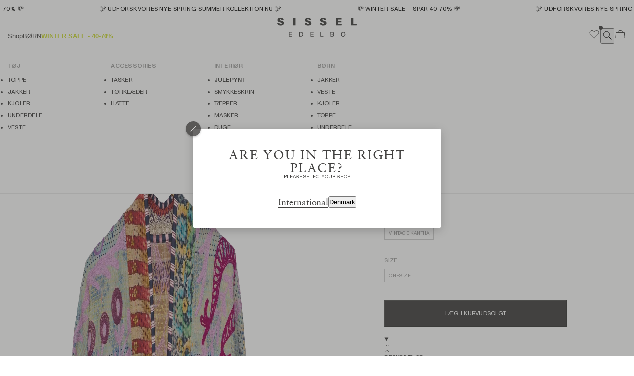

--- FILE ---
content_type: text/html; charset=utf-8
request_url: https://sissel-edelbo.dk/products/hedvig-jacket-no-289
body_size: 24248
content:
<!doctype html>
<html lang="da" class="">
  <head>
    <script
      id="CookieConsent"
      src="https://policy.app.cookieinformation.com/uc.js"
      data-culture="EN"
      type="text/javascript"
    ></script>

    <title>
      Hedvig Jacket - No. 289
 &ndash; SISSEL EDELBO</title>

    
      <link
        rel="icon"
        media="(prefers-color-scheme: light)"
        href="//sissel-edelbo.dk/cdn/shop/files/sissel_edelbo_favicon_124a9365-450b-4111-9a36-8330943a612c.png?v=1736846855&width=512"
      >
    

    
      <link
        rel="icon"
        media="(prefers-color-scheme: dark)"
        href="//sissel-edelbo.dk/cdn/shop/files/sissel_edelbo_favicon_756b9fee-d0a7-47aa-8441-5a254a06d3c1.png?v=1736846853&width=512"
      >
    

    

<meta name="description" content="Hedvig Jacket is a loose fit jacket upcycled from a kantha blanket. All over it is beautifully decorated with colorful suzani embroidery. The jacket is made with a delicate shawl collar and has dropped shoulders and wrist length sleeves. The jacket has pockets at front and comes with a detachable belt for a more femini">
<meta charset="utf-8">
<meta http-equiv="X-UA-Compatible" content="IE=edge">
<meta name="viewport" content="width=device-width,initial-scale=1">
<meta name="theme-color" content="#ffffff">

<link rel="canonical" href="https://sissel-edelbo.dk/products/hedvig-jacket-no-289">

<meta property="og:site_name" content="SISSEL EDELBO">
<meta property="og:url" content="https://sissel-edelbo.dk/products/hedvig-jacket-no-289">
<meta property="og:title" content="Hedvig Jacket - No. 289">
<meta property="og:type" content="product">
<meta property="og:description" content="Hedvig Jacket is a loose fit jacket upcycled from a kantha blanket. All over it is beautifully decorated with colorful suzani embroidery. The jacket is made with a delicate shawl collar and has dropped shoulders and wrist length sleeves. The jacket has pockets at front and comes with a detachable belt for a more femini"><meta property="og:image" content="http://sissel-edelbo.dk/cdn/shop/files/SE_1202-2-289.webp?v=1754288864">
  <meta property="og:image:secure_url" content="https://sissel-edelbo.dk/cdn/shop/files/SE_1202-2-289.webp?v=1754288864">
  <meta property="og:image:width" content="1666">
  <meta property="og:image:height" content="2048"><meta property="og:price:amount" content="1,999">
  <meta property="og:price:currency" content="DKK"><meta name="twitter:card" content="summary_large_image">
<meta name="twitter:title" content="Hedvig Jacket - No. 289">
<meta name="twitter:description" content="Hedvig Jacket is a loose fit jacket upcycled from a kantha blanket. All over it is beautifully decorated with colorful suzani embroidery. The jacket is made with a delicate shawl collar and has dropped shoulders and wrist length sleeves. The jacket has pockets at front and comes with a detachable belt for a more femini">




  <link href="//sissel-edelbo.dk/cdn/shop/t/154/assets/theme-XxCmGFah.css" rel="stylesheet" type="text/css" media="all" />




  <script src="//sissel-edelbo.dk/cdn/shop/t/154/assets/theme-Caglt-Wi.js" type="module" crossorigin="anonymous"></script>

<script>window.performance && window.performance.mark && window.performance.mark('shopify.content_for_header.start');</script><meta name="google-site-verification" content="HJAuowaUYI2Oo4qE3Dy_AcpaC1jNYYRuZxV6u86MbqY">
<meta id="shopify-digital-wallet" name="shopify-digital-wallet" content="/34476654637/digital_wallets/dialog">
<link rel="alternate" type="application/json+oembed" href="https://sissel-edelbo.dk/products/hedvig-jacket-no-289.oembed">
<script async="async" src="/checkouts/internal/preloads.js?locale=da-DK"></script>
<script id="shopify-features" type="application/json">{"accessToken":"cf839ffca4091594f85ea07b88a8ec6d","betas":["rich-media-storefront-analytics"],"domain":"sissel-edelbo.dk","predictiveSearch":true,"shopId":34476654637,"locale":"da"}</script>
<script>var Shopify = Shopify || {};
Shopify.shop = "sissel-edelbo-dk.myshopify.com";
Shopify.locale = "da";
Shopify.currency = {"active":"DKK","rate":"1.0"};
Shopify.country = "DK";
Shopify.theme = {"name":"Uge 31","id":184200888645,"schema_name":"Sissel Edelbo 2024","schema_version":"1.0.0","theme_store_id":null,"role":"main"};
Shopify.theme.handle = "null";
Shopify.theme.style = {"id":null,"handle":null};
Shopify.cdnHost = "sissel-edelbo.dk/cdn";
Shopify.routes = Shopify.routes || {};
Shopify.routes.root = "/";</script>
<script type="module">!function(o){(o.Shopify=o.Shopify||{}).modules=!0}(window);</script>
<script>!function(o){function n(){var o=[];function n(){o.push(Array.prototype.slice.apply(arguments))}return n.q=o,n}var t=o.Shopify=o.Shopify||{};t.loadFeatures=n(),t.autoloadFeatures=n()}(window);</script>
<script id="shop-js-analytics" type="application/json">{"pageType":"product"}</script>
<script defer="defer" async type="module" src="//sissel-edelbo.dk/cdn/shopifycloud/shop-js/modules/v2/client.init-shop-cart-sync_CL98c8D9.da.esm.js"></script>
<script defer="defer" async type="module" src="//sissel-edelbo.dk/cdn/shopifycloud/shop-js/modules/v2/chunk.common_EWJWM-vH.esm.js"></script>
<script type="module">
  await import("//sissel-edelbo.dk/cdn/shopifycloud/shop-js/modules/v2/client.init-shop-cart-sync_CL98c8D9.da.esm.js");
await import("//sissel-edelbo.dk/cdn/shopifycloud/shop-js/modules/v2/chunk.common_EWJWM-vH.esm.js");

  window.Shopify.SignInWithShop?.initShopCartSync?.({"fedCMEnabled":true,"windoidEnabled":true});

</script>
<script>(function() {
  var isLoaded = false;
  function asyncLoad() {
    if (isLoaded) return;
    isLoaded = true;
    var urls = ["https:\/\/cdn.hextom.com\/js\/quickannouncementbar.js?shop=sissel-edelbo-dk.myshopify.com"];
    for (var i = 0; i < urls.length; i++) {
      var s = document.createElement('script');
      s.type = 'text/javascript';
      s.async = true;
      s.src = urls[i];
      var x = document.getElementsByTagName('script')[0];
      x.parentNode.insertBefore(s, x);
    }
  };
  if(window.attachEvent) {
    window.attachEvent('onload', asyncLoad);
  } else {
    window.addEventListener('load', asyncLoad, false);
  }
})();</script>
<script id="__st">var __st={"a":34476654637,"offset":3600,"reqid":"0db4ba50-a074-4bf2-b417-99edaae56c9e-1768086070","pageurl":"sissel-edelbo.dk\/products\/hedvig-jacket-no-289","u":"4d0147c60933","p":"product","rtyp":"product","rid":15205868241221};</script>
<script>window.ShopifyPaypalV4VisibilityTracking = true;</script>
<script id="captcha-bootstrap">!function(){'use strict';const t='contact',e='account',n='new_comment',o=[[t,t],['blogs',n],['comments',n],[t,'customer']],c=[[e,'customer_login'],[e,'guest_login'],[e,'recover_customer_password'],[e,'create_customer']],r=t=>t.map((([t,e])=>`form[action*='/${t}']:not([data-nocaptcha='true']) input[name='form_type'][value='${e}']`)).join(','),a=t=>()=>t?[...document.querySelectorAll(t)].map((t=>t.form)):[];function s(){const t=[...o],e=r(t);return a(e)}const i='password',u='form_key',d=['recaptcha-v3-token','g-recaptcha-response','h-captcha-response',i],f=()=>{try{return window.sessionStorage}catch{return}},m='__shopify_v',_=t=>t.elements[u];function p(t,e,n=!1){try{const o=window.sessionStorage,c=JSON.parse(o.getItem(e)),{data:r}=function(t){const{data:e,action:n}=t;return t[m]||n?{data:e,action:n}:{data:t,action:n}}(c);for(const[e,n]of Object.entries(r))t.elements[e]&&(t.elements[e].value=n);n&&o.removeItem(e)}catch(o){console.error('form repopulation failed',{error:o})}}const l='form_type',E='cptcha';function T(t){t.dataset[E]=!0}const w=window,h=w.document,L='Shopify',v='ce_forms',y='captcha';let A=!1;((t,e)=>{const n=(g='f06e6c50-85a8-45c8-87d0-21a2b65856fe',I='https://cdn.shopify.com/shopifycloud/storefront-forms-hcaptcha/ce_storefront_forms_captcha_hcaptcha.v1.5.2.iife.js',D={infoText:'Beskyttet af hCaptcha',privacyText:'Beskyttelse af persondata',termsText:'Vilkår'},(t,e,n)=>{const o=w[L][v],c=o.bindForm;if(c)return c(t,g,e,D).then(n);var r;o.q.push([[t,g,e,D],n]),r=I,A||(h.body.append(Object.assign(h.createElement('script'),{id:'captcha-provider',async:!0,src:r})),A=!0)});var g,I,D;w[L]=w[L]||{},w[L][v]=w[L][v]||{},w[L][v].q=[],w[L][y]=w[L][y]||{},w[L][y].protect=function(t,e){n(t,void 0,e),T(t)},Object.freeze(w[L][y]),function(t,e,n,w,h,L){const[v,y,A,g]=function(t,e,n){const i=e?o:[],u=t?c:[],d=[...i,...u],f=r(d),m=r(i),_=r(d.filter((([t,e])=>n.includes(e))));return[a(f),a(m),a(_),s()]}(w,h,L),I=t=>{const e=t.target;return e instanceof HTMLFormElement?e:e&&e.form},D=t=>v().includes(t);t.addEventListener('submit',(t=>{const e=I(t);if(!e)return;const n=D(e)&&!e.dataset.hcaptchaBound&&!e.dataset.recaptchaBound,o=_(e),c=g().includes(e)&&(!o||!o.value);(n||c)&&t.preventDefault(),c&&!n&&(function(t){try{if(!f())return;!function(t){const e=f();if(!e)return;const n=_(t);if(!n)return;const o=n.value;o&&e.removeItem(o)}(t);const e=Array.from(Array(32),(()=>Math.random().toString(36)[2])).join('');!function(t,e){_(t)||t.append(Object.assign(document.createElement('input'),{type:'hidden',name:u})),t.elements[u].value=e}(t,e),function(t,e){const n=f();if(!n)return;const o=[...t.querySelectorAll(`input[type='${i}']`)].map((({name:t})=>t)),c=[...d,...o],r={};for(const[a,s]of new FormData(t).entries())c.includes(a)||(r[a]=s);n.setItem(e,JSON.stringify({[m]:1,action:t.action,data:r}))}(t,e)}catch(e){console.error('failed to persist form',e)}}(e),e.submit())}));const S=(t,e)=>{t&&!t.dataset[E]&&(n(t,e.some((e=>e===t))),T(t))};for(const o of['focusin','change'])t.addEventListener(o,(t=>{const e=I(t);D(e)&&S(e,y())}));const B=e.get('form_key'),M=e.get(l),P=B&&M;t.addEventListener('DOMContentLoaded',(()=>{const t=y();if(P)for(const e of t)e.elements[l].value===M&&p(e,B);[...new Set([...A(),...v().filter((t=>'true'===t.dataset.shopifyCaptcha))])].forEach((e=>S(e,t)))}))}(h,new URLSearchParams(w.location.search),n,t,e,['guest_login'])})(!0,!0)}();</script>
<script integrity="sha256-4kQ18oKyAcykRKYeNunJcIwy7WH5gtpwJnB7kiuLZ1E=" data-source-attribution="shopify.loadfeatures" defer="defer" src="//sissel-edelbo.dk/cdn/shopifycloud/storefront/assets/storefront/load_feature-a0a9edcb.js" crossorigin="anonymous"></script>
<script data-source-attribution="shopify.dynamic_checkout.dynamic.init">var Shopify=Shopify||{};Shopify.PaymentButton=Shopify.PaymentButton||{isStorefrontPortableWallets:!0,init:function(){window.Shopify.PaymentButton.init=function(){};var t=document.createElement("script");t.src="https://sissel-edelbo.dk/cdn/shopifycloud/portable-wallets/latest/portable-wallets.da.js",t.type="module",document.head.appendChild(t)}};
</script>
<script data-source-attribution="shopify.dynamic_checkout.buyer_consent">
  function portableWalletsHideBuyerConsent(e){var t=document.getElementById("shopify-buyer-consent"),n=document.getElementById("shopify-subscription-policy-button");t&&n&&(t.classList.add("hidden"),t.setAttribute("aria-hidden","true"),n.removeEventListener("click",e))}function portableWalletsShowBuyerConsent(e){var t=document.getElementById("shopify-buyer-consent"),n=document.getElementById("shopify-subscription-policy-button");t&&n&&(t.classList.remove("hidden"),t.removeAttribute("aria-hidden"),n.addEventListener("click",e))}window.Shopify?.PaymentButton&&(window.Shopify.PaymentButton.hideBuyerConsent=portableWalletsHideBuyerConsent,window.Shopify.PaymentButton.showBuyerConsent=portableWalletsShowBuyerConsent);
</script>
<script data-source-attribution="shopify.dynamic_checkout.cart.bootstrap">document.addEventListener("DOMContentLoaded",(function(){function t(){return document.querySelector("shopify-accelerated-checkout-cart, shopify-accelerated-checkout")}if(t())Shopify.PaymentButton.init();else{new MutationObserver((function(e,n){t()&&(Shopify.PaymentButton.init(),n.disconnect())})).observe(document.body,{childList:!0,subtree:!0})}}));
</script>

<script>window.performance && window.performance.mark && window.performance.mark('shopify.content_for_header.end');</script>
  <!-- BEGIN app block: shopify://apps/blockx-country-blocker/blocks/app-embed/b7d028e1-4369-4ca2-8d8c-e7d90d1ba404 --><script src="https://country-blocker.zend-apps.com/scripts/7715/c88d8d0a6097754525e02c2246d8d27f.js" async></script><!-- END app block --><!-- BEGIN app block: shopify://apps/drip-email-marketing-popup/blocks/drip_shopify_snippet/0c4de56d-b2fa-4621-acea-6293bc16aba8 --><!-- Drip -->
<script type="text/javascript">
  var _dcq = _dcq || [];
  var _dcs = _dcs || {};

  (function() {
    var dc = document.createElement('script');

    dc.type = 'text/javascript'; dc.async = true;
    
      dc.src = 'https://woo.drip.sh/shopify_tags/34476654637.js';
    
    var s = document.getElementsByTagName('script')[0];
    s.parentNode.insertBefore(dc, s);
  })();

  
    _dcq.push(['recordProductView', {"id":15205868241221,"title":"Hedvig Jacket - No. 289","handle":"hedvig-jacket-no-289","description":"\u003cp\u003eHedvig Jacket\u003cstrong\u003e \u003c\/strong\u003eis a loose fit jacket upcycled from a kantha blanket. All over it is beautifully decorated with colorful suzani embroidery. The jacket is made with a delicate shawl collar and has dropped shoulders and wrist length sleeves. The jacket has pockets at front and comes with a detachable belt for a more feminine shape. All seams and edges are covered by striped cotton tapes.\u003c\/p\u003e\u003cp\u003eThis unique item is upcycled from a vintage Kantha blanket. A kantha blanket is made of old cotton fabrics such as saris that are placed on top of each other and stitched together by hand, using the traditional kantha embroidery technique. This technique is characterized by the many rows of short, continuous stitches – a method that has been used in India for hundreds of years and especially common among women in the countryside. The kantha embroidery technique creatively upcycles old cotton saris that previously have been worn by Indian women, giving them new life as upcycled clothing items, blankets, or bedspreads. Each Kantha item is one-of-a-kind in its print and color combination. Due to the nature of kantha, you may find different colors on the back of the garment, additional fabric patches, smaller imperfections such as small stains and spots or extra stitching that adds to its unique charm.\u003c\/p\u003e\u003cp\u003e\u003cstrong\u003eONESIZE\u003c\/strong\u003e\u003cbr\u003eFull length: 78 cm\u003cbr\u003eChest: 148 cm\u003c\/p\u003e","published_at":"2025-08-04T08:22:34+02:00","created_at":"2025-08-04T08:22:22+02:00","vendor":"SISSEL EDELBO ApS","type":"Hedvig Jacket","tags":["Clothing","Express","Hedvig Jacket","Jackets","Jackets - Hedvig Jacket","Unique_Yes"],"price":199900,"price_min":199900,"price_max":199900,"available":false,"price_varies":false,"compare_at_price":null,"compare_at_price_min":0,"compare_at_price_max":0,"compare_at_price_varies":false,"variants":[{"id":55303987233093,"title":"- \/ Vintage Kantha \/ ONESIZE","option1":"-","option2":"Vintage Kantha","option3":"ONESIZE","sku":"SE 1202-2-289","requires_shipping":true,"taxable":true,"featured_image":{"id":78555161231685,"product_id":15205868241221,"position":1,"created_at":"2025-08-04T08:27:41+02:00","updated_at":"2025-08-04T08:27:44+02:00","alt":null,"width":1666,"height":2048,"src":"\/\/sissel-edelbo.dk\/cdn\/shop\/files\/SE_1202-2-289.webp?v=1754288864","variant_ids":[55303987233093]},"available":false,"name":"Hedvig Jacket - No. 289 - - \/ Vintage Kantha \/ ONESIZE","public_title":"- \/ Vintage Kantha \/ ONESIZE","options":["-","Vintage Kantha","ONESIZE"],"price":199900,"weight":955,"compare_at_price":null,"inventory_management":"shopify","barcode":"5715961317078","featured_media":{"alt":null,"id":66965903376709,"position":1,"preview_image":{"aspect_ratio":0.813,"height":2048,"width":1666,"src":"\/\/sissel-edelbo.dk\/cdn\/shop\/files\/SE_1202-2-289.webp?v=1754288864"}},"requires_selling_plan":false,"selling_plan_allocations":[],"quantity_rule":{"min":1,"max":null,"increment":1}}],"images":["\/\/sissel-edelbo.dk\/cdn\/shop\/files\/SE_1202-2-289.webp?v=1754288864","\/\/sissel-edelbo.dk\/cdn\/shop\/files\/SE_1202-2-289_1.webp?v=1754288868"],"featured_image":"\/\/sissel-edelbo.dk\/cdn\/shop\/files\/SE_1202-2-289.webp?v=1754288864","options":["Color","Material","Size"],"media":[{"alt":null,"id":66965903376709,"position":1,"preview_image":{"aspect_ratio":0.813,"height":2048,"width":1666,"src":"\/\/sissel-edelbo.dk\/cdn\/shop\/files\/SE_1202-2-289.webp?v=1754288864"},"aspect_ratio":0.813,"height":2048,"media_type":"image","src":"\/\/sissel-edelbo.dk\/cdn\/shop\/files\/SE_1202-2-289.webp?v=1754288864","width":1666},{"alt":null,"id":66965903409477,"position":2,"preview_image":{"aspect_ratio":0.813,"height":2048,"width":1666,"src":"\/\/sissel-edelbo.dk\/cdn\/shop\/files\/SE_1202-2-289_1.webp?v=1754288868"},"aspect_ratio":0.813,"height":2048,"media_type":"image","src":"\/\/sissel-edelbo.dk\/cdn\/shop\/files\/SE_1202-2-289_1.webp?v=1754288868","width":1666}],"requires_selling_plan":false,"selling_plan_groups":[],"content":"\u003cp\u003eHedvig Jacket\u003cstrong\u003e \u003c\/strong\u003eis a loose fit jacket upcycled from a kantha blanket. All over it is beautifully decorated with colorful suzani embroidery. The jacket is made with a delicate shawl collar and has dropped shoulders and wrist length sleeves. The jacket has pockets at front and comes with a detachable belt for a more feminine shape. All seams and edges are covered by striped cotton tapes.\u003c\/p\u003e\u003cp\u003eThis unique item is upcycled from a vintage Kantha blanket. A kantha blanket is made of old cotton fabrics such as saris that are placed on top of each other and stitched together by hand, using the traditional kantha embroidery technique. This technique is characterized by the many rows of short, continuous stitches – a method that has been used in India for hundreds of years and especially common among women in the countryside. The kantha embroidery technique creatively upcycles old cotton saris that previously have been worn by Indian women, giving them new life as upcycled clothing items, blankets, or bedspreads. Each Kantha item is one-of-a-kind in its print and color combination. Due to the nature of kantha, you may find different colors on the back of the garment, additional fabric patches, smaller imperfections such as small stains and spots or extra stitching that adds to its unique charm.\u003c\/p\u003e\u003cp\u003e\u003cstrong\u003eONESIZE\u003c\/strong\u003e\u003cbr\u003eFull length: 78 cm\u003cbr\u003eChest: 148 cm\u003c\/p\u003e"}, [], 'DKK', '/products/hedvig-jacket-no-289']);
  

  

  if (sessionStorage.getItem("dripCartData")) {
    _dcq.push(["track", "Updated a cart", JSON.parse(sessionStorage.getItem("dripCartData"))])
    sessionStorage.removeItem("dripCartData")
  }

</script>
<!-- end Drip -->


<!-- END app block --><!-- BEGIN app block: shopify://apps/klaviyo-email-marketing-sms/blocks/klaviyo-onsite-embed/2632fe16-c075-4321-a88b-50b567f42507 -->












  <script async src="https://static.klaviyo.com/onsite/js/UrmFrc/klaviyo.js?company_id=UrmFrc"></script>
  <script>!function(){if(!window.klaviyo){window._klOnsite=window._klOnsite||[];try{window.klaviyo=new Proxy({},{get:function(n,i){return"push"===i?function(){var n;(n=window._klOnsite).push.apply(n,arguments)}:function(){for(var n=arguments.length,o=new Array(n),w=0;w<n;w++)o[w]=arguments[w];var t="function"==typeof o[o.length-1]?o.pop():void 0,e=new Promise((function(n){window._klOnsite.push([i].concat(o,[function(i){t&&t(i),n(i)}]))}));return e}}})}catch(n){window.klaviyo=window.klaviyo||[],window.klaviyo.push=function(){var n;(n=window._klOnsite).push.apply(n,arguments)}}}}();</script>

  
    <script id="viewed_product">
      if (item == null) {
        var _learnq = _learnq || [];

        var MetafieldReviews = null
        var MetafieldYotpoRating = null
        var MetafieldYotpoCount = null
        var MetafieldLooxRating = null
        var MetafieldLooxCount = null
        var okendoProduct = null
        var okendoProductReviewCount = null
        var okendoProductReviewAverageValue = null
        try {
          // The following fields are used for Customer Hub recently viewed in order to add reviews.
          // This information is not part of __kla_viewed. Instead, it is part of __kla_viewed_reviewed_items
          MetafieldReviews = {};
          MetafieldYotpoRating = null
          MetafieldYotpoCount = null
          MetafieldLooxRating = null
          MetafieldLooxCount = null

          okendoProduct = null
          // If the okendo metafield is not legacy, it will error, which then requires the new json formatted data
          if (okendoProduct && 'error' in okendoProduct) {
            okendoProduct = null
          }
          okendoProductReviewCount = okendoProduct ? okendoProduct.reviewCount : null
          okendoProductReviewAverageValue = okendoProduct ? okendoProduct.reviewAverageValue : null
        } catch (error) {
          console.error('Error in Klaviyo onsite reviews tracking:', error);
        }

        var item = {
          Name: "Hedvig Jacket - No. 289",
          ProductID: 15205868241221,
          Categories: [],
          ImageURL: "https://sissel-edelbo.dk/cdn/shop/files/SE_1202-2-289_grande.webp?v=1754288864",
          URL: "https://sissel-edelbo.dk/products/hedvig-jacket-no-289",
          Brand: "SISSEL EDELBO ApS",
          Price: "1.999 DKK",
          Value: "1,999",
          CompareAtPrice: "0 DKK"
        };
        _learnq.push(['track', 'Viewed Product', item]);
        _learnq.push(['trackViewedItem', {
          Title: item.Name,
          ItemId: item.ProductID,
          Categories: item.Categories,
          ImageUrl: item.ImageURL,
          Url: item.URL,
          Metadata: {
            Brand: item.Brand,
            Price: item.Price,
            Value: item.Value,
            CompareAtPrice: item.CompareAtPrice
          },
          metafields:{
            reviews: MetafieldReviews,
            yotpo:{
              rating: MetafieldYotpoRating,
              count: MetafieldYotpoCount,
            },
            loox:{
              rating: MetafieldLooxRating,
              count: MetafieldLooxCount,
            },
            okendo: {
              rating: okendoProductReviewAverageValue,
              count: okendoProductReviewCount,
            }
          }
        }]);
      }
    </script>
  




  <script>
    window.klaviyoReviewsProductDesignMode = false
  </script>







<!-- END app block --><script src="https://cdn.shopify.com/extensions/0199a9f1-c4f6-7aac-b503-89501cfc1114/gowish-shopify-app-65/assets/serverside-tracking.js" type="text/javascript" defer="defer"></script>
<link href="https://monorail-edge.shopifysvc.com" rel="dns-prefetch">
<script>(function(){if ("sendBeacon" in navigator && "performance" in window) {try {var session_token_from_headers = performance.getEntriesByType('navigation')[0].serverTiming.find(x => x.name == '_s').description;} catch {var session_token_from_headers = undefined;}var session_cookie_matches = document.cookie.match(/_shopify_s=([^;]*)/);var session_token_from_cookie = session_cookie_matches && session_cookie_matches.length === 2 ? session_cookie_matches[1] : "";var session_token = session_token_from_headers || session_token_from_cookie || "";function handle_abandonment_event(e) {var entries = performance.getEntries().filter(function(entry) {return /monorail-edge.shopifysvc.com/.test(entry.name);});if (!window.abandonment_tracked && entries.length === 0) {window.abandonment_tracked = true;var currentMs = Date.now();var navigation_start = performance.timing.navigationStart;var payload = {shop_id: 34476654637,url: window.location.href,navigation_start,duration: currentMs - navigation_start,session_token,page_type: "product"};window.navigator.sendBeacon("https://monorail-edge.shopifysvc.com/v1/produce", JSON.stringify({schema_id: "online_store_buyer_site_abandonment/1.1",payload: payload,metadata: {event_created_at_ms: currentMs,event_sent_at_ms: currentMs}}));}}window.addEventListener('pagehide', handle_abandonment_event);}}());</script>
<script id="web-pixels-manager-setup">(function e(e,d,r,n,o){if(void 0===o&&(o={}),!Boolean(null===(a=null===(i=window.Shopify)||void 0===i?void 0:i.analytics)||void 0===a?void 0:a.replayQueue)){var i,a;window.Shopify=window.Shopify||{};var t=window.Shopify;t.analytics=t.analytics||{};var s=t.analytics;s.replayQueue=[],s.publish=function(e,d,r){return s.replayQueue.push([e,d,r]),!0};try{self.performance.mark("wpm:start")}catch(e){}var l=function(){var e={modern:/Edge?\/(1{2}[4-9]|1[2-9]\d|[2-9]\d{2}|\d{4,})\.\d+(\.\d+|)|Firefox\/(1{2}[4-9]|1[2-9]\d|[2-9]\d{2}|\d{4,})\.\d+(\.\d+|)|Chrom(ium|e)\/(9{2}|\d{3,})\.\d+(\.\d+|)|(Maci|X1{2}).+ Version\/(15\.\d+|(1[6-9]|[2-9]\d|\d{3,})\.\d+)([,.]\d+|)( \(\w+\)|)( Mobile\/\w+|) Safari\/|Chrome.+OPR\/(9{2}|\d{3,})\.\d+\.\d+|(CPU[ +]OS|iPhone[ +]OS|CPU[ +]iPhone|CPU IPhone OS|CPU iPad OS)[ +]+(15[._]\d+|(1[6-9]|[2-9]\d|\d{3,})[._]\d+)([._]\d+|)|Android:?[ /-](13[3-9]|1[4-9]\d|[2-9]\d{2}|\d{4,})(\.\d+|)(\.\d+|)|Android.+Firefox\/(13[5-9]|1[4-9]\d|[2-9]\d{2}|\d{4,})\.\d+(\.\d+|)|Android.+Chrom(ium|e)\/(13[3-9]|1[4-9]\d|[2-9]\d{2}|\d{4,})\.\d+(\.\d+|)|SamsungBrowser\/([2-9]\d|\d{3,})\.\d+/,legacy:/Edge?\/(1[6-9]|[2-9]\d|\d{3,})\.\d+(\.\d+|)|Firefox\/(5[4-9]|[6-9]\d|\d{3,})\.\d+(\.\d+|)|Chrom(ium|e)\/(5[1-9]|[6-9]\d|\d{3,})\.\d+(\.\d+|)([\d.]+$|.*Safari\/(?![\d.]+ Edge\/[\d.]+$))|(Maci|X1{2}).+ Version\/(10\.\d+|(1[1-9]|[2-9]\d|\d{3,})\.\d+)([,.]\d+|)( \(\w+\)|)( Mobile\/\w+|) Safari\/|Chrome.+OPR\/(3[89]|[4-9]\d|\d{3,})\.\d+\.\d+|(CPU[ +]OS|iPhone[ +]OS|CPU[ +]iPhone|CPU IPhone OS|CPU iPad OS)[ +]+(10[._]\d+|(1[1-9]|[2-9]\d|\d{3,})[._]\d+)([._]\d+|)|Android:?[ /-](13[3-9]|1[4-9]\d|[2-9]\d{2}|\d{4,})(\.\d+|)(\.\d+|)|Mobile Safari.+OPR\/([89]\d|\d{3,})\.\d+\.\d+|Android.+Firefox\/(13[5-9]|1[4-9]\d|[2-9]\d{2}|\d{4,})\.\d+(\.\d+|)|Android.+Chrom(ium|e)\/(13[3-9]|1[4-9]\d|[2-9]\d{2}|\d{4,})\.\d+(\.\d+|)|Android.+(UC? ?Browser|UCWEB|U3)[ /]?(15\.([5-9]|\d{2,})|(1[6-9]|[2-9]\d|\d{3,})\.\d+)\.\d+|SamsungBrowser\/(5\.\d+|([6-9]|\d{2,})\.\d+)|Android.+MQ{2}Browser\/(14(\.(9|\d{2,})|)|(1[5-9]|[2-9]\d|\d{3,})(\.\d+|))(\.\d+|)|K[Aa][Ii]OS\/(3\.\d+|([4-9]|\d{2,})\.\d+)(\.\d+|)/},d=e.modern,r=e.legacy,n=navigator.userAgent;return n.match(d)?"modern":n.match(r)?"legacy":"unknown"}(),u="modern"===l?"modern":"legacy",c=(null!=n?n:{modern:"",legacy:""})[u],f=function(e){return[e.baseUrl,"/wpm","/b",e.hashVersion,"modern"===e.buildTarget?"m":"l",".js"].join("")}({baseUrl:d,hashVersion:r,buildTarget:u}),m=function(e){var d=e.version,r=e.bundleTarget,n=e.surface,o=e.pageUrl,i=e.monorailEndpoint;return{emit:function(e){var a=e.status,t=e.errorMsg,s=(new Date).getTime(),l=JSON.stringify({metadata:{event_sent_at_ms:s},events:[{schema_id:"web_pixels_manager_load/3.1",payload:{version:d,bundle_target:r,page_url:o,status:a,surface:n,error_msg:t},metadata:{event_created_at_ms:s}}]});if(!i)return console&&console.warn&&console.warn("[Web Pixels Manager] No Monorail endpoint provided, skipping logging."),!1;try{return self.navigator.sendBeacon.bind(self.navigator)(i,l)}catch(e){}var u=new XMLHttpRequest;try{return u.open("POST",i,!0),u.setRequestHeader("Content-Type","text/plain"),u.send(l),!0}catch(e){return console&&console.warn&&console.warn("[Web Pixels Manager] Got an unhandled error while logging to Monorail."),!1}}}}({version:r,bundleTarget:l,surface:e.surface,pageUrl:self.location.href,monorailEndpoint:e.monorailEndpoint});try{o.browserTarget=l,function(e){var d=e.src,r=e.async,n=void 0===r||r,o=e.onload,i=e.onerror,a=e.sri,t=e.scriptDataAttributes,s=void 0===t?{}:t,l=document.createElement("script"),u=document.querySelector("head"),c=document.querySelector("body");if(l.async=n,l.src=d,a&&(l.integrity=a,l.crossOrigin="anonymous"),s)for(var f in s)if(Object.prototype.hasOwnProperty.call(s,f))try{l.dataset[f]=s[f]}catch(e){}if(o&&l.addEventListener("load",o),i&&l.addEventListener("error",i),u)u.appendChild(l);else{if(!c)throw new Error("Did not find a head or body element to append the script");c.appendChild(l)}}({src:f,async:!0,onload:function(){if(!function(){var e,d;return Boolean(null===(d=null===(e=window.Shopify)||void 0===e?void 0:e.analytics)||void 0===d?void 0:d.initialized)}()){var d=window.webPixelsManager.init(e)||void 0;if(d){var r=window.Shopify.analytics;r.replayQueue.forEach((function(e){var r=e[0],n=e[1],o=e[2];d.publishCustomEvent(r,n,o)})),r.replayQueue=[],r.publish=d.publishCustomEvent,r.visitor=d.visitor,r.initialized=!0}}},onerror:function(){return m.emit({status:"failed",errorMsg:"".concat(f," has failed to load")})},sri:function(e){var d=/^sha384-[A-Za-z0-9+/=]+$/;return"string"==typeof e&&d.test(e)}(c)?c:"",scriptDataAttributes:o}),m.emit({status:"loading"})}catch(e){m.emit({status:"failed",errorMsg:(null==e?void 0:e.message)||"Unknown error"})}}})({shopId: 34476654637,storefrontBaseUrl: "https://sissel-edelbo.dk",extensionsBaseUrl: "https://extensions.shopifycdn.com/cdn/shopifycloud/web-pixels-manager",monorailEndpoint: "https://monorail-edge.shopifysvc.com/unstable/produce_batch",surface: "storefront-renderer",enabledBetaFlags: ["2dca8a86","a0d5f9d2"],webPixelsConfigList: [{"id":"3719823685","configuration":"{\"shopId\":\"34476654637\",\"pixelEndpoint\":\"https:\/\/wpx.svc.trueprofit.io\/api\/evt\"}","eventPayloadVersion":"v1","runtimeContext":"STRICT","scriptVersion":"f2f7a5ecd155c6e61d8f2070584ad3a1","type":"APP","apiClientId":2553263,"privacyPurposes":["ANALYTICS","MARKETING","SALE_OF_DATA"],"dataSharingAdjustments":{"protectedCustomerApprovalScopes":["read_customer_address","read_customer_email","read_customer_name","read_customer_personal_data","read_customer_phone"]}},{"id":"3617390917","configuration":"{\"accountID\":\"UrmFrc\",\"webPixelConfig\":\"eyJlbmFibGVBZGRlZFRvQ2FydEV2ZW50cyI6IHRydWV9\"}","eventPayloadVersion":"v1","runtimeContext":"STRICT","scriptVersion":"524f6c1ee37bacdca7657a665bdca589","type":"APP","apiClientId":123074,"privacyPurposes":["ANALYTICS","MARKETING"],"dataSharingAdjustments":{"protectedCustomerApprovalScopes":["read_customer_address","read_customer_email","read_customer_name","read_customer_personal_data","read_customer_phone"]}},{"id":"2787246405","configuration":"{\"accountID\":\"123\"}","eventPayloadVersion":"v1","runtimeContext":"STRICT","scriptVersion":"61c187d11efbda34e77a71a4f2e562df","type":"APP","apiClientId":124322480129,"privacyPurposes":["ANALYTICS"],"dataSharingAdjustments":{"protectedCustomerApprovalScopes":["read_customer_personal_data"]}},{"id":"1015185733","configuration":"{\"config\":\"{\\\"pixel_id\\\":\\\"G-1VNM4GQK4G\\\",\\\"target_country\\\":\\\"DK\\\",\\\"gtag_events\\\":[{\\\"type\\\":\\\"begin_checkout\\\",\\\"action_label\\\":\\\"G-1VNM4GQK4G\\\"},{\\\"type\\\":\\\"search\\\",\\\"action_label\\\":\\\"G-1VNM4GQK4G\\\"},{\\\"type\\\":\\\"view_item\\\",\\\"action_label\\\":[\\\"G-1VNM4GQK4G\\\",\\\"MC-VZTW3DDQ99\\\"]},{\\\"type\\\":\\\"purchase\\\",\\\"action_label\\\":[\\\"G-1VNM4GQK4G\\\",\\\"MC-VZTW3DDQ99\\\"]},{\\\"type\\\":\\\"page_view\\\",\\\"action_label\\\":[\\\"G-1VNM4GQK4G\\\",\\\"MC-VZTW3DDQ99\\\"]},{\\\"type\\\":\\\"add_payment_info\\\",\\\"action_label\\\":\\\"G-1VNM4GQK4G\\\"},{\\\"type\\\":\\\"add_to_cart\\\",\\\"action_label\\\":\\\"G-1VNM4GQK4G\\\"}],\\\"enable_monitoring_mode\\\":false}\"}","eventPayloadVersion":"v1","runtimeContext":"OPEN","scriptVersion":"b2a88bafab3e21179ed38636efcd8a93","type":"APP","apiClientId":1780363,"privacyPurposes":[],"dataSharingAdjustments":{"protectedCustomerApprovalScopes":["read_customer_address","read_customer_email","read_customer_name","read_customer_personal_data","read_customer_phone"]}},{"id":"388923717","configuration":"{\"pixel_id\":\"283174619476918\",\"pixel_type\":\"facebook_pixel\",\"metaapp_system_user_token\":\"-\"}","eventPayloadVersion":"v1","runtimeContext":"OPEN","scriptVersion":"ca16bc87fe92b6042fbaa3acc2fbdaa6","type":"APP","apiClientId":2329312,"privacyPurposes":["ANALYTICS","MARKETING","SALE_OF_DATA"],"dataSharingAdjustments":{"protectedCustomerApprovalScopes":["read_customer_address","read_customer_email","read_customer_name","read_customer_personal_data","read_customer_phone"]}},{"id":"114295109","eventPayloadVersion":"1","runtimeContext":"LAX","scriptVersion":"6","type":"CUSTOM","privacyPurposes":["ANALYTICS","MARKETING","SALE_OF_DATA"],"name":"Google Tag Manager"},{"id":"shopify-app-pixel","configuration":"{}","eventPayloadVersion":"v1","runtimeContext":"STRICT","scriptVersion":"0450","apiClientId":"shopify-pixel","type":"APP","privacyPurposes":["ANALYTICS","MARKETING"]},{"id":"shopify-custom-pixel","eventPayloadVersion":"v1","runtimeContext":"LAX","scriptVersion":"0450","apiClientId":"shopify-pixel","type":"CUSTOM","privacyPurposes":["ANALYTICS","MARKETING"]}],isMerchantRequest: false,initData: {"shop":{"name":"SISSEL EDELBO","paymentSettings":{"currencyCode":"DKK"},"myshopifyDomain":"sissel-edelbo-dk.myshopify.com","countryCode":"DK","storefrontUrl":"https:\/\/sissel-edelbo.dk"},"customer":null,"cart":null,"checkout":null,"productVariants":[{"price":{"amount":1999.0,"currencyCode":"DKK"},"product":{"title":"Hedvig Jacket - No. 289","vendor":"SISSEL EDELBO ApS","id":"15205868241221","untranslatedTitle":"Hedvig Jacket - No. 289","url":"\/products\/hedvig-jacket-no-289","type":"Hedvig Jacket"},"id":"55303987233093","image":{"src":"\/\/sissel-edelbo.dk\/cdn\/shop\/files\/SE_1202-2-289.webp?v=1754288864"},"sku":"SE 1202-2-289","title":"- \/ Vintage Kantha \/ ONESIZE","untranslatedTitle":"- \/ Vintage Kantha \/ ONESIZE"}],"purchasingCompany":null},},"https://sissel-edelbo.dk/cdn","7cecd0b6w90c54c6cpe92089d5m57a67346",{"modern":"","legacy":""},{"shopId":"34476654637","storefrontBaseUrl":"https:\/\/sissel-edelbo.dk","extensionBaseUrl":"https:\/\/extensions.shopifycdn.com\/cdn\/shopifycloud\/web-pixels-manager","surface":"storefront-renderer","enabledBetaFlags":"[\"2dca8a86\", \"a0d5f9d2\"]","isMerchantRequest":"false","hashVersion":"7cecd0b6w90c54c6cpe92089d5m57a67346","publish":"custom","events":"[[\"page_viewed\",{}],[\"product_viewed\",{\"productVariant\":{\"price\":{\"amount\":1999.0,\"currencyCode\":\"DKK\"},\"product\":{\"title\":\"Hedvig Jacket - No. 289\",\"vendor\":\"SISSEL EDELBO ApS\",\"id\":\"15205868241221\",\"untranslatedTitle\":\"Hedvig Jacket - No. 289\",\"url\":\"\/products\/hedvig-jacket-no-289\",\"type\":\"Hedvig Jacket\"},\"id\":\"55303987233093\",\"image\":{\"src\":\"\/\/sissel-edelbo.dk\/cdn\/shop\/files\/SE_1202-2-289.webp?v=1754288864\"},\"sku\":\"SE 1202-2-289\",\"title\":\"- \/ Vintage Kantha \/ ONESIZE\",\"untranslatedTitle\":\"- \/ Vintage Kantha \/ ONESIZE\"}}]]"});</script><script>
  window.ShopifyAnalytics = window.ShopifyAnalytics || {};
  window.ShopifyAnalytics.meta = window.ShopifyAnalytics.meta || {};
  window.ShopifyAnalytics.meta.currency = 'DKK';
  var meta = {"product":{"id":15205868241221,"gid":"gid:\/\/shopify\/Product\/15205868241221","vendor":"SISSEL EDELBO ApS","type":"Hedvig Jacket","handle":"hedvig-jacket-no-289","variants":[{"id":55303987233093,"price":199900,"name":"Hedvig Jacket - No. 289 - - \/ Vintage Kantha \/ ONESIZE","public_title":"- \/ Vintage Kantha \/ ONESIZE","sku":"SE 1202-2-289"}],"remote":false},"page":{"pageType":"product","resourceType":"product","resourceId":15205868241221,"requestId":"0db4ba50-a074-4bf2-b417-99edaae56c9e-1768086070"}};
  for (var attr in meta) {
    window.ShopifyAnalytics.meta[attr] = meta[attr];
  }
</script>
<script class="analytics">
  (function () {
    var customDocumentWrite = function(content) {
      var jquery = null;

      if (window.jQuery) {
        jquery = window.jQuery;
      } else if (window.Checkout && window.Checkout.$) {
        jquery = window.Checkout.$;
      }

      if (jquery) {
        jquery('body').append(content);
      }
    };

    var hasLoggedConversion = function(token) {
      if (token) {
        return document.cookie.indexOf('loggedConversion=' + token) !== -1;
      }
      return false;
    }

    var setCookieIfConversion = function(token) {
      if (token) {
        var twoMonthsFromNow = new Date(Date.now());
        twoMonthsFromNow.setMonth(twoMonthsFromNow.getMonth() + 2);

        document.cookie = 'loggedConversion=' + token + '; expires=' + twoMonthsFromNow;
      }
    }

    var trekkie = window.ShopifyAnalytics.lib = window.trekkie = window.trekkie || [];
    if (trekkie.integrations) {
      return;
    }
    trekkie.methods = [
      'identify',
      'page',
      'ready',
      'track',
      'trackForm',
      'trackLink'
    ];
    trekkie.factory = function(method) {
      return function() {
        var args = Array.prototype.slice.call(arguments);
        args.unshift(method);
        trekkie.push(args);
        return trekkie;
      };
    };
    for (var i = 0; i < trekkie.methods.length; i++) {
      var key = trekkie.methods[i];
      trekkie[key] = trekkie.factory(key);
    }
    trekkie.load = function(config) {
      trekkie.config = config || {};
      trekkie.config.initialDocumentCookie = document.cookie;
      var first = document.getElementsByTagName('script')[0];
      var script = document.createElement('script');
      script.type = 'text/javascript';
      script.onerror = function(e) {
        var scriptFallback = document.createElement('script');
        scriptFallback.type = 'text/javascript';
        scriptFallback.onerror = function(error) {
                var Monorail = {
      produce: function produce(monorailDomain, schemaId, payload) {
        var currentMs = new Date().getTime();
        var event = {
          schema_id: schemaId,
          payload: payload,
          metadata: {
            event_created_at_ms: currentMs,
            event_sent_at_ms: currentMs
          }
        };
        return Monorail.sendRequest("https://" + monorailDomain + "/v1/produce", JSON.stringify(event));
      },
      sendRequest: function sendRequest(endpointUrl, payload) {
        // Try the sendBeacon API
        if (window && window.navigator && typeof window.navigator.sendBeacon === 'function' && typeof window.Blob === 'function' && !Monorail.isIos12()) {
          var blobData = new window.Blob([payload], {
            type: 'text/plain'
          });

          if (window.navigator.sendBeacon(endpointUrl, blobData)) {
            return true;
          } // sendBeacon was not successful

        } // XHR beacon

        var xhr = new XMLHttpRequest();

        try {
          xhr.open('POST', endpointUrl);
          xhr.setRequestHeader('Content-Type', 'text/plain');
          xhr.send(payload);
        } catch (e) {
          console.log(e);
        }

        return false;
      },
      isIos12: function isIos12() {
        return window.navigator.userAgent.lastIndexOf('iPhone; CPU iPhone OS 12_') !== -1 || window.navigator.userAgent.lastIndexOf('iPad; CPU OS 12_') !== -1;
      }
    };
    Monorail.produce('monorail-edge.shopifysvc.com',
      'trekkie_storefront_load_errors/1.1',
      {shop_id: 34476654637,
      theme_id: 184200888645,
      app_name: "storefront",
      context_url: window.location.href,
      source_url: "//sissel-edelbo.dk/cdn/s/trekkie.storefront.05c509f133afcfb9f2a8aef7ef881fd109f9b92e.min.js"});

        };
        scriptFallback.async = true;
        scriptFallback.src = '//sissel-edelbo.dk/cdn/s/trekkie.storefront.05c509f133afcfb9f2a8aef7ef881fd109f9b92e.min.js';
        first.parentNode.insertBefore(scriptFallback, first);
      };
      script.async = true;
      script.src = '//sissel-edelbo.dk/cdn/s/trekkie.storefront.05c509f133afcfb9f2a8aef7ef881fd109f9b92e.min.js';
      first.parentNode.insertBefore(script, first);
    };
    trekkie.load(
      {"Trekkie":{"appName":"storefront","development":false,"defaultAttributes":{"shopId":34476654637,"isMerchantRequest":null,"themeId":184200888645,"themeCityHash":"6111709690298545820","contentLanguage":"da","currency":"DKK"},"isServerSideCookieWritingEnabled":true,"monorailRegion":"shop_domain","enabledBetaFlags":["65f19447"]},"Session Attribution":{},"S2S":{"facebookCapiEnabled":true,"source":"trekkie-storefront-renderer","apiClientId":580111}}
    );

    var loaded = false;
    trekkie.ready(function() {
      if (loaded) return;
      loaded = true;

      window.ShopifyAnalytics.lib = window.trekkie;

      var originalDocumentWrite = document.write;
      document.write = customDocumentWrite;
      try { window.ShopifyAnalytics.merchantGoogleAnalytics.call(this); } catch(error) {};
      document.write = originalDocumentWrite;

      window.ShopifyAnalytics.lib.page(null,{"pageType":"product","resourceType":"product","resourceId":15205868241221,"requestId":"0db4ba50-a074-4bf2-b417-99edaae56c9e-1768086070","shopifyEmitted":true});

      var match = window.location.pathname.match(/checkouts\/(.+)\/(thank_you|post_purchase)/)
      var token = match? match[1]: undefined;
      if (!hasLoggedConversion(token)) {
        setCookieIfConversion(token);
        window.ShopifyAnalytics.lib.track("Viewed Product",{"currency":"DKK","variantId":55303987233093,"productId":15205868241221,"productGid":"gid:\/\/shopify\/Product\/15205868241221","name":"Hedvig Jacket - No. 289 - - \/ Vintage Kantha \/ ONESIZE","price":"1999.00","sku":"SE 1202-2-289","brand":"SISSEL EDELBO ApS","variant":"- \/ Vintage Kantha \/ ONESIZE","category":"Hedvig Jacket","nonInteraction":true,"remote":false},undefined,undefined,{"shopifyEmitted":true});
      window.ShopifyAnalytics.lib.track("monorail:\/\/trekkie_storefront_viewed_product\/1.1",{"currency":"DKK","variantId":55303987233093,"productId":15205868241221,"productGid":"gid:\/\/shopify\/Product\/15205868241221","name":"Hedvig Jacket - No. 289 - - \/ Vintage Kantha \/ ONESIZE","price":"1999.00","sku":"SE 1202-2-289","brand":"SISSEL EDELBO ApS","variant":"- \/ Vintage Kantha \/ ONESIZE","category":"Hedvig Jacket","nonInteraction":true,"remote":false,"referer":"https:\/\/sissel-edelbo.dk\/products\/hedvig-jacket-no-289"});
      }
    });


        var eventsListenerScript = document.createElement('script');
        eventsListenerScript.async = true;
        eventsListenerScript.src = "//sissel-edelbo.dk/cdn/shopifycloud/storefront/assets/shop_events_listener-3da45d37.js";
        document.getElementsByTagName('head')[0].appendChild(eventsListenerScript);

})();</script>
<script
  defer
  src="https://sissel-edelbo.dk/cdn/shopifycloud/perf-kit/shopify-perf-kit-3.0.3.min.js"
  data-application="storefront-renderer"
  data-shop-id="34476654637"
  data-render-region="gcp-us-east1"
  data-page-type="product"
  data-theme-instance-id="184200888645"
  data-theme-name="Sissel Edelbo 2024"
  data-theme-version="1.0.0"
  data-monorail-region="shop_domain"
  data-resource-timing-sampling-rate="10"
  data-shs="true"
  data-shs-beacon="true"
  data-shs-export-with-fetch="true"
  data-shs-logs-sample-rate="1"
  data-shs-beacon-endpoint="https://sissel-edelbo.dk/api/collect"
></script>
</head>

  <body data-barba="wrapper" id="loading-zone">
    <label class="loading-indicator">
  <span class="sr-only">Loading progress</span>
  <progress
    aria-label="loading indicator"
    data-ref="loading-indicator"
    indeterminate
    role="progressbar"
    aria-describedby="loading-zone"
    tabindex="-1"
  >
    unknown
  </progress>
</label>


    <div
  class="store-selector"
  data-ref="storeSelector"
  data-enabled="true"
  data-this-code="DK"
  data-is-international="false"
  data-alt-code=""
  data-alt-name="International"
  data-alt-url="https://sissel-edelbo.com"
>
  <div class="popup">
    <button class="close-button js-close"><svg width="16" height="16" viewBox="0 0 16 16" fill="none" xmlns="http://www.w3.org/2000/svg">
  <path d="M2.5 13.25L13.2479 2.5021" stroke="currentColor"/>
  <path d="M2.5 2.5L13.2479 13.2479" stroke="currentColor"/>
</svg>
</button>

    <div class="popup-header">
      <h2 class="ts-headline-2">Are you in the right place?</h2>
      <p class="sub-header ts-label-s">Please select your shop</p>
    </div>

    <div class="buttons">
      <a href="#" class="js-link-suggestion primary-button">
        
          International
        
      </a>
      <button class="js-link-this secondary-button">
        
          Denmark
        
      </button>
    </div>
  </div><div class="js-api" data-api="5960f116526240478f5d572e723df87b"></div></div>


    <div class="announcement-bar-translator">
      <header class="site-header">
        <div id="shopify-section-announcement-bar" class="shopify-section announcement-bar">

  <style>
    :root {
      --announcement-bar-bg: #ffffff;
      --announcement-bar-text: #121212;
    }
  </style>

  <div
    data-ref="announcement-bar"
    style="display: contents;"
    
  >
    <div class="marquee">
      
        
          <div class="item">
            
              
                <a href="/collections/ss26">🕊️ UDFORSK VORES NYE SPRING SUMMER KOLLEKTION NU 🕊️</a>
              
            
              
                <a href="/collections/udsalg">💸 WINTER SALE – SPAR 40-70% 💸</a>
              
            
          </div>
        
          <div class="item">
            
              
                <a href="/collections/ss26">🕊️ UDFORSK VORES NYE SPRING SUMMER KOLLEKTION NU 🕊️</a>
              
            
              
                <a href="/collections/udsalg">💸 WINTER SALE – SPAR 40-70% 💸</a>
              
            
          </div>
        
          <div class="item">
            
              
                <a href="/collections/ss26">🕊️ UDFORSK VORES NYE SPRING SUMMER KOLLEKTION NU 🕊️</a>
              
            
              
                <a href="/collections/udsalg">💸 WINTER SALE – SPAR 40-70% 💸</a>
              
            
          </div>
        
          <div class="item">
            
              
                <a href="/collections/ss26">🕊️ UDFORSK VORES NYE SPRING SUMMER KOLLEKTION NU 🕊️</a>
              
            
              
                <a href="/collections/udsalg">💸 WINTER SALE – SPAR 40-70% 💸</a>
              
            
          </div>
        
          <div class="item">
            
              
                <a href="/collections/ss26">🕊️ UDFORSK VORES NYE SPRING SUMMER KOLLEKTION NU 🕊️</a>
              
            
              
                <a href="/collections/udsalg">💸 WINTER SALE – SPAR 40-70% 💸</a>
              
            
          </div>
        
      
    </div>
  </div>



</div>

        <div class="header-content ts-label-m">
          <nav class="main-menu" data-ref="main-menu">
            <div class="top-bar">
              <!-- BEGIN sections: header-group -->
<div id="shopify-section-sections--25765208097093__mega_menu_7T6Y4r" class="shopify-section shopify-section-group-header-group mega-menu ts-label-m"><button
  data-ref="expander"
  data-expands=".mega-menu-shop"
  data-expands-unique="header-item"
  
  class="trigger hover-underline"
>
  Shop
</button>





<div
  class="backdrop"
  data-expands-close=".mega-menu-shop"
  aria-label="Close mega menu"
>
  
</div>

<aside class="mega-menu-shop" data-ref="mega-menu">
  
    <div class="links">
      
        
            <a
              class="hover-underline"
              href="/collections/ss26"
              style="--scheme-text:#424140;--scheme-background:#ffffff;--scheme-primary:#121212;"
            >Nyheder | Spring-Summer 2026</a>
        
      
        
            <a
              class="hover-underline"
              href="/collections/pre-order"
              style="--scheme-text:#424140;--scheme-background:#ffffff;--scheme-primary:#121212;"
            >PRE-ORDERS</a>
        
      
        
            <a
              class="hover-underline"
              href="/collections/udsalg"
              style="--scheme-text:#cddc35;--scheme-primary:#121212;"
            >WINTER SALE - 40-70%</a>
        
      
        
      
        
      
        
      
        
      
    </div>
  

  
    
  
    
  
    
  
    
        <div class="menu desktop">
  <h3 class="ts-label-m mb-1 color-light-grey ts-bold">
    
      Tøj
    
  </h3>
  <ul>
    
      
      
      

      

      
      

      

      

      
        <li class="">
          <a 
            class="ts-label-m hover-underline "
            href="/collections/jakker"
            aria-label="Jakker"
            
          >
            
              Jakker
            
          </a>
        </li>
      
    
      
      
      

      

      
      

      

      

      
        <li class="">
          <a 
            class="ts-label-m hover-underline "
            href="/collections/toppe"
            aria-label="Toppe"
            
          >
            
              Toppe
            
          </a>
        </li>
      
    
      
      
      

      

      
      

      

      

      
        <li class="">
          <a 
            class="ts-label-m hover-underline "
            href="/collections/kjoler"
            aria-label="Kjoler"
            
          >
            
              Kjoler
            
          </a>
        </li>
      
    
      
      
      

      

      
      

      

      

      
        <li class="">
          <a 
            class="ts-label-m hover-underline "
            href="/collections/nattoj"
            aria-label="Nattøj"
            
          >
            
              Nattøj
            
          </a>
        </li>
      
    
      
      
      

      

      
      

      

      

      
        <li class="">
          <a 
            class="ts-label-m hover-underline "
            href="/collections/veste"
            aria-label="Veste"
            
          >
            
              Veste
            
          </a>
        </li>
      
    
      
      
      

      

      
      

      

      

      
    
      
      
      

      

      
      

      

      

      
    
      
      
      

      

      
      

      

      

      
        <li class="">
          <a 
            class="ts-label-m hover-underline "
            href="/collections/shorts"
            aria-label="Shorts"
            
          >
            
              Shorts
            
          </a>
        </li>
      
    
      
      
      

      

      
      

      

      

      
        <li class="">
          <a 
            class="ts-label-m hover-underline "
            href="/collections/nederdele"
            aria-label="Nederdele"
            
          >
            
              Nederdele
            
          </a>
        </li>
      
    
  </ul>
</div>

<div class="menu mobile">
  
    <details
      data-ref="accordion"
      
    >
      <summary class="ts-label-m ">
        
          <span class="flex open-icon"><svg width="12" height="12" viewBox="0 0 12 12" fill="none" xmlns="http://www.w3.org/2000/svg">
  <path d="M6 10.2422L6 1.75912" stroke="currentColor"/>
  <path d="M1.75781 6L10.2409 6" stroke="currentColor"/>
</svg>
</span>
          <span class="flex close-icon"><svg width="12" height="12" viewBox="0 0 12 12" fill="none" xmlns="http://www.w3.org/2000/svg">
  <path d="M1.75781 6L10.2409 6" stroke="currentColor"/>
</svg>
</span>
        

        <h3 class="ts-label-m">Tøj</h3>

        
      </summary>

      <ul class="content">
        
          
          

          

          
          

          

          

          
            <li class="">
              <a class="ts-label-m hover-underline " href="/collections/jakker">
                
                  Jakker
                
              </a>
            </li>
          
        
          
          

          

          
          

          

          

          
            <li class="">
              <a class="ts-label-m hover-underline " href="/collections/toppe">
                
                  Toppe
                
              </a>
            </li>
          
        
          
          

          

          
          

          

          

          
            <li class="">
              <a class="ts-label-m hover-underline " href="/collections/kjoler">
                
                  Kjoler
                
              </a>
            </li>
          
        
          
          

          

          
          

          

          

          
            <li class="">
              <a class="ts-label-m hover-underline " href="/collections/nattoj">
                
                  Nattøj
                
              </a>
            </li>
          
        
          
          

          

          
          

          

          

          
            <li class="">
              <a class="ts-label-m hover-underline " href="/collections/veste">
                
                  Veste
                
              </a>
            </li>
          
        
          
          

          

          
          

          

          

          
        
          
          

          

          
          

          

          

          
        
          
          

          

          
          

          

          

          
            <li class="">
              <a class="ts-label-m hover-underline " href="/collections/shorts">
                
                  Shorts
                
              </a>
            </li>
          
        
          
          

          

          
          

          

          

          
            <li class="">
              <a class="ts-label-m hover-underline " href="/collections/nederdele">
                
                  Nederdele
                
              </a>
            </li>
          
        
      </ul>
    </details>
  
</div>

    
  
    
        <div class="menu desktop">
  <h3 class="ts-label-m mb-1 color-light-grey ts-bold">
    
      TØJ - ONE OF A KIND
    
  </h3>
  <ul>
    
      
      
      

      

      
      

      

      

      
        <li class="">
          <a 
            class="ts-label-m hover-underline "
            href="/collections/jakker-one-of-a-kind"
            aria-label="Jakker"
            
          >
            
              Jakker
            
          </a>
        </li>
      
    
      
      
      

      

      
      

      

      

      
        <li class="">
          <a 
            class="ts-label-m hover-underline "
            href="/collections/toppe-one-of-a-kind"
            aria-label="Toppe"
            
          >
            
              Toppe
            
          </a>
        </li>
      
    
      
      
      

      

      
      

      

      

      
        <li class="">
          <a 
            class="ts-label-m hover-underline "
            href="/collections/kjoler-one-of-a-kind"
            aria-label="Kjoler"
            
          >
            
              Kjoler
            
          </a>
        </li>
      
    
      
      
      

      

      
      

      

      

      
        <li class="">
          <a 
            class="ts-label-m hover-underline "
            href="/collections/veste-one-of-a-kind"
            aria-label="Veste"
            
          >
            
              Veste
            
          </a>
        </li>
      
    
      
      
      

      

      
      

      

      

      
        <li class="">
          <a 
            class="ts-label-m hover-underline "
            href="/collections/kimonoer-one-of-a-kind"
            aria-label="Kimonoer"
            
          >
            
              Kimonoer
            
          </a>
        </li>
      
    
      
      
      

      

      
      

      

      

      
        <li class="">
          <a 
            class="ts-label-m hover-underline "
            href="/collections/nederdele-one-of-a-kind"
            aria-label="Nederdele"
            
          >
            
              Nederdele
            
          </a>
        </li>
      
    
  </ul>
</div>

<div class="menu mobile">
  
    <details
      data-ref="accordion"
      
    >
      <summary class="ts-label-m ">
        
          <span class="flex open-icon"><svg width="12" height="12" viewBox="0 0 12 12" fill="none" xmlns="http://www.w3.org/2000/svg">
  <path d="M6 10.2422L6 1.75912" stroke="currentColor"/>
  <path d="M1.75781 6L10.2409 6" stroke="currentColor"/>
</svg>
</span>
          <span class="flex close-icon"><svg width="12" height="12" viewBox="0 0 12 12" fill="none" xmlns="http://www.w3.org/2000/svg">
  <path d="M1.75781 6L10.2409 6" stroke="currentColor"/>
</svg>
</span>
        

        <h3 class="ts-label-m">TØJ - ONE OF A KIND</h3>

        
      </summary>

      <ul class="content">
        
          
          

          

          
          

          

          

          
            <li class="">
              <a class="ts-label-m hover-underline " href="/collections/jakker-one-of-a-kind">
                
                  Jakker
                
              </a>
            </li>
          
        
          
          

          

          
          

          

          

          
            <li class="">
              <a class="ts-label-m hover-underline " href="/collections/toppe-one-of-a-kind">
                
                  Toppe
                
              </a>
            </li>
          
        
          
          

          

          
          

          

          

          
            <li class="">
              <a class="ts-label-m hover-underline " href="/collections/kjoler-one-of-a-kind">
                
                  Kjoler
                
              </a>
            </li>
          
        
          
          

          

          
          

          

          

          
            <li class="">
              <a class="ts-label-m hover-underline " href="/collections/veste-one-of-a-kind">
                
                  Veste
                
              </a>
            </li>
          
        
          
          

          

          
          

          

          

          
            <li class="">
              <a class="ts-label-m hover-underline " href="/collections/kimonoer-one-of-a-kind">
                
                  Kimonoer
                
              </a>
            </li>
          
        
          
          

          

          
          

          

          

          
            <li class="">
              <a class="ts-label-m hover-underline " href="/collections/nederdele-one-of-a-kind">
                
                  Nederdele
                
              </a>
            </li>
          
        
      </ul>
    </details>
  
</div>

    
  
    
        <div class="menu desktop">
  <h3 class="ts-label-m mb-1 color-light-grey ts-bold">
    
      Accessories
    
  </h3>
  <ul>
    
      
      
      

      

      
      

      

      

      
        <li class="">
          <a 
            class="ts-label-m hover-underline "
            href="/collections/tasker"
            aria-label="Tasker"
            
          >
            
              Tasker
            
          </a>
        </li>
      
    
      
      
      

      

      
      

      

      

      
        <li class="">
          <a 
            class="ts-label-m hover-underline "
            href="/collections/toilettasker"
            aria-label="Toilettasker"
            
          >
            
              Toilettasker
            
          </a>
        </li>
      
    
      
      
      

      

      
      

      

      

      
        <li class="">
          <a 
            class="ts-label-m hover-underline "
            href="/collections/torklaeder"
            aria-label="Tørklæder"
            
          >
            
              Tørklæder
            
          </a>
        </li>
      
    
      
      
      

      

      
      

      

      

      
        <li class="">
          <a 
            class="ts-label-m hover-underline "
            href="/collections/baelter"
            aria-label="Bælter"
            
          >
            
              Bælter
            
          </a>
        </li>
      
    
      
      
      

      

      
      

      

      

      
        <li class="">
          <a 
            class="ts-label-m hover-underline "
            href="/collections/haraccessories"
            aria-label="Håraccessories"
            
          >
            
              Håraccessories
            
          </a>
        </li>
      
    
      
      
      

      

      
      

      

      

      
        <li class="">
          <a 
            class="ts-label-m hover-underline "
            href="/collections/hatte"
            aria-label="Hatte"
            
          >
            
              Hatte
            
          </a>
        </li>
      
    
      
      
      

      

      
      

      

      

      
    
      
      
      

      

      
      

      

      

      
    
  </ul>
</div>

<div class="menu mobile">
  
    <details
      data-ref="accordion"
      
    >
      <summary class="ts-label-m ">
        
          <span class="flex open-icon"><svg width="12" height="12" viewBox="0 0 12 12" fill="none" xmlns="http://www.w3.org/2000/svg">
  <path d="M6 10.2422L6 1.75912" stroke="currentColor"/>
  <path d="M1.75781 6L10.2409 6" stroke="currentColor"/>
</svg>
</span>
          <span class="flex close-icon"><svg width="12" height="12" viewBox="0 0 12 12" fill="none" xmlns="http://www.w3.org/2000/svg">
  <path d="M1.75781 6L10.2409 6" stroke="currentColor"/>
</svg>
</span>
        

        <h3 class="ts-label-m">Accessories</h3>

        
      </summary>

      <ul class="content">
        
          
          

          

          
          

          

          

          
            <li class="">
              <a class="ts-label-m hover-underline " href="/collections/tasker">
                
                  Tasker
                
              </a>
            </li>
          
        
          
          

          

          
          

          

          

          
            <li class="">
              <a class="ts-label-m hover-underline " href="/collections/toilettasker">
                
                  Toilettasker
                
              </a>
            </li>
          
        
          
          

          

          
          

          

          

          
            <li class="">
              <a class="ts-label-m hover-underline " href="/collections/torklaeder">
                
                  Tørklæder
                
              </a>
            </li>
          
        
          
          

          

          
          

          

          

          
            <li class="">
              <a class="ts-label-m hover-underline " href="/collections/baelter">
                
                  Bælter
                
              </a>
            </li>
          
        
          
          

          

          
          

          

          

          
            <li class="">
              <a class="ts-label-m hover-underline " href="/collections/haraccessories">
                
                  Håraccessories
                
              </a>
            </li>
          
        
          
          

          

          
          

          

          

          
            <li class="">
              <a class="ts-label-m hover-underline " href="/collections/hatte">
                
                  Hatte
                
              </a>
            </li>
          
        
          
          

          

          
          

          

          

          
        
          
          

          

          
          

          

          

          
        
      </ul>
    </details>
  
</div>

    
  
    
        <div class="menu desktop">
  <h3 class="ts-label-m mb-1 color-light-grey ts-bold">
    
      Interiør
    
  </h3>
  <ul>
    
      
      
      

      

      
      

      

      

      
        <li class="">
          <a 
            class="ts-label-m hover-underline "
            href="/collections/julepynt"
            aria-label="Julepynt"
            
          >
            
              Julepynt
            
          </a>
        </li>
      
    
      
      
      

      

      
      

      

      

      
        <li class="">
          <a 
            class="ts-label-m hover-underline "
            href="/collections/puder"
            aria-label="Puder"
            
          >
            
              Puder
            
          </a>
        </li>
      
    
      
      
      

      

      
      

      

      

      
        <li class="">
          <a 
            class="ts-label-m hover-underline "
            href="/collections/silkeaesker"
            aria-label="Silkeæsker"
            
          >
            
              Silkeæsker
            
          </a>
        </li>
      
    
      
      
      

      

      
      

      

      

      
        <li class="">
          <a 
            class="ts-label-m hover-underline "
            href="/collections/pynt"
            aria-label="Pynt"
            
          >
            
              Pynt
            
          </a>
        </li>
      
    
      
      
      

      

      
      

      

      

      
        <li class="">
          <a 
            class="ts-label-m hover-underline "
            href="/collections/smykkeskrin"
            aria-label="Smykkeskrin"
            
          >
            
              Smykkeskrin
            
          </a>
        </li>
      
    
      
      
      

      

      
      

      

      

      
        <li class="">
          <a 
            class="ts-label-m hover-underline "
            href="/collections/taepper"
            aria-label="Tæpper"
            
          >
            
              Tæpper
            
          </a>
        </li>
      
    
      
      
      

      

      
      

      

      

      
        <li class="">
          <a 
            class="ts-label-m hover-underline "
            href="/collections/duge"
            aria-label="Duge"
            
          >
            
              Duge
            
          </a>
        </li>
      
    
      
      
      

      

      
      

      

      

      
    
  </ul>
</div>

<div class="menu mobile">
  
    <details
      data-ref="accordion"
      
    >
      <summary class="ts-label-m ">
        
          <span class="flex open-icon"><svg width="12" height="12" viewBox="0 0 12 12" fill="none" xmlns="http://www.w3.org/2000/svg">
  <path d="M6 10.2422L6 1.75912" stroke="currentColor"/>
  <path d="M1.75781 6L10.2409 6" stroke="currentColor"/>
</svg>
</span>
          <span class="flex close-icon"><svg width="12" height="12" viewBox="0 0 12 12" fill="none" xmlns="http://www.w3.org/2000/svg">
  <path d="M1.75781 6L10.2409 6" stroke="currentColor"/>
</svg>
</span>
        

        <h3 class="ts-label-m">Interiør</h3>

        
      </summary>

      <ul class="content">
        
          
          

          

          
          

          

          

          
            <li class="">
              <a class="ts-label-m hover-underline " href="/collections/julepynt">
                
                  Julepynt
                
              </a>
            </li>
          
        
          
          

          

          
          

          

          

          
            <li class="">
              <a class="ts-label-m hover-underline " href="/collections/puder">
                
                  Puder
                
              </a>
            </li>
          
        
          
          

          

          
          

          

          

          
            <li class="">
              <a class="ts-label-m hover-underline " href="/collections/silkeaesker">
                
                  Silkeæsker
                
              </a>
            </li>
          
        
          
          

          

          
          

          

          

          
            <li class="">
              <a class="ts-label-m hover-underline " href="/collections/pynt">
                
                  Pynt
                
              </a>
            </li>
          
        
          
          

          

          
          

          

          

          
            <li class="">
              <a class="ts-label-m hover-underline " href="/collections/smykkeskrin">
                
                  Smykkeskrin
                
              </a>
            </li>
          
        
          
          

          

          
          

          

          

          
            <li class="">
              <a class="ts-label-m hover-underline " href="/collections/taepper">
                
                  Tæpper
                
              </a>
            </li>
          
        
          
          

          

          
          

          

          

          
            <li class="">
              <a class="ts-label-m hover-underline " href="/collections/duge">
                
                  Duge
                
              </a>
            </li>
          
        
          
          

          

          
          

          

          

          
        
      </ul>
    </details>
  
</div>

    
  

  

  
<div class="languages ts-label-s">
  
  

  <a
    class="ts-label-m color-light-grey current"
    href="https://sissel-edelbo.dk/"
  >DA</a>

  <a
    class="ts-label-m color-light-grey "
    href="https://sissel-edelbo.com/"
  >EN</a>
</div>


  <form action="/search" class="mega-menu-search">
    <div class="sissel-input ts-label-m">
      <input id="menu-search" type="search" name="q" placeholder=" ">
      <label for="menu-search">
        <svg class="" width="24" height="24" viewBox="0 0 24 24" fill="none" xmlns="http://www.w3.org/2000/svg">
  <path d="M10.4266 16.5114C13.7839 16.5114 16.5055 13.7897 16.5055 10.4324C16.5055 7.07514 13.7839 4.35352 10.4266 4.35352C7.06928 4.35352 4.34766 7.07514 4.34766 10.4324C4.34766 13.7897 7.06928 16.5114 10.4266 16.5114Z" stroke="currentColor"/>
  <path d="M15.0527 15.0527L20.4015 20.4015" stroke="currentColor"/>
</svg>

        Søg
      </label>
      

      <input type="hidden" name="type" value="product">
      <input type="hidden" name="options[unavailable_products]" value="hide">
    </div>
  </form>
</aside>





</div><div id="shopify-section-sections--25765208097093__mega_menu_PyAyqV" class="shopify-section shopify-section-group-header-group mega-menu ts-label-m"><button
  data-ref="expander"
  data-expands=".mega-menu-born"
  data-expands-unique="header-item"
  
  class="trigger hover-underline"
>
  BØRN
</button>





<div
  class="backdrop"
  data-expands-close=".mega-menu-born"
  aria-label="Close mega menu"
>
  
</div>

<aside class="mega-menu-born" data-ref="mega-menu">
  
    <div class="links">
      
        
            <a
              class="hover-underline"
              href="/collections/ss26-mini"
              style="--scheme-text:#424140;--scheme-background:#ffffff;--scheme-primary:#121212;"
            >NYHEDER - SPRING-SUMMER 26 MINI</a>
        
      
        
            <a
              class="hover-underline"
              href="/collections/pre-order-born"
              style="--scheme-text:#424140;--scheme-background:#ffffff;--scheme-primary:#121212;"
            >PRE-ORDERS</a>
        
      
        
            <a
              class="hover-underline"
              href="/collections/udsalg-born"
              style="--scheme-text:#cddc35;--scheme-primary:#121212;"
            >WINTER SALE - 40-70%</a>
        
      
        
      
        
      
        
      
    </div>
  

  
    
  
    
  
    
  
    
        <div class="menu desktop">
  <h3 class="ts-label-m mb-1 color-light-grey ts-bold">
    
      Tøj
    
  </h3>
  <ul>
    
      
      
      

      

      
      

      

      

      
        <li class="">
          <a 
            class="ts-label-m hover-underline "
            href="/collections/born-kjoler"
            aria-label="Kjoler"
            
          >
            
              Kjoler
            
          </a>
        </li>
      
    
      
      
      

      

      
      

      

      

      
        <li class="">
          <a 
            class="ts-label-m hover-underline "
            href="/collections/born-jakker"
            aria-label="Jakker"
            
          >
            
              Jakker
            
          </a>
        </li>
      
    
      
      
      

      

      
      

      

      

      
        <li class="">
          <a 
            class="ts-label-m hover-underline "
            href="/collections/born-veste"
            aria-label="Veste"
            
          >
            
              Veste
            
          </a>
        </li>
      
    
      
      
      

      

      
      

      

      

      
        <li class="">
          <a 
            class="ts-label-m hover-underline "
            href="/collections/born-toppe"
            aria-label="Toppe"
            
          >
            
              Toppe
            
          </a>
        </li>
      
    
      
      
      

      

      
      

      

      

      
        <li class="">
          <a 
            class="ts-label-m hover-underline "
            href="/collections/born-bukser"
            aria-label="Bukser"
            
          >
            
              Bukser
            
          </a>
        </li>
      
    
      
      
      

      

      
      

      

      

      
        <li class="">
          <a 
            class="ts-label-m hover-underline "
            href="/collections/born-shorts"
            aria-label="Shorts"
            
          >
            
              Shorts
            
          </a>
        </li>
      
    
      
      
      

      

      
      

      

      

      
        <li class="">
          <a 
            class="ts-label-m hover-underline "
            href="/collections/born-nederdele"
            aria-label="Nederdele"
            
          >
            
              Nederdele
            
          </a>
        </li>
      
    
      
      
      

      

      
      

      

      

      
    
  </ul>
</div>

<div class="menu mobile">
  
    <details
      data-ref="accordion"
      
    >
      <summary class="ts-label-m ">
        
          <span class="flex open-icon"><svg width="12" height="12" viewBox="0 0 12 12" fill="none" xmlns="http://www.w3.org/2000/svg">
  <path d="M6 10.2422L6 1.75912" stroke="currentColor"/>
  <path d="M1.75781 6L10.2409 6" stroke="currentColor"/>
</svg>
</span>
          <span class="flex close-icon"><svg width="12" height="12" viewBox="0 0 12 12" fill="none" xmlns="http://www.w3.org/2000/svg">
  <path d="M1.75781 6L10.2409 6" stroke="currentColor"/>
</svg>
</span>
        

        <h3 class="ts-label-m">Tøj</h3>

        
      </summary>

      <ul class="content">
        
          
          

          

          
          

          

          

          
            <li class="">
              <a class="ts-label-m hover-underline " href="/collections/born-kjoler">
                
                  Kjoler
                
              </a>
            </li>
          
        
          
          

          

          
          

          

          

          
            <li class="">
              <a class="ts-label-m hover-underline " href="/collections/born-jakker">
                
                  Jakker
                
              </a>
            </li>
          
        
          
          

          

          
          

          

          

          
            <li class="">
              <a class="ts-label-m hover-underline " href="/collections/born-veste">
                
                  Veste
                
              </a>
            </li>
          
        
          
          

          

          
          

          

          

          
            <li class="">
              <a class="ts-label-m hover-underline " href="/collections/born-toppe">
                
                  Toppe
                
              </a>
            </li>
          
        
          
          

          

          
          

          

          

          
            <li class="">
              <a class="ts-label-m hover-underline " href="/collections/born-bukser">
                
                  Bukser
                
              </a>
            </li>
          
        
          
          

          

          
          

          

          

          
            <li class="">
              <a class="ts-label-m hover-underline " href="/collections/born-shorts">
                
                  Shorts
                
              </a>
            </li>
          
        
          
          

          

          
          

          

          

          
            <li class="">
              <a class="ts-label-m hover-underline " href="/collections/born-nederdele">
                
                  Nederdele
                
              </a>
            </li>
          
        
          
          

          

          
          

          

          

          
        
      </ul>
    </details>
  
</div>

    
  
    
        <div class="menu desktop">
  <h3 class="ts-label-m mb-1 color-light-grey ts-bold">
    
      Accessories
    
  </h3>
  <ul>
    
      
      
      

      

      
      

      

      

      
        <li class="">
          <a 
            class="ts-label-m hover-underline "
            href="/collections/born-tasker"
            aria-label="Tasker"
            
          >
            
              Tasker
            
          </a>
        </li>
      
    
      
      
      

      

      
      

      

      

      
        <li class="">
          <a 
            class="ts-label-m hover-underline "
            href="/collections/born-har-accessories"
            aria-label="HårAccessories"
            
          >
            
              HårAccessories
            
          </a>
        </li>
      
    
      
      
      

      

      
      

      

      

      
    
      
      
      

      

      
      

      

      

      
    
  </ul>
</div>

<div class="menu mobile">
  
    <details
      data-ref="accordion"
      
    >
      <summary class="ts-label-m ">
        
          <span class="flex open-icon"><svg width="12" height="12" viewBox="0 0 12 12" fill="none" xmlns="http://www.w3.org/2000/svg">
  <path d="M6 10.2422L6 1.75912" stroke="currentColor"/>
  <path d="M1.75781 6L10.2409 6" stroke="currentColor"/>
</svg>
</span>
          <span class="flex close-icon"><svg width="12" height="12" viewBox="0 0 12 12" fill="none" xmlns="http://www.w3.org/2000/svg">
  <path d="M1.75781 6L10.2409 6" stroke="currentColor"/>
</svg>
</span>
        

        <h3 class="ts-label-m">Accessories</h3>

        
      </summary>

      <ul class="content">
        
          
          

          

          
          

          

          

          
            <li class="">
              <a class="ts-label-m hover-underline " href="/collections/born-tasker">
                
                  Tasker
                
              </a>
            </li>
          
        
          
          

          

          
          

          

          

          
            <li class="">
              <a class="ts-label-m hover-underline " href="/collections/born-har-accessories">
                
                  HårAccessories
                
              </a>
            </li>
          
        
          
          

          

          
          

          

          

          
        
          
          

          

          
          

          

          

          
        
      </ul>
    </details>
  
</div>

    
  
    
        <div class="menu desktop">
  <h3 class="ts-label-m mb-1 color-light-grey ts-bold">
    
      Interiør
    
  </h3>
  <ul>
    
      
      
      

      

      
      

      

      

      
        <li class="">
          <a 
            class="ts-label-m hover-underline "
            href="/collections/julepynt"
            aria-label="Julepynt"
            
          >
            
              Julepynt
            
          </a>
        </li>
      
    
      
      
      

      

      
      

      

      

      
        <li class="">
          <a 
            class="ts-label-m hover-underline "
            href="/collections/born-pynt"
            aria-label="Pynt"
            
          >
            
              Pynt
            
          </a>
        </li>
      
    
      
      
      

      

      
      

      

      

      
        <li class="">
          <a 
            class="ts-label-m hover-underline "
            href="/collections/born-taepper"
            aria-label="Tæpper"
            
          >
            
              Tæpper
            
          </a>
        </li>
      
    
      
      
      

      

      
      

      

      

      
        <li class="">
          <a 
            class="ts-label-m hover-underline "
            href="/collections/born-puder"
            aria-label="Puder"
            
          >
            
              Puder
            
          </a>
        </li>
      
    
      
      
      

      

      
      

      

      

      
        <li class="">
          <a 
            class="ts-label-m hover-underline "
            href="/collections/born-silkeaesker"
            aria-label="Silkeæsker"
            
          >
            
              Silkeæsker
            
          </a>
        </li>
      
    
      
      
      

      

      
      

      

      

      
        <li class="">
          <a 
            class="ts-label-m hover-underline "
            href="/collections/born-smykkeskrin"
            aria-label="Smykkeskrin"
            
          >
            
              Smykkeskrin
            
          </a>
        </li>
      
    
  </ul>
</div>

<div class="menu mobile">
  
    <details
      data-ref="accordion"
      
    >
      <summary class="ts-label-m ">
        
          <span class="flex open-icon"><svg width="12" height="12" viewBox="0 0 12 12" fill="none" xmlns="http://www.w3.org/2000/svg">
  <path d="M6 10.2422L6 1.75912" stroke="currentColor"/>
  <path d="M1.75781 6L10.2409 6" stroke="currentColor"/>
</svg>
</span>
          <span class="flex close-icon"><svg width="12" height="12" viewBox="0 0 12 12" fill="none" xmlns="http://www.w3.org/2000/svg">
  <path d="M1.75781 6L10.2409 6" stroke="currentColor"/>
</svg>
</span>
        

        <h3 class="ts-label-m">Interiør</h3>

        
      </summary>

      <ul class="content">
        
          
          

          

          
          

          

          

          
            <li class="">
              <a class="ts-label-m hover-underline " href="/collections/julepynt">
                
                  Julepynt
                
              </a>
            </li>
          
        
          
          

          

          
          

          

          

          
            <li class="">
              <a class="ts-label-m hover-underline " href="/collections/born-pynt">
                
                  Pynt
                
              </a>
            </li>
          
        
          
          

          

          
          

          

          

          
            <li class="">
              <a class="ts-label-m hover-underline " href="/collections/born-taepper">
                
                  Tæpper
                
              </a>
            </li>
          
        
          
          

          

          
          

          

          

          
            <li class="">
              <a class="ts-label-m hover-underline " href="/collections/born-puder">
                
                  Puder
                
              </a>
            </li>
          
        
          
          

          

          
          

          

          

          
            <li class="">
              <a class="ts-label-m hover-underline " href="/collections/born-silkeaesker">
                
                  Silkeæsker
                
              </a>
            </li>
          
        
          
          

          

          
          

          

          

          
            <li class="">
              <a class="ts-label-m hover-underline " href="/collections/born-smykkeskrin">
                
                  Smykkeskrin
                
              </a>
            </li>
          
        
      </ul>
    </details>
  
</div>

    
  

  

  
<div class="languages ts-label-s">
  
  

  <a
    class="ts-label-m color-light-grey current"
    href="https://sissel-edelbo.dk/"
  >DA</a>

  <a
    class="ts-label-m color-light-grey "
    href="https://sissel-edelbo.com/"
  >EN</a>
</div>


  <form action="/search" class="mega-menu-search">
    <div class="sissel-input ts-label-m">
      <input id="menu-search" type="search" name="q" placeholder=" ">
      <label for="menu-search">
        <svg class="" width="24" height="24" viewBox="0 0 24 24" fill="none" xmlns="http://www.w3.org/2000/svg">
  <path d="M10.4266 16.5114C13.7839 16.5114 16.5055 13.7897 16.5055 10.4324C16.5055 7.07514 13.7839 4.35352 10.4266 4.35352C7.06928 4.35352 4.34766 7.07514 4.34766 10.4324C4.34766 13.7897 7.06928 16.5114 10.4266 16.5114Z" stroke="currentColor"/>
  <path d="M15.0527 15.0527L20.4015 20.4015" stroke="currentColor"/>
</svg>

        Søg
      </label>
      

      <input type="hidden" name="type" value="product">
      <input type="hidden" name="options[unavailable_products]" value="hide">
    </div>
  </form>
</aside>





</div><div id="shopify-section-sections--25765208097093__mega_menu_6rmBnx" class="shopify-section shopify-section-group-header-group mega-menu ts-label-m"><button
  data-ref="expander"
  data-expands=".mega-menu-winter-sale-40-70"
  data-expands-unique="header-item"
  
  class="trigger hover-underline"
>
  WINTER SALE - 40-70%
</button>





<div
  class="backdrop"
  data-expands-close=".mega-menu-winter-sale-40-70"
  aria-label="Close mega menu"
>
  
</div>

<aside class="mega-menu-winter-sale-40-70" data-ref="mega-menu">
  

  
    
        <div class="menu desktop">
  <h3 class="ts-label-m mb-1 color-light-grey ts-bold">
    
      Tøj
    
  </h3>
  <ul>
    
      
      
      

      

      
      

      

      

      
        <li class="">
          <a 
            class="ts-label-m hover-underline "
            href="/collections/udsalg-toppe"
            aria-label="Toppe"
            
          >
            
              Toppe
            
          </a>
        </li>
      
    
      
      
      

      

      
      

      

      

      
        <li class="">
          <a 
            class="ts-label-m hover-underline "
            href="/collections/udsalg-jakker"
            aria-label="Jakker"
            
          >
            
              Jakker
            
          </a>
        </li>
      
    
      
      
      

      

      
      

      

      

      
        <li class="">
          <a 
            class="ts-label-m hover-underline "
            href="/collections/udsalg-kjoler"
            aria-label="Kjoler"
            
          >
            
              Kjoler
            
          </a>
        </li>
      
    
      
      
      

      

      
      

      

      

      
        <li class="">
          <a 
            class="ts-label-m hover-underline "
            href="/collections/udsalg-underdele"
            aria-label="Underdele"
            
          >
            
              Underdele
            
          </a>
        </li>
      
    
      
      
      

      

      
      

      

      

      
        <li class="">
          <a 
            class="ts-label-m hover-underline "
            href="/collections/udsalg-veste"
            aria-label="Veste"
            
          >
            
              Veste
            
          </a>
        </li>
      
    
      
      
      

      

      
      

      

      

      
    
      
      
      

      

      
      

      

      

      
    
  </ul>
</div>

<div class="menu mobile">
  
    <details
      data-ref="accordion"
      
        open
      
    >
      <summary class="ts-label-m ">
        
          <span class="flex open-icon"><svg width="12" height="12" viewBox="0 0 12 12" fill="none" xmlns="http://www.w3.org/2000/svg">
  <path d="M6 10.2422L6 1.75912" stroke="currentColor"/>
  <path d="M1.75781 6L10.2409 6" stroke="currentColor"/>
</svg>
</span>
          <span class="flex close-icon"><svg width="12" height="12" viewBox="0 0 12 12" fill="none" xmlns="http://www.w3.org/2000/svg">
  <path d="M1.75781 6L10.2409 6" stroke="currentColor"/>
</svg>
</span>
        

        <h3 class="ts-label-m">Tøj</h3>

        
      </summary>

      <ul class="content">
        
          
          

          

          
          

          

          

          
            <li class="">
              <a class="ts-label-m hover-underline " href="/collections/udsalg-toppe">
                
                  Toppe
                
              </a>
            </li>
          
        
          
          

          

          
          

          

          

          
            <li class="">
              <a class="ts-label-m hover-underline " href="/collections/udsalg-jakker">
                
                  Jakker
                
              </a>
            </li>
          
        
          
          

          

          
          

          

          

          
            <li class="">
              <a class="ts-label-m hover-underline " href="/collections/udsalg-kjoler">
                
                  Kjoler
                
              </a>
            </li>
          
        
          
          

          

          
          

          

          

          
            <li class="">
              <a class="ts-label-m hover-underline " href="/collections/udsalg-underdele">
                
                  Underdele
                
              </a>
            </li>
          
        
          
          

          

          
          

          

          

          
            <li class="">
              <a class="ts-label-m hover-underline " href="/collections/udsalg-veste">
                
                  Veste
                
              </a>
            </li>
          
        
          
          

          

          
          

          

          

          
        
          
          

          

          
          

          

          

          
        
      </ul>
    </details>
  
</div>

    
  
    
        <div class="menu desktop">
  <h3 class="ts-label-m mb-1 color-light-grey ts-bold">
    
      Accessories
    
  </h3>
  <ul>
    
      
      
      

      

      
      

      

      

      
        <li class="">
          <a 
            class="ts-label-m hover-underline "
            href="/collections/udsalg-tasker"
            aria-label="Tasker"
            
          >
            
              Tasker
            
          </a>
        </li>
      
    
      
      
      

      

      
      

      

      

      
    
      
      
      

      

      
      

      

      

      
    
      
      
      

      

      
      

      

      

      
        <li class="">
          <a 
            class="ts-label-m hover-underline "
            href="/collections/udsalg-torklaeder"
            aria-label="Tørklæder"
            
          >
            
              Tørklæder
            
          </a>
        </li>
      
    
      
      
      

      

      
      

      

      

      
    
      
      
      

      

      
      

      

      

      
        <li class="">
          <a 
            class="ts-label-m hover-underline "
            href="/collections/udsalg-hatte"
            aria-label="Hatte"
            
          >
            
              Hatte
            
          </a>
        </li>
      
    
      
      
      

      

      
      

      

      

      
    
      
      
      

      

      
      

      

      

      
    
  </ul>
</div>

<div class="menu mobile">
  
    <details
      data-ref="accordion"
      
    >
      <summary class="ts-label-m ">
        
          <span class="flex open-icon"><svg width="12" height="12" viewBox="0 0 12 12" fill="none" xmlns="http://www.w3.org/2000/svg">
  <path d="M6 10.2422L6 1.75912" stroke="currentColor"/>
  <path d="M1.75781 6L10.2409 6" stroke="currentColor"/>
</svg>
</span>
          <span class="flex close-icon"><svg width="12" height="12" viewBox="0 0 12 12" fill="none" xmlns="http://www.w3.org/2000/svg">
  <path d="M1.75781 6L10.2409 6" stroke="currentColor"/>
</svg>
</span>
        

        <h3 class="ts-label-m">Accessories</h3>

        
      </summary>

      <ul class="content">
        
          
          

          

          
          

          

          

          
            <li class="">
              <a class="ts-label-m hover-underline " href="/collections/udsalg-tasker">
                
                  Tasker
                
              </a>
            </li>
          
        
          
          

          

          
          

          

          

          
        
          
          

          

          
          

          

          

          
        
          
          

          

          
          

          

          

          
            <li class="">
              <a class="ts-label-m hover-underline " href="/collections/udsalg-torklaeder">
                
                  Tørklæder
                
              </a>
            </li>
          
        
          
          

          

          
          

          

          

          
        
          
          

          

          
          

          

          

          
            <li class="">
              <a class="ts-label-m hover-underline " href="/collections/udsalg-hatte">
                
                  Hatte
                
              </a>
            </li>
          
        
          
          

          

          
          

          

          

          
        
          
          

          

          
          

          

          

          
        
      </ul>
    </details>
  
</div>

    
  
    
        <div class="menu desktop">
  <h3 class="ts-label-m mb-1 color-light-grey ts-bold">
    
      Interiør
    
  </h3>
  <ul>
    
      
      
      

      

      
      

      

      

      
        <li class="">
          <a 
            class="ts-label-m hover-underline "
            href="/collections/udsalg-julepynt"
            aria-label="<b>Julepynt</b>"
            
          >
            
              <b>Julepynt</b>
            
          </a>
        </li>
      
    
      
      
      

      

      
      

      

      

      
    
      
      
      

      

      
      

      

      

      
    
      
      
      

      

      
      

      

      

      
        <li class="">
          <a 
            class="ts-label-m hover-underline "
            href="/collections/udsalg-smykkeskrin"
            aria-label="Smykkeskrin"
            
          >
            
              Smykkeskrin
            
          </a>
        </li>
      
    
      
      
      

      

      
      

      

      

      
        <li class="">
          <a 
            class="ts-label-m hover-underline "
            href="/collections/udsalg-taepper"
            aria-label="Tæpper"
            
          >
            
              Tæpper
            
          </a>
        </li>
      
    
      
      
      

      

      
      

      

      

      
        <li class="">
          <a 
            class="ts-label-m hover-underline "
            href="/collections/udsalg-pynt"
            aria-label="Masker"
            
          >
            
              Masker
            
          </a>
        </li>
      
    
      
      
      

      

      
      

      

      

      
    
      
      
      

      

      
      

      

      

      
        <li class="">
          <a 
            class="ts-label-m hover-underline "
            href="/collections/udsalg-duge"
            aria-label="Duge"
            
          >
            
              Duge
            
          </a>
        </li>
      
    
  </ul>
</div>

<div class="menu mobile">
  
    <details
      data-ref="accordion"
      
    >
      <summary class="ts-label-m ">
        
          <span class="flex open-icon"><svg width="12" height="12" viewBox="0 0 12 12" fill="none" xmlns="http://www.w3.org/2000/svg">
  <path d="M6 10.2422L6 1.75912" stroke="currentColor"/>
  <path d="M1.75781 6L10.2409 6" stroke="currentColor"/>
</svg>
</span>
          <span class="flex close-icon"><svg width="12" height="12" viewBox="0 0 12 12" fill="none" xmlns="http://www.w3.org/2000/svg">
  <path d="M1.75781 6L10.2409 6" stroke="currentColor"/>
</svg>
</span>
        

        <h3 class="ts-label-m">Interiør</h3>

        
      </summary>

      <ul class="content">
        
          
          

          

          
          

          

          

          
            <li class="">
              <a class="ts-label-m hover-underline " href="/collections/udsalg-julepynt">
                
                  <b>Julepynt</b>
                
              </a>
            </li>
          
        
          
          

          

          
          

          

          

          
        
          
          

          

          
          

          

          

          
        
          
          

          

          
          

          

          

          
            <li class="">
              <a class="ts-label-m hover-underline " href="/collections/udsalg-smykkeskrin">
                
                  Smykkeskrin
                
              </a>
            </li>
          
        
          
          

          

          
          

          

          

          
            <li class="">
              <a class="ts-label-m hover-underline " href="/collections/udsalg-taepper">
                
                  Tæpper
                
              </a>
            </li>
          
        
          
          

          

          
          

          

          

          
            <li class="">
              <a class="ts-label-m hover-underline " href="/collections/udsalg-pynt">
                
                  Masker
                
              </a>
            </li>
          
        
          
          

          

          
          

          

          

          
        
          
          

          

          
          

          

          

          
            <li class="">
              <a class="ts-label-m hover-underline " href="/collections/udsalg-duge">
                
                  Duge
                
              </a>
            </li>
          
        
      </ul>
    </details>
  
</div>

    
  
    
        <div class="menu desktop">
  <h3 class="ts-label-m mb-1 color-light-grey ts-bold">
    
      Børn
    
  </h3>
  <ul>
    
      
      
      

      

      
      

      

      

      
        <li class="">
          <a 
            class="ts-label-m hover-underline "
            href="/collections/udsalg-born-jakker"
            aria-label="Jakker"
            
          >
            
              Jakker
            
          </a>
        </li>
      
    
      
      
      

      

      
      

      

      

      
        <li class="">
          <a 
            class="ts-label-m hover-underline "
            href="/collections/udsalg-born-veste"
            aria-label="Veste"
            
          >
            
              Veste
            
          </a>
        </li>
      
    
      
      
      

      

      
      

      

      

      
        <li class="">
          <a 
            class="ts-label-m hover-underline "
            href="/collections/udsalg-born-kjoler"
            aria-label="Kjoler"
            
          >
            
              Kjoler
            
          </a>
        </li>
      
    
      
      
      

      

      
      

      

      

      
        <li class="">
          <a 
            class="ts-label-m hover-underline "
            href="/collections/udsalg-born-toppe"
            aria-label="Toppe"
            
          >
            
              Toppe
            
          </a>
        </li>
      
    
      
      
      

      

      
      

      

      

      
        <li class="">
          <a 
            class="ts-label-m hover-underline "
            href="/collections/udsalg-born-underdele"
            aria-label="Underdele"
            
          >
            
              Underdele
            
          </a>
        </li>
      
    
      
      
      

      

      
      

      

      

      
    
      
      
      

      

      
      

      

      

      
        <li class="">
          <a 
            class="ts-label-m hover-underline "
            href="/collections/udsalg-born-accessories"
            aria-label="Accessories"
            
          >
            
              Accessories
            
          </a>
        </li>
      
    
      
      
      

      

      
      

      

      

      
        <li class="">
          <a 
            class="ts-label-m hover-underline "
            href="/collections/udsalg-born-interior"
            aria-label="Interiør"
            
          >
            
              Interiør
            
          </a>
        </li>
      
    
  </ul>
</div>

<div class="menu mobile">
  
    <details
      data-ref="accordion"
      
    >
      <summary class="ts-label-m ">
        
          <span class="flex open-icon"><svg width="12" height="12" viewBox="0 0 12 12" fill="none" xmlns="http://www.w3.org/2000/svg">
  <path d="M6 10.2422L6 1.75912" stroke="currentColor"/>
  <path d="M1.75781 6L10.2409 6" stroke="currentColor"/>
</svg>
</span>
          <span class="flex close-icon"><svg width="12" height="12" viewBox="0 0 12 12" fill="none" xmlns="http://www.w3.org/2000/svg">
  <path d="M1.75781 6L10.2409 6" stroke="currentColor"/>
</svg>
</span>
        

        <h3 class="ts-label-m">Børn</h3>

        
      </summary>

      <ul class="content">
        
          
          

          

          
          

          

          

          
            <li class="">
              <a class="ts-label-m hover-underline " href="/collections/udsalg-born-jakker">
                
                  Jakker
                
              </a>
            </li>
          
        
          
          

          

          
          

          

          

          
            <li class="">
              <a class="ts-label-m hover-underline " href="/collections/udsalg-born-veste">
                
                  Veste
                
              </a>
            </li>
          
        
          
          

          

          
          

          

          

          
            <li class="">
              <a class="ts-label-m hover-underline " href="/collections/udsalg-born-kjoler">
                
                  Kjoler
                
              </a>
            </li>
          
        
          
          

          

          
          

          

          

          
            <li class="">
              <a class="ts-label-m hover-underline " href="/collections/udsalg-born-toppe">
                
                  Toppe
                
              </a>
            </li>
          
        
          
          

          

          
          

          

          

          
            <li class="">
              <a class="ts-label-m hover-underline " href="/collections/udsalg-born-underdele">
                
                  Underdele
                
              </a>
            </li>
          
        
          
          

          

          
          

          

          

          
        
          
          

          

          
          

          

          

          
            <li class="">
              <a class="ts-label-m hover-underline " href="/collections/udsalg-born-accessories">
                
                  Accessories
                
              </a>
            </li>
          
        
          
          

          

          
          

          

          

          
            <li class="">
              <a class="ts-label-m hover-underline " href="/collections/udsalg-born-interior">
                
                  Interiør
                
              </a>
            </li>
          
        
      </ul>
    </details>
  
</div>

    
  

  

  
<div class="languages ts-label-s">
  
  

  <a
    class="ts-label-m color-light-grey current"
    href="https://sissel-edelbo.dk/"
  >DA</a>

  <a
    class="ts-label-m color-light-grey "
    href="https://sissel-edelbo.com/"
  >EN</a>
</div>


  <form action="/search" class="mega-menu-search">
    <div class="sissel-input ts-label-m">
      <input id="menu-search" type="search" name="q" placeholder=" ">
      <label for="menu-search">
        <svg class="" width="24" height="24" viewBox="0 0 24 24" fill="none" xmlns="http://www.w3.org/2000/svg">
  <path d="M10.4266 16.5114C13.7839 16.5114 16.5055 13.7897 16.5055 10.4324C16.5055 7.07514 13.7839 4.35352 10.4266 4.35352C7.06928 4.35352 4.34766 7.07514 4.34766 10.4324C4.34766 13.7897 7.06928 16.5114 10.4266 16.5114Z" stroke="currentColor"/>
  <path d="M15.0527 15.0527L20.4015 20.4015" stroke="currentColor"/>
</svg>

        Søg
      </label>
      

      <input type="hidden" name="type" value="product">
      <input type="hidden" name="options[unavailable_products]" value="hide">
    </div>
  </form>
</aside>





<style> #shopify-section-sections--25765208097093__mega_menu_6rmBnx button[data-expands*="winter-sale"] {color: #cddc35 !important; font-weight: bold !important;} </style></div>
<!-- END sections: header-group -->
            </div>
          </nav>

          <div class="primary-menu mobile">
            <button
              class="menu-toggle"
              aria-label="toggle menu"
              data-ref="expander"
              data-expands=".main-menu"
              
            >
              <span class="open-icon"><svg width="16" height="16" viewBox="0 0 16 16" fill="none" xmlns="http://www.w3.org/2000/svg">
  <line x1="0.5" y1="3" x2="15.5" y2="3" stroke="currentColor"/>
  <line x1="0.5" y1="8" x2="15.5" y2="8" stroke="currentColor"/>
  <line x1="0.5" y1="13" x2="15.5" y2="13" stroke="currentColor"/>
</svg>
</span>
              <span class="closed-icon"><svg width="16" height="16" viewBox="0 0 16 16" fill="none" xmlns="http://www.w3.org/2000/svg">
  <path d="M2.5 13.25L13.2479 2.5021" stroke="currentColor"/>
  <path d="M2.5 2.5L13.2479 13.2479" stroke="currentColor"/>
</svg>
</span>
            </button>

            <button
              aria-label="Search"
              class="search-icon"
              data-ref="expander"
              data-expands=".predictive-search"
              data-expands-unique="header-item"
            >
              <svg class="pointer-none" width="24" height="24" viewBox="0 0 24 24" fill="none" xmlns="http://www.w3.org/2000/svg">
  <path d="M10.4266 16.5114C13.7839 16.5114 16.5055 13.7897 16.5055 10.4324C16.5055 7.07514 13.7839 4.35352 10.4266 4.35352C7.06928 4.35352 4.34766 7.07514 4.34766 10.4324C4.34766 13.7897 7.06928 16.5114 10.4266 16.5114Z" stroke="currentColor"/>
  <path d="M15.0527 15.0527L20.4015 20.4015" stroke="currentColor"/>
</svg>
</button>
          </div>

          <a class="home-link" href="/" aria-label="go home">
            <svg width="161" height="38" viewBox="0 0 161 38" fill="none" xmlns="http://www.w3.org/2000/svg">
  <g clip-path="url(#clip0_12940_6297)">
  <path d="M4.38335 10.7195C4.63488 12.0587 5.55717 12.5609 6.98252 12.5609C8.32404 12.5609 8.91095 12.0587 8.91095 11.2217C8.91095 10.2173 8.24019 9.88251 5.89255 9.29661C1.44879 8.2922 0.526504 6.70189 0.526504 4.60938C0.526504 2.09837 2.37108 0.00585938 6.5633 0.00585938C10.7555 0.00585938 12.6839 2.26577 12.8516 4.60938H8.57557C8.49172 3.77238 8.0725 3.01907 6.47946 3.01907C5.55717 2.93537 4.97026 3.35388 4.97026 4.10718C4.97026 4.94418 5.47333 5.27899 7.82097 5.78119C12.4324 6.953 13.3547 8.627 13.3547 10.7195C13.3547 13.5653 11.1747 15.4904 6.73099 15.4904C2.53877 15.4904 0.358815 13.5653 0.0234375 10.6358H4.38335V10.7195Z" fill="#424140"/>
  <path d="M36.4164 0.259766V15.2421H31.9727V0.259766H36.4164Z" fill="#424140"/>
  <path d="M59.307 10.7195C59.5586 12.0587 60.4809 12.5609 61.9062 12.5609C63.2477 12.5609 63.8346 12.0587 63.8346 11.2217C63.8346 10.2173 63.1639 9.88251 60.8162 9.29661C56.3725 8.2922 55.4502 6.70189 55.4502 4.60938C55.4502 2.09837 57.2948 0.00585938 61.487 0.00585938C65.6792 0.00585938 67.6076 2.26577 67.7753 4.60938H63.4993C63.4154 3.77238 62.9962 3.01908 61.4031 3.01908C60.397 3.01908 59.8101 3.35388 59.8101 4.19088C59.8101 5.02789 60.3132 5.36269 62.6608 5.86489C67.2723 7.0367 68.1945 8.7107 68.1945 10.8032C68.1945 13.649 66.0146 15.5741 61.5708 15.5741C57.3786 15.5741 55.1987 13.649 54.8633 10.7195H59.307Z" fill="#424140"/>
  <path d="M90.5708 10.7195C90.8224 12.0587 91.7447 12.5609 93.17 12.5609C94.5115 12.5609 95.0984 12.0587 95.0984 11.2217C95.0984 10.2173 94.4277 9.88251 92.08 9.29661C87.6363 8.2085 86.7978 6.61819 86.7978 4.60938C86.7978 2.09837 88.6424 0.00585938 92.8346 0.00585938C97.0269 0.00585938 98.9553 2.26577 99.123 4.60938H94.8469C94.7631 3.77238 94.3438 3.01908 92.7508 3.01908C91.7447 3.01908 91.1578 3.35388 91.1578 4.19088C91.1578 5.02789 91.7447 5.36269 94.0085 5.86489C98.6199 7.0367 99.5422 8.7107 99.5422 10.8032C99.5422 13.649 97.3622 15.5741 92.9185 15.5741C88.7263 15.5741 86.5463 13.649 86.2109 10.7195H90.5708Z" fill="#424140"/>
  <path d="M129.315 9.21571H122.44V12.0615H130.07L129.567 15.3258H118.164V0.259766H129.483V3.52408H122.356V5.9514H129.232V9.21571H129.315Z" fill="#424140"/>
  <path d="M148.684 0.259766H153.127V11.9778H160.17L159.667 15.2421H148.684V0.259766Z" fill="#424140"/>
  <path d="M29.2868 33.4902H24.5915V36.6708H29.7899L29.6222 37.8426H23.25V28.3008H29.4545V29.4726H24.5077V32.2347H29.203L29.2868 33.4902Z" fill="#424140"/>
  <path d="M43.9648 28.3008H47.4863C50.1693 28.3008 52.0139 30.1422 52.0139 32.988C52.0139 35.8338 50.2532 37.8426 47.4025 37.8426H43.9648V28.3008ZM45.3902 36.6708H47.3186C49.4986 36.6708 50.5047 35.0805 50.5047 32.988C50.5047 31.1466 49.5824 29.4726 47.3186 29.4726H45.3902V36.6708Z" fill="#424140"/>
  <path d="M72.4665 33.4902H67.7712V36.6708H72.9696L72.8019 37.8426H66.4297V28.3008H72.718V29.4726H67.7712V32.2347H72.4665V33.4902Z" fill="#424140"/>
  <path d="M87.1406 28.3008H88.566V36.6708H93.5128L93.3451 37.8426H87.2245L87.1406 28.3008Z" fill="#424140"/>
  <path d="M107.348 28.3008H111.121C113.217 28.3008 114.139 29.3889 114.139 30.7281C114.139 31.8162 113.468 32.5695 112.798 32.8206C113.468 33.0717 114.474 33.7413 114.474 35.0805C114.474 36.8382 113.133 37.8426 111.288 37.8426H107.432L107.348 28.3008ZM110.869 32.2347C112.211 32.2347 112.714 31.7325 112.714 30.8118C112.714 29.9748 112.127 29.4726 111.037 29.4726H108.773V32.2347H110.869ZM108.773 36.6708H111.037C112.211 36.6708 112.965 36.1686 112.965 34.9968C112.965 33.9924 112.294 33.3228 110.785 33.3228H108.689V36.6708H108.773Z" fill="#424140"/>
  <path d="M137.276 33.0672C137.276 35.6619 135.767 38.0056 132.748 38.0056C129.898 38.0056 128.305 35.8293 128.305 33.0672C128.305 30.3051 129.898 28.1289 132.832 28.1289C135.599 28.1289 137.276 30.1377 137.276 33.0672ZM129.814 33.0672C129.814 35.076 130.82 36.8338 132.832 36.8338C135.012 36.8338 135.851 35.076 135.851 33.0672C135.851 31.0584 134.928 29.3844 132.832 29.3844C130.736 29.3844 129.814 31.0584 129.814 33.0672Z" fill="#424140"/>
  </g>
  <defs>
  <clipPath id="clip0_12940_6297">
  <rect width="160.143" height="38" fill="white"/>
  </clipPath>
  </defs>
</svg>

          </a>

          <nav class="secondary-menu">
            <a href="/apps/wishlist" class="view-wishlist">
              
  <svg width="24" height="24" viewBox="0 0 24 24" fill="none" xmlns="http://www.w3.org/2000/svg">
    <path d="M12 19.5L19.7326 11.7753C20.5441 10.9761 21 9.89206 21 8.76177C21 7.63148 20.5441 6.54748 19.7326 5.74824C18.9211 4.94901 17.8204 4.5 16.6728 4.5C15.5251 4.5 14.4245 4.94901 13.613 5.74824L12 7.22773L10.387 5.74824C9.57551 4.94901 8.47487 4.5 7.32722 4.5C6.17957 4.5 5.07892 4.94901 4.26741 5.74824C3.4559 6.54748 3 7.63148 3 8.76177C3 9.89206 3.4559 10.9761 4.26741 11.7753L12 19.5Z" stroke="currentColor" stroke-linecap="round"/>
  </svg>

<span class="wishlist-count ts-label-m ts-bold"></span>
            </a>

            <button
              aria-label="Search"
              class="desktop"
              data-ref="expander"
              data-expands=".predictive-search"
              data-expands-unique="header-item"
            >
              <svg class="pointer-none" width="24" height="24" viewBox="0 0 24 24" fill="none" xmlns="http://www.w3.org/2000/svg">
  <path d="M10.4266 16.5114C13.7839 16.5114 16.5055 13.7897 16.5055 10.4324C16.5055 7.07514 13.7839 4.35352 10.4266 4.35352C7.06928 4.35352 4.34766 7.07514 4.34766 10.4324C4.34766 13.7897 7.06928 16.5114 10.4266 16.5114Z" stroke="currentColor"/>
  <path d="M15.0527 15.0527L20.4015 20.4015" stroke="currentColor"/>
</svg>
</button>

            <a data-ref="cart-link" href="/cart" aria-label="view cart">
              
  <svg width="24" height="24" viewBox="0 0 24 24" fill="none" xmlns="http://www.w3.org/2000/svg">
    <path fill-rule="evenodd" clip-rule="evenodd" d="M7.91624 8.01367H16.0853C16.0157 6.32458 14.6244 4.97656 12.9182 4.97656H11.0833C9.37713 4.97656 7.9858 6.32458 7.91624 8.01367ZM17.0859 8.01367H20.2572H20.7172L20.7554 8.47215L21.6729 19.4815L21.718 20.0231H21.1746H2.82563H2.28223L2.32735 19.4815L3.2448 8.47215L3.28301 8.01367H3.74308H6.91559C6.98566 5.77216 8.82479 3.97656 11.0833 3.97656H12.9182C15.1767 3.97656 17.0159 5.77216 17.0859 8.01367ZM3.36903 19.0231L4.20314 9.01367H19.7971L20.6312 19.0231H3.36903Z" fill="currentColor"/>
  </svg>

<span
                class="cart-item-count ts-label-m ts-bold"
                data-ref="cart-item-count"
                style="display: none;"
              >0</span>
            </a>
          </nav>

          <div class="predictive-search" data-ref="predictive-search" data-url="/search/suggest">
  <form action="/search">
    <div class="sissel-input static ts-label-m">
      <input id="predictive-search" type="search" name="q" placeholder="Søg...">
      
      

      <button
        class="close-button"
        data-ref="expander"
        data-expands=".predictive-search"
        type="button"
      >
        Luk
        <svg width="16" height="16" viewBox="0 0 16 16" fill="none" xmlns="http://www.w3.org/2000/svg">
  <path d="M2.5 13.25L13.2479 2.5021" stroke="currentColor"/>
  <path d="M2.5 2.5L13.2479 13.2479" stroke="currentColor"/>
</svg>

      </button>

      <input type="hidden" name="type" value="product">
      <input type="hidden" name="options[unavailable_products]" value="hide">
    </div>
  </form>

  <div class="predictive-search-menus">
    
    
    
    
  </div>

  <div data-results class="results"></div>
</div>

<div class="predictive-search-backdrop" data-expands-close=".predictive-search"></div>

        </div>
      </header>
    </div><script id="cart-validation-data" type="application/json">
{
  "enabled": true,
  "items": [],
  "has_preorder": false,
  "has_regular": false
}
    </script>

    <main data-ref="main" data-barba="container" data-barba-namespace="main" role="main">
      <div data-content-for-layout>
        <div id="shopify-section-template--25765207998789__default" class="shopify-section main-product">

<div class="images" data-ref="scroll-dots">
  
    
      





<div class="image">
  
    

    <img
      srcset="//sissel-edelbo.dk/cdn/shop/files/SE_1202-2-289.webp?v=1754288864&width=165 165w,//sissel-edelbo.dk/cdn/shop/files/SE_1202-2-289.webp?v=1754288864&width=360 360w,//sissel-edelbo.dk/cdn/shop/files/SE_1202-2-289.webp?v=1754288864&width=535 535w,//sissel-edelbo.dk/cdn/shop/files/SE_1202-2-289.webp?v=1754288864&width=750 750w,//sissel-edelbo.dk/cdn/shop/files/SE_1202-2-289.webp?v=1754288864&width=1070 1070w,//sissel-edelbo.dk/cdn/shop/files/SE_1202-2-289.webp?v=1754288864&width=1500 1500w,//sissel-edelbo.dk/cdn/shop/files/SE_1202-2-289.webp?v=1754288864
      "
      
        data-ref="image"
      
      src="//sissel-edelbo.dk/cdn/shop/files/SE_1202-2-289.webp?v=1754288864&width=1500"
      sizes="(max-width: 900px) 100vw, 50vw"
      alt="Hedvig Jacket - No. 289"
      loading="eager"
      width="1666"
      height="2048"
      class=" webp "
      style="object-position: 50.0% 50.0%; "
    >
  
</div>

    
  
    
      





<div class="image">
  
    

    <img
      srcset="//sissel-edelbo.dk/cdn/shop/files/SE_1202-2-289_1.webp?v=1754288868&width=165 165w,//sissel-edelbo.dk/cdn/shop/files/SE_1202-2-289_1.webp?v=1754288868&width=360 360w,//sissel-edelbo.dk/cdn/shop/files/SE_1202-2-289_1.webp?v=1754288868&width=535 535w,//sissel-edelbo.dk/cdn/shop/files/SE_1202-2-289_1.webp?v=1754288868&width=750 750w,//sissel-edelbo.dk/cdn/shop/files/SE_1202-2-289_1.webp?v=1754288868&width=1070 1070w,//sissel-edelbo.dk/cdn/shop/files/SE_1202-2-289_1.webp?v=1754288868&width=1500 1500w,//sissel-edelbo.dk/cdn/shop/files/SE_1202-2-289_1.webp?v=1754288868
      "
      
        data-ref="image"
      
      src="//sissel-edelbo.dk/cdn/shop/files/SE_1202-2-289_1.webp?v=1754288868&width=1500"
      sizes="(max-width: 900px) 100vw, 50vw"
      alt="Hedvig Jacket - No. 289"
      loading="eager"
      width="1666"
      height="2048"
      class=" webp "
      style="object-position: 50.0% 50.0%; "
    >
  
</div>

    
  
</div>

<div class="content">
  <div class="title-bar">
    
    

    <div>
      

      <h1 class="title ts-headline-2">Hedvig Jacket </h1>
    </div>

    <button
      class="add-to-wishlist"
      data-product-handle="hedvig-jacket-no-289"
      data-variant-id=""
      aria-label="Add to wishlist"
    >
      
  <svg viewBox="0 0 14 12" fill="none" xmlns="http://www.w3.org/2000/svg">
    <path d="M7 11L12.1551 5.85019C12.6961 5.31737 13 4.5947 13 3.84118C13 3.08765 12.6961 2.36499 12.1551 1.83216C11.6141 1.29934 10.8803 1 10.1152 1C9.35009 1 8.61632 1.29934 8.07532 1.83216L7 2.81849L5.92468 1.83216C5.38368 1.29934 4.64991 1 3.88481 1C3.11971 1 2.38595 1.29934 1.84494 1.83216C1.30393 2.36499 1 3.08765 1 3.84118C1 4.5947 1.30393 5.31737 1.84494 5.85019L7 11Z" stroke="currentColor" stroke-linecap="round" stroke-linejoin="round"/>
  </svg>


    </button>
  </div>

  <p class="ts-label-m color-light-grey"> No. 289</p>

  <div class="price">
    
      <p class="ts-headline-3" data-ref="product-price" data-currency="DKK">
        1.999 DKK
      </p>
    
  </div>

  
  
<form method="post" action="/cart/add" id="product_form_15205868241221" accept-charset="UTF-8" class="shopify-product-form" enctype="multipart/form-data" novalidate="novalidate" data-ref="product-form" data-pdp="true" data-is-preorder="false"><input type="hidden" name="form_type" value="product" /><input type="hidden" name="utf8" value="✓" />

    

    
    

    
      

      

      

      
        
      
    

    <div class="variant-selector-size-guide">
      
      

      
      
        

        

        <div class="hide">
          
          
          

          <p class="ts-label-m color-light-grey mb-1">Color</p>

          <div class="options">
            
            
              
              

              

              
              

              
              
                

                <label
                  class="sissel-radio no-padding dimmed"
                  for="Color-"
                >
                  
                    

                    
                    <div
                      class="color-swatch color--"
                      style="background-color: -;"
                    ></div>
                  
                  <input
                    type="radio"
                    
                      checked
                    
                    value="-"
                    name="Color"
                    id="Color-"
                  >
                </label>
              

              
            
          </div>
          
        </div>
      
        

        

        <div class="">
          
          
          

          <p class="ts-label-m color-light-grey mb-1">Material</p>

          <div class="options">
            
            
              
              

              

              
              

              
              
                

                <label
                  class="sissel-radio ts-label-s dimmed"
                  for="Material-vintage-kantha"
                >
                  
                    Vintage Kantha
                  
                  <input
                    type="radio"
                    
                      checked
                    
                    value="Vintage Kantha"
                    name="Material"
                    id="Material-vintage-kantha"
                  >
                </label>
              

              
            
          </div>
          
        </div>
      
        

        

        <div class="">
          
          
          

          <p class="ts-label-m color-light-grey mb-1">Size</p>

          <div class="options">
            
            
              
              

              

              
              

              
              
                

                <label
                  class="sissel-radio ts-label-s dimmed"
                  for="Size-onesize"
                >
                  
                    ONESIZE
                  
                  <input
                    type="radio"
                    
                      checked
                    
                    value="ONESIZE"
                    name="Size"
                    id="Size-onesize"
                  >
                </label>
              

              
            
          </div>
          
        </div>
      

      
    </div>

    <input type="hidden" value="1" name="quantity">

    <button
      class="add-to-cart-button button ts-label-m"
      type="submit"
      name="add"
      
        disabled
      
    >
      <span class="available-label">
        
          Læg I kurv
        
      </span>
      <span class="sold-out-label">Udsolgt</span>
    </button><input type="hidden" name="product-id" value="15205868241221" /><input type="hidden" name="section-id" value="template--25765207998789__default" /></form><div class="ts-body-s description">
    

    
      
      
        
        
        

        <details
          data-ref="accordion"
          
            open
          
        >
          <summary class="ts-label-m">
            <span class="flex open-icon"><svg width="12" height="12" viewBox="0 0 12 12" fill="none" xmlns="http://www.w3.org/2000/svg">
  <path d="M9.25 5L6.25 8L3.25 5" stroke="currentColor" stroke-linejoin="round"/>
</svg>
</span>
            <span class="flex close-icon"><svg width="12" height="12" viewBox="0 0 12 12" fill="none" xmlns="http://www.w3.org/2000/svg">
  <path d="M2.75 7L5.75 4L8.75 7" stroke="currentColor" stroke-linejoin="round"/>
</svg>
</span>
            
              Beskrivelse
            
          </summary>

          <div class="content rte">
            <p>Hedvig Jacket<strong> </strong>is a loose fit jacket upcycled from a kantha blanket. All over it is beautifully decorated with colorful suzani embroidery. The jacket is made with a delicate shawl collar and has dropped shoulders and wrist length sleeves. The jacket has pockets at front and comes with a detachable belt for a more feminine shape. All seams and edges are covered by striped cotton tapes.</p><p>This unique item is upcycled from a vintage Kantha blanket. A kantha blanket is made of old cotton fabrics such as saris that are placed on top of each other and stitched together by hand, using the traditional kantha embroidery technique. This technique is characterized by the many rows of short, continuous stitches – a method that has been used in India for hundreds of years and especially common among women in the countryside. The kantha embroidery technique creatively upcycles old cotton saris that previously have been worn by Indian women, giving them new life as upcycled clothing items, blankets, or bedspreads. Each Kantha item is one-of-a-kind in its print and color combination. Due to the nature of kantha, you may find different colors on the back of the garment, additional fabric patches, smaller imperfections such as small stains and spots or extra stitching that adds to its unique charm.</p><p><strong>ONESIZE</strong><br>Full length: 78 cm<br>Chest: 148 cm</p>
          </div>
        </details>
      
    

    
      <p class="usps ts-label-m color-light-grey">14 dages returret
Dag til dag levering</p>
    
  </div>
</div>



<script type="application/ld+json">
  {"@context":"http:\/\/schema.org\/","@id":"\/products\/hedvig-jacket-no-289#product","@type":"ProductGroup","brand":{"@type":"Brand","name":"SISSEL EDELBO ApS"},"category":"Hedvig Jacket","description":"Hedvig Jacket is a loose fit jacket upcycled from a kantha blanket. All over it is beautifully decorated with colorful suzani embroidery. The jacket is made with a delicate shawl collar and has dropped shoulders and wrist length sleeves. The jacket has pockets at front and comes with a detachable belt for a more feminine shape. All seams and edges are covered by striped cotton tapes.This unique item is upcycled from a vintage Kantha blanket. A kantha blanket is made of old cotton fabrics such as saris that are placed on top of each other and stitched together by hand, using the traditional kantha embroidery technique. This technique is characterized by the many rows of short, continuous stitches – a method that has been used in India for hundreds of years and especially common among women in the countryside. The kantha embroidery technique creatively upcycles old cotton saris that previously have been worn by Indian women, giving them new life as upcycled clothing items, blankets, or bedspreads. Each Kantha item is one-of-a-kind in its print and color combination. Due to the nature of kantha, you may find different colors on the back of the garment, additional fabric patches, smaller imperfections such as small stains and spots or extra stitching that adds to its unique charm.ONESIZEFull length: 78 cmChest: 148 cm","hasVariant":[{"@id":"\/products\/hedvig-jacket-no-289?variant=55303987233093#variant","@type":"Product","gtin":"5715961317078","image":"https:\/\/sissel-edelbo.dk\/cdn\/shop\/files\/SE_1202-2-289.webp?v=1754288864\u0026width=1920","name":"Hedvig Jacket - No. 289 - - \/ Vintage Kantha \/ ONESIZE","offers":{"@id":"\/products\/hedvig-jacket-no-289?variant=55303987233093#offer","@type":"Offer","availability":"http:\/\/schema.org\/OutOfStock","price":"1999.00","priceCurrency":"DKK","url":"https:\/\/sissel-edelbo.dk\/products\/hedvig-jacket-no-289?variant=55303987233093"},"sku":"SE 1202-2-289"}],"name":"Hedvig Jacket - No. 289","productGroupID":"15205868241221","url":"https:\/\/sissel-edelbo.dk\/products\/hedvig-jacket-no-289"}
</script>


</div><div id="shopify-section-template--25765207998789__space_tJU4yB" class="shopify-section">
  <div
    class="space"
    style="--padding-bottom-mobile: 20px; --padding-bottom-desktop: 20px;"
  ></div>








</div><div id="shopify-section-template--25765207998789__recommendations" class="shopify-section">

<div class="product-recommendations"><output
    data-ref="product-recommendations"
    data-type="related"
    data-url="/recommendations/products"
    data-section-id="template--25765207998789__recommendations"
    data-product-id="15205868241221"
    data-limit="8"
  ></output>
</div>


</div><div id="shopify-section-template--25765207998789__space_JtTLUm" class="shopify-section">
  <div
    class="space"
    style="--padding-bottom-mobile: 20px; --padding-bottom-desktop: 20px;"
  ></div>








</div><div id="shopify-section-template--25765207998789__product_recommendations_PCqfYL" class="shopify-section">

<div class="product-recommendations"><output
    data-ref="product-recommendations"
    data-type="complementary"
    data-url="/recommendations/products"
    data-section-id="template--25765207998789__product_recommendations_PCqfYL"
    data-product-id="15205868241221"
    data-limit="10"
  ></output>
</div>


</div><div id="shopify-section-template--25765207998789__space_Rrwicd" class="shopify-section">
  <div
    class="space"
    style="--padding-bottom-mobile: 40px; --padding-bottom-desktop: 60px;"
  ></div>








</div>
      </div>

      <!-- BEGIN sections: footer-group -->
<div id="shopify-section-sections--25765208064325__space_rEFtbn" class="shopify-section shopify-section-group-footer-group">
  <div
    class="space"
    style="--padding-bottom-mobile: 50px; --padding-bottom-desktop: 100px;"
  ></div>








</div><div id="shopify-section-sections--25765208064325__newsletter_signup_TxPKfN" class="shopify-section shopify-section-group-footer-group"><div class="newsletter-signup">
  <h2 class="title ts-headline-2">Få 10% rabat på din ordre</h2>

  <p class="text ts-body-s">Bliv en del af vores univers! Tilmeld dig vores nyhedsbrev og få adgang til eksklusive opdateringer om de nyeste kollektioner, særlige tilbud og meget mere. Som tak for din tilmelding sender vi dig en rabatkode, der giver dig 10% på din næste ordre. Vi glæder os til at holde dig opdateret, og husk, at rabatten ikke kan kombineres med andre tilbud eller bruges på varer, der allerede er nedsat.</p>

  <form method="post" action="/contact#contact_form" id="contact_form" accept-charset="UTF-8" class="contact-form"><input type="hidden" name="form_type" value="customer" /><input type="hidden" name="utf8" value="✓" />
    <div class="sissel-input">
      <input id="newsletter" class="ts-label-m" type="email" name="contact[email]" placeholder=" ">
      <label for="newsletter" class="ts-label-m" for="email">E-mail</label>
      <input class="ts-label-m" type="submit" value="Tilmeld">
    </div></form>
</div>





</div><div id="shopify-section-sections--25765208064325__space_aKqD79" class="shopify-section shopify-section-group-footer-group">
  <div
    class="space"
    style="--padding-bottom-mobile: 50px; --padding-bottom-desktop: 100px;"
  ></div>








</div><div id="shopify-section-sections--25765208064325__footer" class="shopify-section shopify-section-group-footer-group"><footer class="site-footer">
  <div class="menus">
    
      
          

          

          <div class="menu desktop">
  <h3 class="ts-label-m mb-1 color-light-grey ts-bold">
    
      Om os
    
  </h3>
  <ul>
    
      
      
      

      

      
      

      

      

      
        <li class="">
          <a 
            class="ts-label-m hover-underline "
            href="/pages/om-sissel-edelbo"
            aria-label="Om Sissel Edelbo"
            
          >
            
              Om Sissel Edelbo
            
          </a>
        </li>
      
    
      
      
      

      

      
      

      

      

      
        <li class="">
          <a 
            class="ts-label-m hover-underline "
            href="/pages/om-sissel-mini"
            aria-label="Om Sissel Mini"
            
          >
            
              Om Sissel Mini
            
          </a>
        </li>
      
    
      
      
      

      

      
      

      

      

      
        <li class="">
          <a 
            class="ts-label-m hover-underline "
            href="/pages/lookbook-ss26"
            aria-label="Lookbook SS26"
            
          >
            
              Lookbook SS26
            
          </a>
        </li>
      
    
      
      
      

      

      
      

      

      

      
        <li class="">
          <a 
            class="ts-label-m hover-underline "
            href="/pages/vores-materialer"
            aria-label="Vores materialer"
            
          >
            
              Vores materialer
            
          </a>
        </li>
      
    
      
      
      

      

      
      

      

      

      
        <li class="">
          <a 
            class="ts-label-m hover-underline "
            href="/pages/ansvarlighed"
            aria-label="Vores tilgang"
            
          >
            
              Vores tilgang
            
          </a>
        </li>
      
    
      
      
      

      

      
      

      

      

      
        <li class="">
          <a 
            class="ts-label-m hover-underline "
            href="/pages/jobs"
            aria-label="Jobs"
            
          >
            
              Jobs
            
          </a>
        </li>
      
    
  </ul>
</div>

<div class="menu mobile">
  
    <details
      data-ref="accordion"
      
    >
      <summary class="ts-label-m chevron">
        

        <h3 class="ts-label-m">Om os</h3>

        
          <span class="flex open-icon"><svg width="12" height="12" viewBox="0 0 12 12" fill="none" xmlns="http://www.w3.org/2000/svg">
  <path d="M9.25 5L6.25 8L3.25 5" stroke="currentColor" stroke-linejoin="round"/>
</svg>
</span>
          <span class="flex close-icon"><svg width="12" height="12" viewBox="0 0 12 12" fill="none" xmlns="http://www.w3.org/2000/svg">
  <path d="M2.75 7L5.75 4L8.75 7" stroke="currentColor" stroke-linejoin="round"/>
</svg>
</span>
        
      </summary>

      <ul class="content">
        
          
          

          

          
          

          

          

          
            <li class="">
              <a class="ts-label-m hover-underline " href="/pages/om-sissel-edelbo">
                
                  Om Sissel Edelbo
                
              </a>
            </li>
          
        
          
          

          

          
          

          

          

          
            <li class="">
              <a class="ts-label-m hover-underline " href="/pages/om-sissel-mini">
                
                  Om Sissel Mini
                
              </a>
            </li>
          
        
          
          

          

          
          

          

          

          
            <li class="">
              <a class="ts-label-m hover-underline " href="/pages/lookbook-ss26">
                
                  Lookbook SS26
                
              </a>
            </li>
          
        
          
          

          

          
          

          

          

          
            <li class="">
              <a class="ts-label-m hover-underline " href="/pages/vores-materialer">
                
                  Vores materialer
                
              </a>
            </li>
          
        
          
          

          

          
          

          

          

          
            <li class="">
              <a class="ts-label-m hover-underline " href="/pages/ansvarlighed">
                
                  Vores tilgang
                
              </a>
            </li>
          
        
          
          

          

          
          

          

          

          
            <li class="">
              <a class="ts-label-m hover-underline " href="/pages/jobs">
                
                  Jobs
                
              </a>
            </li>
          
        
      </ul>
    </details>
  
</div>

      
    
      
          

          

          <div class="menu desktop">
  <h3 class="ts-label-m mb-1 color-light-grey ts-bold">
    
      Kundeservice
    
  </h3>
  <ul>
    
      
      
      

      

      
      

      

      

      
        <li class="">
          <a 
            class="ts-label-m hover-underline "
            href="/pages/kontakt"
            aria-label="Kontakt"
            
          >
            
              Kontakt
            
          </a>
        </li>
      
    
      
      
      

      

      
      

      

      

      
        <li class="">
          <a 
            class="ts-label-m hover-underline "
            href="/pages/handelsbetingelser"
            aria-label="Handelsbetingelser"
            
          >
            
              Handelsbetingelser
            
          </a>
        </li>
      
    
      
      
      

      

      
      

      

      

      
        <li class="">
          <a 
            class="ts-label-m hover-underline "
            href="/pages/levering"
            aria-label="Levering"
            
          >
            
              Levering
            
          </a>
        </li>
      
    
      
      
      

      

      
      

      

      

      
        <li class="">
          <a 
            class="ts-label-m hover-underline "
            href="/pages/returnering"
            aria-label="Returnering"
            
          >
            
              Returnering
            
          </a>
        </li>
      
    
      
      
      

      

      
      

      

      

      
        <li class="">
          <a 
            class="ts-label-m hover-underline "
            href="/pages/ofte-stillede-sporgsmal"
            aria-label="Ofte stillede spørgsmål"
            
          >
            
              Ofte stillede spørgsmål
            
          </a>
        </li>
      
    
      
      
      

      

      
      

      

      

      
        <li class="">
          <a 
            class="ts-label-m hover-underline "
            href="/pages/pre-order"
            aria-label="Pre-orders"
            
          >
            
              Pre-orders
            
          </a>
        </li>
      
    
  </ul>
</div>

<div class="menu mobile">
  
    <details
      data-ref="accordion"
      
    >
      <summary class="ts-label-m chevron">
        

        <h3 class="ts-label-m">Kundeservice</h3>

        
          <span class="flex open-icon"><svg width="12" height="12" viewBox="0 0 12 12" fill="none" xmlns="http://www.w3.org/2000/svg">
  <path d="M9.25 5L6.25 8L3.25 5" stroke="currentColor" stroke-linejoin="round"/>
</svg>
</span>
          <span class="flex close-icon"><svg width="12" height="12" viewBox="0 0 12 12" fill="none" xmlns="http://www.w3.org/2000/svg">
  <path d="M2.75 7L5.75 4L8.75 7" stroke="currentColor" stroke-linejoin="round"/>
</svg>
</span>
        
      </summary>

      <ul class="content">
        
          
          

          

          
          

          

          

          
            <li class="">
              <a class="ts-label-m hover-underline " href="/pages/kontakt">
                
                  Kontakt
                
              </a>
            </li>
          
        
          
          

          

          
          

          

          

          
            <li class="">
              <a class="ts-label-m hover-underline " href="/pages/handelsbetingelser">
                
                  Handelsbetingelser
                
              </a>
            </li>
          
        
          
          

          

          
          

          

          

          
            <li class="">
              <a class="ts-label-m hover-underline " href="/pages/levering">
                
                  Levering
                
              </a>
            </li>
          
        
          
          

          

          
          

          

          

          
            <li class="">
              <a class="ts-label-m hover-underline " href="/pages/returnering">
                
                  Returnering
                
              </a>
            </li>
          
        
          
          

          

          
          

          

          

          
            <li class="">
              <a class="ts-label-m hover-underline " href="/pages/ofte-stillede-sporgsmal">
                
                  Ofte stillede spørgsmål
                
              </a>
            </li>
          
        
          
          

          

          
          

          

          

          
            <li class="">
              <a class="ts-label-m hover-underline " href="/pages/pre-order">
                
                  Pre-orders
                
              </a>
            </li>
          
        
      </ul>
    </details>
  
</div>

      
    
      
          

          

          <div class="menu desktop">
  <h3 class="ts-label-m mb-1 color-light-grey ts-bold">
    
      Bliv forhandler
    
  </h3>
  <ul>
    
      
      
      

      

      
      

      

      

      
        <li class="">
          <a 
            class="ts-label-m hover-underline "
            href="https://b2b.sissel-edelbo.com"
            aria-label="B2B login"
             target="_blank" rel="noopener noreferrer" 
          >
            
              B2B login
            
          </a>
        </li>
      
    
      
      
      

      

      
      

      

      

      
        <li class="">
          <a 
            class="ts-label-m hover-underline "
            href="https://b2b.sissel-edelbo.com/register"
            aria-label="Ansøg om B2B login"
             target="_blank" rel="noopener noreferrer" 
          >
            
              Ansøg om B2B login
            
          </a>
        </li>
      
    
  </ul>
</div>

<div class="menu mobile">
  
    <details
      data-ref="accordion"
      
    >
      <summary class="ts-label-m chevron">
        

        <h3 class="ts-label-m">Bliv forhandler</h3>

        
          <span class="flex open-icon"><svg width="12" height="12" viewBox="0 0 12 12" fill="none" xmlns="http://www.w3.org/2000/svg">
  <path d="M9.25 5L6.25 8L3.25 5" stroke="currentColor" stroke-linejoin="round"/>
</svg>
</span>
          <span class="flex close-icon"><svg width="12" height="12" viewBox="0 0 12 12" fill="none" xmlns="http://www.w3.org/2000/svg">
  <path d="M2.75 7L5.75 4L8.75 7" stroke="currentColor" stroke-linejoin="round"/>
</svg>
</span>
        
      </summary>

      <ul class="content">
        
          
          

          

          
          

          

          

          
            <li class="">
              <a class="ts-label-m hover-underline " href="https://b2b.sissel-edelbo.com">
                
                  B2B login
                
              </a>
            </li>
          
        
          
          

          

          
          

          

          

          
            <li class="">
              <a class="ts-label-m hover-underline " href="https://b2b.sissel-edelbo.com/register">
                
                  Ansøg om B2B login
                
              </a>
            </li>
          
        
      </ul>
    </details>
  
</div>

      
    
      
          

          

          <div class="menu desktop">
  <h3 class="ts-label-m mb-1 color-light-grey ts-bold">
    
      SOCIALS
    
  </h3>
  <ul>
    
      
      
      

      

      
      

      

      

      
        <li class="icon-menu-item">
          <a 
            class="ts-label-m hover-underline "
            href="https://www.instagram.com/sisseledelbo/"
            aria-label="icon-instagram"
             target="_blank" rel="noopener noreferrer" 
          >
            
              <img src="//sissel-edelbo.dk/cdn/shop/files/instagram-svgrepo-com.svg?v=1730294527" width="24" height="24" alt="icon-instagram">
            
          </a>
        </li>
      
    
      
      
      

      

      
      

      

      

      
        <li class="icon-menu-item">
          <a 
            class="ts-label-m hover-underline "
            href="https://www.facebook.com/sisseledelbo"
            aria-label="icon-facebook"
             target="_blank" rel="noopener noreferrer" 
          >
            
              <img src="//sissel-edelbo.dk/cdn/shop/files/facebook.svg?v=1728285583" width="24" height="24" alt="icon-facebook">
            
          </a>
        </li>
      
    
      
      
      

      

      
      

      

      

      
        <li class="icon-menu-item">
          <a 
            class="ts-label-m hover-underline "
            href="https://www.tiktok.com/@sisseledelbo"
            aria-label="icon-tiktok"
             target="_blank" rel="noopener noreferrer" 
          >
            
              <img src="//sissel-edelbo.dk/cdn/shop/files/tiktok-svgrepo-com.svg?v=1730294586" width="24" height="24" alt="icon-tiktok">
            
          </a>
        </li>
      
    
      
      
      

      

      
      

      

      

      
        <li class="icon-menu-item">
          <a 
            class="ts-label-m hover-underline "
            href="https://dk.pinterest.com/sisseledelbo/"
            aria-label="icon-pinterest"
             target="_blank" rel="noopener noreferrer" 
          >
            
              <img src="//sissel-edelbo.dk/cdn/shop/files/pinterest-svgrepo-com.svg?v=1730294487" width="24" height="24" alt="icon-pinterest">
            
          </a>
        </li>
      
    
      
      
      

      

      
      

      

      

      
        <li class="icon-menu-item">
          <a 
            class="ts-label-m hover-underline "
            href="https://dk.linkedin.com/company/sissel-edelbo"
            aria-label="icon-linkedin"
             target="_blank" rel="noopener noreferrer" 
          >
            
              <img src="//sissel-edelbo.dk/cdn/shop/files/linkedin-161-svgrepo-com.svg?v=1730294559" width="24" height="24" alt="icon-linkedin">
            
          </a>
        </li>
      
    
  </ul>
</div>

<div class="menu mobile">
  
    <ul class="content" style="margin-top: 20px;">
      
        
        

        

        <li class="icon-menu-item">
          <a
            class="ts-label-m hover-underline "
            href="https://www.instagram.com/sisseledelbo/"
            aria-label="icon-instagram"
          >
            
              <img src="//sissel-edelbo.dk/cdn/shop/files/instagram-svgrepo-com.svg?v=1730294527" width="24" height="24" alt="icon-instagram">
            
          </a>
        </li>
      
        
        

        

        <li class="icon-menu-item">
          <a
            class="ts-label-m hover-underline "
            href="https://www.facebook.com/sisseledelbo"
            aria-label="icon-facebook"
          >
            
              <img src="//sissel-edelbo.dk/cdn/shop/files/facebook.svg?v=1728285583" width="24" height="24" alt="icon-facebook">
            
          </a>
        </li>
      
        
        

        

        <li class="icon-menu-item">
          <a
            class="ts-label-m hover-underline "
            href="https://www.tiktok.com/@sisseledelbo"
            aria-label="icon-tiktok"
          >
            
              <img src="//sissel-edelbo.dk/cdn/shop/files/tiktok-svgrepo-com.svg?v=1730294586" width="24" height="24" alt="icon-tiktok">
            
          </a>
        </li>
      
        
        

        

        <li class="icon-menu-item">
          <a
            class="ts-label-m hover-underline "
            href="https://dk.pinterest.com/sisseledelbo/"
            aria-label="icon-pinterest"
          >
            
              <img src="//sissel-edelbo.dk/cdn/shop/files/pinterest-svgrepo-com.svg?v=1730294487" width="24" height="24" alt="icon-pinterest">
            
          </a>
        </li>
      
        
        

        

        <li class="icon-menu-item">
          <a
            class="ts-label-m hover-underline "
            href="https://dk.linkedin.com/company/sissel-edelbo"
            aria-label="icon-linkedin"
          >
            
              <img src="//sissel-edelbo.dk/cdn/shop/files/linkedin-161-svgrepo-com.svg?v=1730294559" width="24" height="24" alt="icon-linkedin">
            
          </a>
        </li>
      
    </ul>
  
</div>

      
    
  </div>
</footer>


</div><div id="shopify-section-sections--25765208064325__space_hme4mG" class="shopify-section shopify-section-group-footer-group">
  <div
    class="space"
    style="--padding-bottom-mobile: 50px; --padding-bottom-desktop: 100px;"
  ></div>








</div><div id="shopify-section-sections--25765208064325__language_selector_xG8VcU" class="shopify-section shopify-section-group-footer-group language-selector">
  
    
<div class="languages ts-label-s">
  
  

  <a
    class="ts-label-m color-light-grey current"
    href="https://sissel-edelbo.dk/"
  >DA</a>

  <a
    class="ts-label-m color-light-grey "
    href="https://sissel-edelbo.com/"
  >EN</a>
</div>

  

  

  


<div class="links">
  
    
  
    
      <a class="ts-label-m color-light-grey hover-underline" href="/policies/terms-of-service">Vilkår & betingelser</a>
    
  
    
      <a class="ts-label-m color-light-grey hover-underline" href="/policies/privacy-policy">Privatlivspolitik</a>
    
  
</div>

<p class="byline ts-label-s">All rights reserved SISSEL EDELBO ApS</p>


</div><div id="shopify-section-sections--25765208064325__space_nabV9W" class="shopify-section shopify-section-group-footer-group">
  <div
    class="space"
    style="--padding-bottom-mobile: 30px; --padding-bottom-desktop: 20px;"
  ></div>








</div>
<!-- END sections: footer-group -->
    </main>

    <script>
  const { pathname } = window.location;
  const activateOn = 'all';
  const previewMode = false;

  const wait = ms => new Promise(r => setTimeout(r, ms))

  function init() {
    const header = document.querySelector('.site-header')
    const main = document.querySelector('main[data-ref="main"]')

    header.style.transition = 'transform 0ms'
    header.style.opacity = '0'
    header.style.transform = 'translateY(20px)'

    main.style.willChange = 'transform'
    main.style.transformOrigin = `center ${window.scrollY + window.innerHeight / 2}px`
    main.style.transform = 'translateY(20px)'
    main.style.opacity = '0'

    window.addEventListener('DOMContentLoaded', () => {
      headerTransition()
      mainTransition()
    })

    async function headerTransition () {
      await wait(100)
      
      await slideInHeader()

      header.style.removeProperty('transition')
      header.style.removeProperty('transform')
    }

    async function mainTransition() {
      await wait(800)

      await fadeInMain()

      main.style.removeProperty('transition')
      main.style.removeProperty('transform')
      main.style.removeProperty('opacity')
      main.style.removeProperty('will-change')
      main.style.removeProperty('transform-origin')
    }

    function fadeInMain() {
      const duration = 800
      const controller = new AbortController()
      
      return new Promise(resolve => {
        main.style.transition = `all ${duration}ms cubic-bezier(0.33, 1, 0.68, 1)`
        main.style.transform = 'translateY(0px)'
        main.style.opacity = '1'
  
        main.addEventListener('transitionend', (e) => {
          if(e.elapsedTime === duration / 1000) {
            controller.abort()
            resolve()
          }
        }, { signal: controller.signal })
      })
    }

    function slideInHeader() {
      const duration = 1200
      const controller = new AbortController()
      
      return new Promise(resolve => {
        header.style.transition = `transform ${duration}ms cubic-bezier(.35, 0, .0, 1), opacity ${duration}ms cubic-bezier(.35, 0, .0, 1)`
        header.style.opacity = '1'
        header.style.transform = 'translateY(0%)'
  
        header.addEventListener('transitionend', (e) => {
          if(e.elapsedTime === duration / 1000) {
            controller.abort()
            resolve()
          }
        }, { signal: controller.signal })
      })
    }
  }

  if(!previewMode) {
    if (activateOn === 'all') {
      init();
    } else if (activateOn === 'homepage' && pathname === '/') {
      init();
    }
  }
</script>

    <div class="cart-validation-modal" data-ref="cart-validation-modal" style="display: none;">
  <span class="bg"></span>
  <div class="content">
    <button class="close" data-ref="cart-validation-close" aria-label="Close">
      <svg width="16" height="16" viewBox="0 0 16 16" fill="none" xmlns="http://www.w3.org/2000/svg">
  <path d="M2.5 13.25L13.2479 2.5021" stroke="currentColor"/>
  <path d="M2.5 2.5L13.2479 13.2479" stroke="currentColor"/>
</svg>

    </button>

    <h2 class="ts-headline-2 mb-3" data-validation-title>
      
        <center>Bemærk:</center>
      
    </h2>

    <div class="ts-body-s mb-3" data-validation-message>
      
        <center>
<b>Forudbestillinger og lagervarer kan ikke købes sammen.</b><br><br>

Læg venligst én ordre for lagervarer - og én anden for pre-order varer.
<br><br>
Tak for din forståelse! <br>💌</center>
      
    </div>

    <button class="button ts-label-m" data-ref="cart-validation-close">
      
        Fortsæt shopping
      
    </button>
  </div>
</div>

    <div class="cart-comment-modal" data-ref="cart-comment-modal" style="display: none;">
  <span class="bg"></span>
  <div class="content">
    <button class="close" data-ref="cart-comment-close" aria-label="Annuller">
      <svg width="16" height="16" viewBox="0 0 16 16" fill="none" xmlns="http://www.w3.org/2000/svg">
  <path d="M2.5 13.25L13.2479 2.5021" stroke="currentColor"/>
  <path d="M2.5 2.5L13.2479 13.2479" stroke="currentColor"/>
</svg>

    </button>

    <h2 class="ts-headline-2 mb-3">
      Tilføj en kommentar
    </h2>

    <textarea
      class="comment-textarea ts-body-s mb-3"
      data-ref="cart-comment-textarea"
      placeholder="Særlige instruktioner eller leveringsnoter..."
      rows="5"
    ></textarea>

    <div class="button-group">
      <button class="button secondary ts-label-m" data-ref="cart-comment-close">
        Annuller
      </button>
      <button class="button primary ts-label-m" data-ref="cart-comment-save">
        Gem
      </button>
    </div>
  </div>
</div>

  <div id="shopify-block-AUEp5N1M4aXdKaWluc__1732888969108105213" class="shopify-block shopify-app-block">
</div><div id="shopify-block-ASFd4aGtkL1V1dGtKa__13655089695959051254" class="shopify-block shopify-app-block"><script id="wkThemeCode" type="application/json">
  {
    "customIconsUrl": null,
    "addToCartJsUrl": null,
    "productCardJsUrl": "https:\/\/cdn.appmate.io\/themecode\/sissel-edelbo-dk\/main\/wishlist-product-card.js?generation=1741081233423780",
    "wishlistPageJsUrl": "https:\/\/cdn.appmate.io\/themecode\/sissel-edelbo-dk\/main\/wishlist-page.js?generation=1739973689280898",
    "eventSubscribersJsUrl": null,
    "localeJsonUrl": "https:\/\/cdn.appmate.io\/themecode\/sissel-edelbo-dk\/main\/locale-da.json?generation=1738742048339888",
    "customCssUrl": "https:\/\/cdn.appmate.io\/themecode\/sissel-edelbo-dk\/main\/custom.css?generation=1738742281310719",
    "collectionButtonsJsUrl": null,
    "productPageButtonsJsUrl": null,
    "headerLinkJsUrl": null,
    "wishlistLinkHeadlessJsUrl": "https:\/\/cdn.appmate.io\/themecode\/sissel-edelbo-dk\/main\/wishlist-link-headless.js?generation=1728383526867887",
    "wishlistButtonHeadlessJsUrl": "https:\/\/cdn.appmate.io\/themecode\/sissel-edelbo-dk\/main\/wishlist-button-headless.js?generation=1728297899793527",
    "saveForLaterJsUrl": null,
    "customDataUrl": null,
    "addWishlistToCartJsUrl": null,
    "accountDialogUrl": null
  }
</script>

  <script type="module" src="https://cdn.shopify.com/extensions/019a6435-2700-705e-910c-5eafab3282ce/swish-app-216/assets/block-code-access.js"></script>


</div><div id="shopify-block-ANE4wZWpEQU9nQkpJY__6680288666557934739" class="shopify-block shopify-app-block"><script id="wkWishlistPage" type="application/json">
  {
    "showVendor": false,
    "showProductTitle": true,
    "showPrice": true,
    "showShareButton": true,
    "showBuyAllButton": false,
    "showClearButton": false,
    "moveToCart": false,
    "ctaButton": "add-to-cart",
    "productOptions": "dropdowns",
    "wishlistEmptyLink": "\/collections\/all",
    "removeButtonStyle": "icon"
  }
</script>

  <script type="module" src="https://cdn.shopify.com/extensions/019a6435-2700-705e-910c-5eafab3282ce/swish-app-216/assets/block-wishlist-page.js"></script>

<style>
  wishlist-page {
    --text-color: var(--wk-color-text);
    --page-max-width: 1200px;
    --page-padding-top: 30px;
    --page-padding-bottom: 80px;
    --button-min-height: var(--wk-button-min-height);
    --button-border-width: var(--wk-button-border-width);
    --button-border-radius: var(--wk-button-border-radius);
    --input-min-height: var(--wk-input-min-height);
    --input-border-width: var(--wk-input-border-width);
    --input-border-radius: var(--wk-input-border-radius);

    --grid-columns-xs: 1;
    --grid-columns-sm: 2;
    --grid-columns-md: 2;
    --grid-columns-lg: 3;
    --grid-columns-xl: 4;

    --cta-button-background: rgb(var(--wk-color-accent-1));
    --cta-button-border: solid var(--button-border-width) rgb(var(--wk-color-accent-1));
    --cta-button-color: rgb(var(--wk-color-solid-button-label));

    --variant-input-background: rgb(var(--wk-color-background-1));
    --variant-input-border: solid var(--input-border-width) rgba(var(--wk-color-text));
    --variant-input-color: rgb(var(--wk-color-text));
    --variant-input-selected-background: var(--variant-input-background);
    --variant-input-selected-border: solid var(--input-border-width) rgba(var(--wk-color-text));
    --variant-input-selected-color: var(--variant-input-color);
    --variant-input-selected-shadow: 0 0 0 var(--input-border-width) rgb(var(--wk-color-text));

    --price-justify-content: center;

    --option-select-label-display: none;

    --image-aspect-ratio: 1/1;
    --image-object-fit: cover;
    --meta-text-align: center;
  }
</style>

</div><div id="shopify-block-Ad3BsTFFLOTdHUW5IT__14197025361042770389" class="shopify-block shopify-app-block">

  <script>
    window.WishlistKingAppLoaderURL = "https://cdn.shopify.com/extensions/019a6435-2700-705e-910c-5eafab3282ce/swish-app-216/assets/app-loader.js";
  </script>
  <script id="wkAppSettings" type="application/json">
    {
      "assets": {
        "themeCssFile": null,
        "localeJsonFile": "locale-da.json",
        "appBaseCss": "https://cdn.shopify.com/extensions/019a6435-2700-705e-910c-5eafab3282ce/swish-app-216/assets/app-base.css",
        "componentWishlistButtonBlockJs": "https://cdn.shopify.com/extensions/019a6435-2700-705e-910c-5eafab3282ce/swish-app-216/assets/component-wishlist-button-block.js",
        "componentWishlistLinkJs": "https://cdn.shopify.com/extensions/019a6435-2700-705e-910c-5eafab3282ce/swish-app-216/assets/component-wishlist-link.js",
        "componentWishlistLinkCss": "https://cdn.shopify.com/extensions/019a6435-2700-705e-910c-5eafab3282ce/swish-app-216/assets/component-wishlist-link.css",
        "componentWishlistLinkBlockJs": "https://cdn.shopify.com/extensions/019a6435-2700-705e-910c-5eafab3282ce/swish-app-216/assets/component-wishlist-link-block.js",
        "componentWishlistPageBundleJs": "https://cdn.shopify.com/extensions/019a6435-2700-705e-910c-5eafab3282ce/swish-app-216/assets/component-wishlist-page-bundle.js",
        "componentWishlistPageBundleCss": "https://cdn.shopify.com/extensions/019a6435-2700-705e-910c-5eafab3282ce/swish-app-216/assets/component-wishlist-page-bundle.css",
        "componentWishlistLinkFloatingJs": "https://cdn.shopify.com/extensions/019a6435-2700-705e-910c-5eafab3282ce/swish-app-216/assets/component-wishlist-link-floating.js",
        "componentWishlistLinkFloatingCss": "https://cdn.shopify.com/extensions/019a6435-2700-705e-910c-5eafab3282ce/swish-app-216/assets/component-wishlist-link-floating.css",
        "componentWishlistButtonCollectionJs": "https://cdn.shopify.com/extensions/019a6435-2700-705e-910c-5eafab3282ce/swish-app-216/assets/component-wishlist-button-collection.js",
        "componentWishlistButtonCollectionCss": "https://cdn.shopify.com/extensions/019a6435-2700-705e-910c-5eafab3282ce/swish-app-216/assets/component-wishlist-button-collection.css",
        "componentWishlistButtonProductJs": "https://cdn.shopify.com/extensions/019a6435-2700-705e-910c-5eafab3282ce/swish-app-216/assets/component-wishlist-button-product.js",
        "componentWishlistButtonProductCss": "https://cdn.shopify.com/extensions/019a6435-2700-705e-910c-5eafab3282ce/swish-app-216/assets/component-wishlist-button-product.css",
        "componentSaveForLaterCss": "https://cdn.shopify.com/extensions/019a6435-2700-705e-910c-5eafab3282ce/swish-app-216/assets/component-save-for-later.css",
        "componentAccountDialogCss": "https://cdn.shopify.com/extensions/019a6435-2700-705e-910c-5eafab3282ce/swish-app-216/assets/component-account-dialog.css"
      },
      "config": {
        "apiHost": "https:\/\/api.appmate.io\/v2",
        "customerId": null,
        "customerEmail": null,
        "customerTags": null,
        "customerName": null,
        "shopName": "SISSEL EDELBO",
        "shopDomain": "sissel-edelbo.dk",
        "shopPermanentDomain": "sissel-edelbo-dk.myshopify.com",
        "shopMoneyFormat": "{{amount_no_decimals}} DKK",
        "shopMoneyFormatWithCurrency": "{{amount_no_decimals}} DKK",
        "shopCustomerAccountsEnabled": true,
        "fileUrl": "\/\/sissel-edelbo.dk\/cdn\/shop\/files\/?27485",
        "storefrontAccessToken": "d7048e3206593451eb65372c3e65fd15",
        "storefrontVersion": "2024-10",
        "localeIsoCode": "da",
        "token": "787e2e37578079e3f4c6c9f41c26b4a44a93fafac34d6463788e53b432930b98"
      },
      "settings": {
        "general": {
          "appLoading": "LAZY",
          "wishlistPath": "\/apps\/wishlist",
          "wishlistAccessMode": "UNRESTRICTED",
          "wishlistMode": "PRODUCT"
        },
        "money": {
          "withCurrency": true
        },
        "integrations": {
          "wishlistAnalytics": {
            "enabled": true
          },
          "klaviyo": {
            "enabled": false
          },
          "metaPixel": {
            "enabled": true
          },
          "googleAnalytics": {
            "enabled": true
          }
        }
      },
      "collectionButtons": {
        "productLinkSelector": ".card \u003e div:not(.card__inner) .card__heading \u003e .full-unstyled-link[href*=\"\/products\/\"]",
        "injectMethod": "insertAfter",
        "injectReferenceJs": "(target, app) => target",
        "floatingReferenceJs": "(target, app) => target.closest(\".card\").find(\".card__media\")",
        "productHandleJs": "(target, app) => app.theme.getProductHandle(target.element.href)",
        "productVariantJs": "(target, app) => app.theme.getVariantId(target.element.href)"
      }
    }
  </script>
  
    <script type="module" src="https://cdn.shopify.com/extensions/019a6435-2700-705e-910c-5eafab3282ce/swish-app-216/assets/block-app-settings.js"></script>
  
  <style>
    :root {
      --wk-color-solid-button-label: 255, 255, 255;
      --wk-color-accent-1: 66, 65, 64;
      --wk-color-accent-2: 240, 58, 33;
      --wk-color-outline-button-label: 0, 0, 0;
      --wk-color-background-1: 255, 255, 255;
      --wk-color-background-2: 255, 255, 255;
      --wk-color-text: 240, 58, 33;
      --wk-button-min-height: 45px;
      --wk-button-border-width: 1px;
      --wk-button-border-radius: 0px;
      --wk-input-min-height: 45px;
      --wk-input-border-width: 1px;
      --wk-input-border-radius: 0px;
      --wk-shadow-opacity: 15%;
      --wk-shadow-horizontal-offset: 0px;
      --wk-shadow-vertical-offset: 2px;
      --wk-shadow-blur: 4px;
      --wk-font-text-scale: 1.0;
    }
  </style>


</div></body>
</html>


--- FILE ---
content_type: text/css
request_url: https://sissel-edelbo.dk/cdn/shop/t/154/assets/theme-XxCmGFah.css
body_size: 11909
content:
*{margin:0;padding:0;box-sizing:border-box}:where(button),:where(input){font:inherit;text-transform:inherit;border-radius:0}:where(input[type=number]){appearance:none;-moz-appearance:textfield}:where(button){user-select:none;cursor:pointer;background:none;border:0;color:inherit;text-underline-position:under}[disabled]:where(button){cursor:default;opacity:.3}:where(button){position:relative}:where(button):after{content:"";position:absolute;inset:-.55556rem}:where(button):focus-visible{outline:.11111rem solid}:where(img),:where(video){object-fit:cover;height:auto;max-width:100%;vertical-align:middle;user-drag:none;-webkit-user-drag:none;user-select:none;-moz-user-select:none;-webkit-user-select:none;-ms-user-select:none}:where(svg){vertical-align:middle;overflow:visible}:where(ul){list-style:none}a{color:inherit;text-underline-position:under}input[type=submit]{cursor:pointer}:where(details) summary{display:flex;cursor:pointer}:is(:where(details) summary)::-webkit-details-marker,:is(:where(details) summary)::marker{display:none}@font-face{font-family:Sabon;font-style:normal;font-weight:400;font-display:swap;src:local("Sabon"),url(./Sabon-BQOTbSon.woff2) format("woff2"),url(./Sabon-B4vTJDTN.woff) format("woff"),url(./Sabon-CoauoHLv.ttf) format("truetype")}@font-face{font-family:Sabon;font-style:italic;font-weight:400;font-display:swap;src:local("SabonItalic"),url(./SabonItalic-7y870Kqq.woff2) format("woff2"),url(./SabonItalic-DqkNpxSJ.woff) format("woff"),url(./SabonItalic-Cofie8Y7.ttf) format("truetype")}@font-face{font-family:Sabon;font-style:normal;font-weight:600;font-display:swap;src:local("SabonBold"),url(./SabonBold-D5ySitQM.woff2) format("woff2"),url(./SabonBold-BzEhYWB1.woff) format("woff"),url(./SabonBold-zqk1enjf.ttf) format("truetype")}@font-face{font-family:Sabon;font-style:italic;font-weight:600;font-display:swap;src:local("SabonBoldItalic"),url(./SabonBoldItalic-Ce87Nu5K.woff2) format("woff2"),url(./SabonBoldItalic-CYH5KK01.woff) format("woff"),url(./SabonBoldItalic-DRhQWJj6.ttf) format("truetype")}@font-face{font-family:MonumentGrotesk;font-style:normal;font-weight:400;font-display:swap;src:local("MonumentGrotesk"),url(./MonumentGrotesk-Regular-LU-csJaC.woff2) format("woff2"),url(./MonumentGrotesk-Regular-C0fIfB_U.woff) format("woff"),url(./MonumentGrotesk-Regular-CqDZh8Kv.otf) format("truetype")}@font-face{font-family:MonumentGrotesk;font-style:normal;font-weight:600;font-display:swap;src:local("MonumentGrotesk"),url(./MonumentGrotesk-Medium-9UefvYEY.woff2) format("woff2"),url(./MonumentGrotesk-Medium-Blf8Xqxb.woff) format("woff"),url(./MonumentGrotesk-Medium-D3pYUQZD.otf) format("truetype")}.ts-headline-1,.rte h1,.shopify-policy__container h1{--font-size: 1.88889rem;font-size:var(--font-size);line-height:1;letter-spacing:calc(var(--font-size) / 100 * 8);font-weight:400}@media (min-width: 800px){.ts-headline-1,.rte h1,.shopify-policy__container h1{--font-size: 4.16667rem}}.ts-headline-2,.rte h2,.shopify-policy__container h2{--font-size: 1.22222rem;font-size:var(--font-size);line-height:1;letter-spacing:calc(var(--font-size) / 100 * 8);text-transform:uppercase;font-weight:400}@media (min-width: 800px){.ts-headline-2,.rte h2,.shopify-policy__container h2{--font-size: 1.44444rem}}.ts-headline-3,.rte h3,.shopify-policy__container h3{--font-size: .88889rem;font-size:var(--font-size);line-height:1.2;letter-spacing:calc(var(--font-size) / 100 * 2);text-transform:uppercase;font-weight:400}@media (min-width: 800px){.ts-headline-3,.rte h3,.shopify-policy__container h3{--font-size: 1rem}}.ts-headline-4{--font-size: .66667rem;font-size:var(--font-size);line-height:1.2;letter-spacing:calc(var(--font-size) / 100 * 2);text-transform:uppercase;font-weight:400}.ts-body-l{font-size:1.44444rem;line-height:1.3;font-weight:400}.ts-body-m{font-size:1rem;line-height:1.4;font-weight:400}:root{--ts-body-s: .77778rem}.ts-body-s,.rte p,.rte ul,.rte ol,.shopify-policy__container p,.shopify-policy__container ul,.shopify-policy__container ol{font-size:var(--ts-body-s);line-height:1.4;font-weight:400}:root{--ts-label-m: .66667rem}.ts-label-m,.rte h4,.rte h5,.shopify-policy__container h4,.shopify-policy__container h5{font-family:MonumentGrotesk,sans-serif;font-size:var(--ts-label-m);line-height:1;text-transform:uppercase;font-weight:400;letter-spacing:calc(var(--ts-label-m) / 100 * 2);white-space:nowrap}.ts-label-s,.rte h6,.shopify-policy__container h6{--font-size: .55556rem;font-family:MonumentGrotesk,sans-serif;font-size:var(--font-size);line-height:1;text-transform:uppercase;font-weight:400;letter-spacing:calc(var(--font-size) / 100 * 2);white-space:nowrap}.ts-bold{font-weight:600}.color-light-grey{color:var(--light-grey)}.color-bright-red{color:var(--bright-red)}.color-black-10{color:var(--black-10)}.color-black-20{color:var(--black-20)}.color-black-30{color:var(--black-30)}.color-black-40{color:var(--black-40)}.color-black-50{color:var(--black-50)}.color-black-60{color:var(--black-60)}.color-black-70{color:var(--black-70)}.color-black-80{color:var(--black-80)}.color-black-90{color:var(--black-90)}.mt-1{margin-top:.55556rem}.mb-1{margin-bottom:.55556rem}.mt-2{margin-top:1.11111rem}.mb-2{margin-bottom:1.11111rem}.mt-3{margin-top:1.66667rem}.mb-3{margin-bottom:1.66667rem}.mt-4{margin-top:2.22222rem}.mb-4{margin-bottom:2.22222rem}.mt-5{margin-top:2.77778rem}.mb-5{margin-bottom:2.77778rem}.mt-6{margin-top:3.33333rem}.mb-6{margin-bottom:3.33333rem}.mt-7{margin-top:3.88889rem}.mb-7{margin-bottom:3.88889rem}.mt-8{margin-top:4.44444rem}.mb-8{margin-bottom:4.44444rem}.mt-9{margin-top:5rem}.mb-9{margin-bottom:5rem}.mt-10{margin-top:5.55556rem}.mb-10{margin-bottom:5.55556rem}.hover-underline{transition:text-decoration-color .2s;text-decoration:underline;text-decoration-color:transparent}@media (hover: hover){.hover-underline:hover:not(:disabled){text-decoration-color:currentColor}}.hover-underline.current{text-decoration-color:currentColor}.underline{display:inline-flex;align-items:flex-end;border-bottom:.02778rem solid;padding-bottom:.22222rem;text-decoration:none}@media (min-width: 800px){.mobile{display:none!important}}@media (max-width: 799px){.desktop{display:none!important}}.button,.btn,.wk-button{background:var(--text-color);color:var(--background-color);height:3rem;display:flex;align-items:center;justify-content:center;padding:0 1.66667rem;width:100%;text-decoration:none}[disabled]:is(.button,.btn,.wk-button){opacity:.3}.button-with-border{border:.05556rem solid var(--light-grey);color:var(--text-color);padding:.44444rem;background:none}.flex{display:flex}.grid{display:grid}.gap-2{gap:1.11111rem}.sr-only{clip:rect(.05556rem,.05556rem,.05556rem,.05556rem);clip-path:inset(50%);height:.05556rem;width:.05556rem;margin:-.05556rem;overflow:hidden;padding:0;position:absolute}.gradient-from-bottom,.product-card .content,.content:after{background:linear-gradient(to bottom,hsla(0,0%,var(--gradient-lightness, 0%),calc(0 * var(--opacity, 1))),hsla(0,0%,var(--gradient-lightness, 0%),calc(.006 * var(--opacity, 1))) 8.1%,hsla(0,0%,var(--gradient-lightness, 0%),calc(.024 * var(--opacity, 1))) 15.5%,hsla(0,0%,var(--gradient-lightness, 0%),calc(.052 * var(--opacity, 1))) 22.5%,hsla(0,0%,var(--gradient-lightness, 0%),calc(.088 * var(--opacity, 1))) 29%,hsla(0,0%,var(--gradient-lightness, 0%),calc(.13 * var(--opacity, 1))) 35.3%,hsla(0,0%,var(--gradient-lightness, 0%),calc(.176 * var(--opacity, 1))),hsla(0,0%,var(--gradient-lightness, 0%),calc(.225 * var(--opacity, 1))) 47.1%,hsla(0,0%,var(--gradient-lightness, 0%),calc(.275 * var(--opacity, 1))) 52.9%,hsla(0,0%,var(--gradient-lightness, 0%),calc(.324 * var(--opacity, 1))),hsla(0,0%,var(--gradient-lightness, 0%),calc(.37 * var(--opacity, 1))) 64.7%,hsla(0,0%,var(--gradient-lightness, 0%),calc(.412 * var(--opacity, 1))) 71%,hsla(0,0%,var(--gradient-lightness, 0%),calc(.448 * var(--opacity, 1))) 77.5%,hsla(0,0%,var(--gradient-lightness, 0%),calc(.476 * var(--opacity, 1))) 84.5%,hsla(0,0%,var(--gradient-lightness, 0%),calc(.494 * var(--opacity, 1))) 91.9%,hsla(0,0%,var(--gradient-lightness, 0%),calc(.5 * var(--opacity, 1))))}.gradient-from-right,.arrow-gradient{background:linear-gradient(to right,hsla(0,0%,var(--gradient-lightness, 0%),calc(var(--opacity, 1) * 0)),hsla(0,0%,var(--gradient-lightness, 0%),calc(var(--opacity, 1) * .006)) 8.1%,hsla(0,0%,var(--gradient-lightness, 0%),calc(var(--opacity, 1) * .024)) 15.5%,hsla(0,0%,var(--gradient-lightness, 0%),calc(var(--opacity, 1) * .052)) 22.5%,hsla(0,0%,var(--gradient-lightness, 0%),calc(var(--opacity, 1) * .088)) 29%,hsla(0,0%,var(--gradient-lightness, 0%),calc(var(--opacity, 1) * .13)) 35.3%,hsla(0,0%,var(--gradient-lightness, 0%),calc(var(--opacity, 1) * .176)),hsla(0,0%,var(--gradient-lightness, 0%),calc(var(--opacity, 1) * .225)) 47.1%,hsla(0,0%,var(--gradient-lightness, 0%),calc(var(--opacity, 1) * .275)) 52.9%,hsla(0,0%,var(--gradient-lightness, 0%),calc(var(--opacity, 1) * .324)),hsla(0,0%,var(--gradient-lightness, 0%),calc(var(--opacity, 1) * .37)) 64.7%,hsla(0,0%,var(--gradient-lightness, 0%),calc(var(--opacity, 1) * .412)) 71%,hsla(0,0%,var(--gradient-lightness, 0%),calc(var(--opacity, 1) * .448)) 77.5%,hsla(0,0%,var(--gradient-lightness, 0%),calc(var(--opacity, 1) * .476)) 84.5%,hsla(0,0%,var(--gradient-lightness, 0%),calc(var(--opacity, 1) * .494)) 91.9%,hsla(0,0%,var(--gradient-lightness, 0%),calc(var(--opacity, 1) * .5)))}@keyframes shine{to{background-position-x:-200%}}.loading-skeleton{background:linear-gradient(110deg,var(--black-5) 20%,rgba(255,255,255,.05) 40%,var(--black-5) 60%);background-size:200% 100%;animation:1s shine linear infinite}[data-ref*=carousel]{cursor:grab}.active[data-ref*=carousel]{cursor:grabbing}.active[data-ref*=carousel]>*{pointer-events:none}.pointer-none{pointer-events:none}.sissel-radio{user-select:none}.sissel-radio input{display:none}.sissel-radio{display:inline-flex;align-items:center;gap:.55556rem;border:.04167rem solid var(--light-grey);padding:.44444rem}.sissel-radio.no-padding{border:0;padding:0}.sissel-radio.dimmed{opacity:.5}.sissel-radio:has(input:disabled){opacity:.5}.sissel-radio:not(:has(input:disabled)){cursor:pointer}.sissel-radio:has(input:checked){background:var(--text-color);color:var(--background-color);outline:.05556rem solid var(--text-color)}.sissel-radio:has(input:checked) svg{display:block}.sissel-radio svg{display:none;height:1em;width:1em;stroke-width:.08333rem}.sissel-radio .color-swatch{width:1.05556rem;height:1.05556rem}.sissel-input{position:relative;display:flex;align-items:center}.sissel-input label{transition:transform .2s;transform-origin:left;position:absolute;left:0;pointer-events:none;color:var(--black-50);display:flex;align-items:center;gap:.66667rem}:is(.sissel-input label) svg{color:var(--black);height:.88889rem;width:.88889rem}.sissel-input input[type=email],.sissel-input input[type=text],.sissel-input input[type=password],.sissel-input input[type=tel],.sissel-input input[type=search]{width:100%;margin:0;border:0;padding:.66667rem 0;border-bottom:.02778rem solid var(--black-20);background-color:transparent}:is(.sissel-input input[type=email],.sissel-input input[type=text],.sissel-input input[type=password],.sissel-input input[type=tel],.sissel-input input[type=search]):focus{outline:0;border-color:currentColor}:is(.sissel-input input[type=email],.sissel-input input[type=text],.sissel-input input[type=password],.sissel-input input[type=tel],.sissel-input input[type=search])::-webkit-search-cancel-button{-webkit-appearance:none;display:none}@media (max-width: 799px){.sissel-input input[type=email],.sissel-input input[type=text],.sissel-input input[type=password],.sissel-input input[type=tel],.sissel-input input[type=search]{font-size:.88889rem}}.sissel-input input[type=submit]{position:absolute;right:0;color:inherit;cursor:pointer;background:transparent;border:0}:is(.sissel-input input[type=submit]):focus-visible{outline:.05556rem solid}:is(.sissel-input:not(.static) input:not(:placeholder-shown),.sissel-input:not(.static) input:focus)+label{transform:translateY(calc(-1lh - .66667rem)) scale(.8)}.sissel-select{position:relative;display:flex;align-items:center;border-bottom:.05556rem solid var(--black-20);padding-bottom:.27778rem}.sissel-select select{appearance:none;border:none;cursor:pointer;border-radius:0;width:100%;background-color:transparent;color:inherit;outline:none}.sissel-select svg{position:absolute;right:0;pointer-events:none;display:flex}.sissel-textarea{border-bottom:.02778rem solid var(--black-20);margin-bottom:1rem;position:relative;display:flex;align-items:flex-start}.sissel-textarea label{transition:transform .2s;transform-origin:left;position:absolute;left:0;pointer-events:none;opacity:.5;margin-top:.44444rem}.sissel-textarea textarea{width:100%;height:100%;min-height:8.33333rem;padding-block:.44444rem;resize:none;border:none;font:inherit}:is(.sissel-textarea textarea):focus{outline:none}:is(.sissel-textarea textarea:not(:placeholder-shown),.sissel-textarea textarea:focus)+label{transform:translateY(calc(-1lh - .66667rem)) scale(.8)}:is(.rte,.shopify-policy__container)>*:not(:empty)+*{margin-top:1lh}.rte h1,.shopify-policy__container h1{margin-bottom:.75em;max-width:15em}.rte h2,.shopify-policy__container h2{margin-bottom:1lh;max-width:17em}.rte h3,.shopify-policy__container h3{margin-bottom:1lh;max-width:22em}.rte h4,.shopify-policy__container h4{font-weight:700;margin-bottom:1lh}.rte h5,.shopify-policy__container h5,.rte h6,.shopify-policy__container h6{margin-bottom:1lh}.rte p,.shopify-policy__container p{white-space:pre-line}:is(.rte p,.shopify-policy__container p):empty{display:none}:is(:is(.rte ul,.shopify-policy__container ul) li):before{content:"-";padding-right:.5em}.rte ol,.shopify-policy__container ol{padding-left:1em}.rte table,.shopify-policy__container table{border-collapse:collapse;width:100%}:is(.rte table,.shopify-policy__container table) td,:is(.rte table,.shopify-policy__container table) th{border:.02778rem solid var(--black-10);padding:.44444rem;vertical-align:baseline}:is(.rte table,.shopify-policy__container table) tr:nth-child(odd){background-color:var(--black-10)}:is(.rte table,.shopify-policy__container table) th{text-align:left;background-color:var(--black-5)}.scroll-dots{position:sticky;left:0;z-index:1;width:0;mix-blend-mode:difference}.scroll-dots div{position:absolute;display:flex;gap:.22222rem}.scroll-dots span{flex-shrink:0;display:inline-block;width:.22222rem;height:.22222rem;background:var(--white)}:is(.scroll-dots span):not(.active){opacity:.3}.article-section,.shopify-policy__container{display:grid;gap:var(--grid-gap);padding:0 var(--grid-margin)}@media (min-width: 800px){.article-section,.shopify-policy__container{grid-template-columns:repeat(12,1fr)}}@media (min-width: 800px){:is(.article-section,.shopify-policy__container) .article-section-content,:is(.article-section,.shopify-policy__container) .shopify-policy__body{grid-column:3 / span 8}}@media (min-width: 1200px){:is(.article-section,.shopify-policy__container) .article-section-content,:is(.article-section,.shopify-policy__container) .shopify-policy__body{grid-column:4 / span 6}}@keyframes slide-in{0%{opacity:0;transform:translate(1.11111rem)}}@keyframes fade-in{0%{opacity:0}}.is-overlay{--overlay-easing: cubic-bezier(.65, 0, .35, 1);--overlay-width: 100vw;--overlay-duration: .4s;--close-button-top: .16667rem}@media (min-width: 800px){.is-overlay{--overlay-width: 90vw}}.is-overlay{position:fixed;top:0;right:0;z-index:20;height:100dvh;transition:margin-right var(--overlay-duration) var(--overlay-easing)}.is-overlay:has(+.is-overlay:not(.is-closing)){--overlay-width: calc(100vw + 1.11111rem) ;right:-1.11111rem;margin-right:1.11111rem}@media (min-width: 800px){.is-overlay:has(+.is-overlay:not(.is-closing)){--overlay-width: calc(90vw + 1.11111rem) }}.is-overlay:has(+.is-overlay:not(.is-closing)) .overlay-content{padding-right:1.11111rem}.is-overlay .overlay-content{animation:slide-in var(--overlay-duration) var(--overlay-easing);background:var(--background-color);overflow:auto;overscroll-behavior:contain;height:inherit}@media (min-width: 800px){.is-overlay .overlay-content{width:var(--overlay-width)}}.is-overlay .scroll-area{min-height:calc(100dvh + .05556rem)}@media (max-width: 799px){.is-overlay .close-button-one{display:none}}.is-overlay .close-button-one{animation:fade-in var(--overlay-duration) var(--overlay-easing);position:fixed;left:0;top:0;z-index:-1;height:100%;width:100vw;background-color:var(--black-20);overflow:auto;overscroll-behavior:contain}:is(.is-overlay .close-button-one)>div{height:calc(100dvh + .05556rem)}.is-overlay .close-button-two{animation:fade-in var(--overlay-duration) var(--overlay-easing);--size: 1.33333rem;position:fixed;z-index:2;top:calc(var(--size) + var(--close-button-top));right:0;height:0;width:100%}:is(.is-overlay .close-button-two) button{position:absolute;width:var(--size);height:var(--size);right:var(--grid-margin);display:flex}.is-overlay.is-closing{pointer-events:none}.is-overlay.is-closing .overlay-content{transition-property:transform,opacity;transition-duration:var(--overlay-duration);transition-timing-function:var(--overlay-easing);transform:translate(1.11111rem);opacity:0}.is-overlay.is-closing .close-button-one,.is-overlay.is-closing .close-button-two{transition:opacity var(--overlay-duration) var(--overlay-easing);opacity:0}.cart-overlay{--overlay-width: min(100vw, 22.22222rem);--close-button-top: .05556rem;display:flex;justify-content:flex-end}@media (min-width: 800px){.cart-overlay{--close-button-top: .16667rem}}@media (max-width: 799px){.cart-overlay .overlay-content{width:100vw}}.cart-overlay .main-cart{min-height:inherit}.search-overlay .overlay-content{padding-top:2.22222rem}.shopify-policy__container{max-width:none!important}.shopify-policy__container .shopify-policy__title{grid-column:span 12;text-align:left;text-transform:uppercase;padding-top:1.11111rem}@media (min-width: 800px){.shopify-policy__container .shopify-policy__title{padding-top:2.22222rem}}.shopify-policy__container .shopify-policy__body{text-align:left}.wishlist{--text-color: #000000;--price-justify-content: left}.wishlist>header{padding:2.22222rem var(--grid-margin) .55556rem;display:grid;gap:.55556rem}@media (min-width: 800px){.wishlist>header{gap:2.22222rem;padding-bottom:2.22222rem}}.wishlist .wk-grid{padding:0 var(--grid-margin)}.wishlist .wk-button{margin:0}.wishlist .button,.wishlist .wk-button{font-family:MonumentGrotesk,sans-serif;font-size:var(--ts-label-m);line-height:1;text-transform:uppercase;font-weight:400;letter-spacing:calc(var(--ts-label-m) / 100 * 2);white-space:nowrap}.add-to-wishlist{color:var(--bright-red);width:.94444rem;height:.94444rem;display:flex;flex-shrink:0}@media (min-width: 800px){.add-to-wishlist{width:.66667rem;height:.66667rem}}.add-to-wishlist svg{height:inherit;width:inherit}.add-to-wishlist.wk-selected svg{fill:currentColor}wishlist-share button{padding-left:0!important}.view-wishlist{position:relative}:is(.view-wishlist .wishlist-count):empty{display:none}.view-wishlist .wishlist-count{position:absolute;top:-.27778rem;right:-.27778rem;background:var(--black);color:var(--white);font-variant-numeric:tabular-nums;display:flex;align-items:center;justify-content:center;letter-spacing:-.03em;padding:.22222rem;border-radius:5.55556rem;line-height:0;aspect-ratio:1}.cart-notification{transition:opacity .3s;position:fixed;right:1.11111rem;top:1.11111rem;background:#eee;padding:1.11111rem;font-size:.66667rem;max-width:22.22222rem}.cart-notification:not(.active){opacity:0;pointer-events:none}.collection-layout-changer{display:inline-flex;gap:.44444rem}.collection-layout-changer label{cursor:pointer;display:inline-flex;transition:opacity .2s}:is(.collection-layout-changer label):not(:has(input:checked)){opacity:.5}:is(.collection-layout-changer label):has(input:focus-visible){outline:.11111rem solid}.collection-layout-changer input{appearance:none;display:none}.collection-layout-changer svg{height:calc(1em + .05556rem);width:calc(1em + .05556rem);padding:.05556rem}.collection-title{padding-block:1.38889rem;text-transform:uppercase;padding-left:var(--grid-margin);padding-right:var(--grid-margin)}@media (max-width: 799px){.collection-title{padding-inline:var(--grid-margin)}}@media (min-width: 800px){.collection-title{font-size:1.44444rem;padding-left:0;padding-right:0}}@media (max-width: 799px){.main-collection .infinite-loader{grid-template-columns:repeat(2,1fr)!important}}@media (max-width: 1199px){.main-collection .infinite-loader{grid-template-columns:repeat(3,1fr)!important}}.collection{overflow-anchor:none}@media (min-width: 800px){.collection{padding:0 var(--grid-margin)}}.collection:not(:has(.product-card)) .infinite-loader{display:none}.collection ul{transition:opacity .2s;display:grid;gap:var(--grid-gap);grid-template-columns:1fr 1fr}@media (min-width: 800px){.collection ul{grid-template-columns:repeat(3,1fr)}}@media (min-width: 1200px){.collection ul{grid-template-columns:repeat(4,1fr)}}.loading:is(.collection ul){opacity:.2}.image{background-size:cover;background-repeat:no-repeat;width:100%;height:auto}.image img,.image svg{width:100%;aspect-ratio:var(--aspect-ratio-mobile)}@media (min-width: 800px){.image img,.image svg{aspect-ratio:var(--aspect-ratio-desktop)}}:is(html:not(.design-mode) .image) .is-hydrated[data-ref=image][loading=lazy]{transition:opacity .4s;opacity:0}.is-loaded:is(:is(html:not(.design-mode) .image) .is-hydrated[data-ref=image][loading=lazy]){opacity:1}.infinite-loader{display:grid;grid-template-columns:repeat(2,1fr);gap:.11111rem;grid-column:span 4}@media (min-width: 800px){.infinite-loader{grid-template-columns:repeat(4,1fr)}}.infinite-loader div{aspect-ratio:350 / 467}.infinite-loader.done{display:none;background:var(--background-color)}:is(main.layout-2,.main-collection) .infinite-loader{transition:height .2s}main.layout-2 .infinite-loader{margin:var(--grid-gap) var(--grid-margin)}main.layout-3 .infinite-loader{display:none}.main-collection .infinite-loader{margin:var(--grid-gap) 0}.languages{border-bottom:.02778rem solid;padding-bottom:.22222rem;display:flex}@media (max-width: 799px){.languages{margin-bottom:.55556rem;font-size:var(--ts-body-s)}}.languages a{text-decoration:none}:is(.languages a):not(:last-of-type){padding-right:.25em}:is(.languages a):not(:last-of-type):after{content:"/";padding-left:.25em;color:var(--light-grey)}.current:is(.languages a){color:var(--black)}:root{--_indeterminate-track-animation: progress-loading 4s infinite ease}@keyframes progress-loading{50%{background-position:left}}:is(body[aria-busy=true] .loading-indicator) progress{opacity:1}:is(:is(body[aria-busy=true] .loading-indicator) progress):after{animation:var(--_indeterminate-track-animation)}.loading-indicator{display:grid;place-items:center;position:fixed;top:0;z-index:1000;width:100%}.loading-indicator progress{--_track: transparent;--_track-size: .05556rem;--_progress: var(--black-50);--_radius: 0;--_indeterminate-track: linear-gradient( to right, var(--_track) 45%, var(--_progress) 0%, var(--_progress) 55%, var(--_track) 0% );--_indeterminate-track-size: 225% 100%;transition:opacity .2s;opacity:0;pointer-events:none;appearance:none;border:none;position:relative;height:var(--_track-size);border-radius:var(--_radius);overflow:hidden;width:100%}@media (prefers-color-scheme: dark){.loading-indicator progress{--_track: hsl(228 20% 30%);--_progress: hsl(228 100% 75%)}}:is(.loading-indicator progress):focus-visible{outline-color:var(--_progress)}[value]:is(.loading-indicator progress)::-webkit-progress-bar{background-color:var(--_track)}[value]:is(.loading-indicator progress)::-webkit-progress-value{background-color:var(--_progress);transition:inline-size .25s ease-out}:is(.loading-indicator progress):indeterminate:after{content:"";inset:0;position:absolute;background:var(--_indeterminate-track);background-size:var(--_indeterminate-track-size);background-position:right}:is(.loading-indicator progress):indeterminate::-webkit-progress-bar{background:var(--_indeterminate-track);background-size:var(--_indeterminate-track-size);background-position:right}:is(.loading-indicator progress):indeterminate::-moz-progress-bar{background:var(--_indeterminate-track);background-size:var(--_indeterminate-track-size);background-position:right}@media (max-width: 799px){.site-footer .menu{text-align:center}:is(.site-footer .menu) summary{display:inline-flex;justify-content:center}}@media (max-width: 799px){.menu details{box-sizing:content-box}:is(.menu details) summary{display:flex;align-items:center;gap:.44444rem;cursor:pointer}:is(:is(.menu details) summary)::-webkit-details-marker,:is(:is(.menu details) summary)::marker{display:none}:is(:is(.menu details) summary):focus-visible{outline:.11111rem solid}:is(:is(.menu details) summary) svg{height:.66667rem;width:.66667rem}:is(:is(.menu details) summary) .close-icon{display:none}:is(.menu details) .content{padding-top:.55556rem;line-height:2.5}:is([open]:is(.menu details)>summary) .open-icon{display:none}:is([open]:is(.menu details)>summary) .close-icon{display:block}}.predictive-search{position:fixed;z-index:29;top:var(--announcement-bar-height);left:0;width:100%;max-height:calc(100dvh - var(--header-height));display:flex;flex-direction:column;overflow:hidden;transition:transform .4s cubic-bezier(.65,0,.35,1),opacity .4s cubic-bezier(.65,0,.35,1)}.predictive-search:not(.open){pointer-events:none;transform:translateY(-1.11111rem);opacity:0}.predictive-search:not(.open)+.predictive-search-backdrop{pointer-events:none}.predictive-search.open+.predictive-search-backdrop{opacity:1}.predictive-search>form{padding-inline:var(--grid-margin);background-color:var(--background-color)}:is(.predictive-search>form) input[type=search]{padding:1.22222rem 0}@media (min-width: 800px){:is(.predictive-search>form) input[type=search]{padding:1.83333rem 0}}.predictive-search .close-button{position:absolute;right:0;display:flex;align-items:center;gap:.55556rem}:is(.predictive-search .close-button) svg{width:1.33333rem;height:1.33333rem}.predictive-search:not(:has(input[type=search]:placeholder-shown)) .predictive-search-menus{display:none}.predictive-search:has(input[type=search]:placeholder-shown) .results{display:none}.predictive-search .results{overflow:auto;overscroll-behavior:contain;background-color:var(--background-color);padding-inline:var(--grid-margin);max-height:75vh}:is(.predictive-search .results) .amount{padding-top:1.11111rem}.predictive-search .predictive-search-menus{background-color:var(--background-color);padding:2.22222rem var(--grid-margin);display:grid;grid-template-columns:repeat(2,1fr);gap:2.22222rem var(--grid-gap)}@media (min-width: 800px){.predictive-search .predictive-search-menus{grid-template-columns:repeat(4,1fr)}}:is(.predictive-search .predictive-search-menus) li a{line-height:2}.predictive-search-backdrop{position:fixed;height:calc(100vh + var(--announcement-bar-height));width:100vw;background-color:var(--black-40);left:0;top:0;z-index:10;transition:opacity .4s cubic-bezier(.65,0,.35,1);opacity:0}.product-card .content{--gradient-lightness: 100%}.product-card{transition:color .2s;position:relative;text-decoration:none;text-align:center;display:flex;aspect-ratio:350/467;user-select:none}.product-card.inverted,.product-card:not(:has(.media .image:nth-of-type(1) .webp)){color:var(--white);--faded-opacity: 1}:is(.product-card.inverted,.product-card:not(:has(.media .image:nth-of-type(1) .webp))) .content{--gradient-lightness: 20%}.product-card .pdp-link{position:absolute;inset:0;z-index:2}.product-card .tags{position:relative;z-index:1;display:flex;flex-wrap:wrap;justify-content:space-between;width:100%;padding:.27778rem;align-content:baseline;gap:.22222rem}@media (min-width: 1200px){.product-card .tags{padding:.55556rem}}:is(.product-card .tags) div{display:flex;align-items:baseline;flex-wrap:wrap;gap:.22222rem}:is(.product-card .tags) .tag{color:var(--background-color);background-color:var(--text-color);padding:.22222rem;display:inline-block}@media (min-width: 1200px){:is(.product-card .tags) .tag{padding:.33333rem}}:is(.product-card .tags) .tag-preorder{background-color:var(--bright-red)}.product-card .content{position:absolute;z-index:3;bottom:0;left:50%;transform:translate(-50%);padding:3.33333rem 1.27778rem 1.11111rem;width:100%;display:grid;gap:.55556rem;justify-items:center;overflow:hidden}@media (max-width: 1199px){.product-card .content{gap:.33333rem;padding:.55556rem .27778rem .27778rem;pointer-events:none}}.product-card .content{pointer-events:none}:is(.product-card .content) *{pointer-events:initial}@media (min-width: 1200px){:is(.product-card .content) form.product-form{display:none}}.product-card .add-to-wishlist{transition:opacity .2s}@media (max-width: 1199px){.product-card .add-to-wishlist{position:absolute;right:.27778rem;bottom:.27778rem;width:.66667rem;height:.66667rem}}@media (min-width: 1200px){.product-card .add-to-wishlist{opacity:0}}@media (hover: hover){.product-card:hover .add-to-wishlist{opacity:1}}.product-card .product-title{text-wrap:balance}@media (max-width: 1199px){.product-card .product-title{display:none}}.product-card .product-title{--font-size: .72222rem;font-family:Sabon,Garamond,serif}.product-card .product-info{display:flex;gap:.44444rem}:is(.product-card .product-info) .single-variant{transition:border-color .2s;border-bottom:.05556rem solid transparent}:is(:is(.product-card .product-info) .single-variant) .sold-out-label{display:none}[disabled]:is(:is(.product-card .product-info) .single-variant) .available-label{display:none}[disabled]:is(:is(.product-card .product-info) .single-variant) .sold-out-label{display:block}:is(:is(.product-card .product-info) .multiple-variants) .variants-container{display:flex;flex-wrap:wrap;justify-content:center;align-items:center;gap:.44444rem}:is(:is(:is(.product-card .product-info) .multiple-variants) .variants-container)>*{transition:opacity .2s;opacity:var(--faded-opacity, .5)}:is(:is(:is(:is(.product-card .product-info) .multiple-variants) .variants-container)>*):hover:has(button):not(:has([disabled])){opacity:1}:is(.product-card .product-info) .single-variant,:is(.product-card .product-info) .multiple-variants{display:grid;justify-items:center;position:relative}@media (max-width: 1199px){:is(.product-card .product-info) .single-variant,:is(.product-card .product-info) .multiple-variants{display:flex;flex-direction:column-reverse;align-items:center;gap:.16667rem}}:is(:is(.product-card .product-info) .single-variant,:is(.product-card .product-info) .multiple-variants)>div:first-of-type{display:flex;gap:.22222rem}@media (min-width: 1200px){:is(:is(.product-card .product-info) .single-variant,:is(.product-card .product-info) .multiple-variants)>div{display:flex;gap:.11111rem .33333rem;grid-row:1;grid-column:1;transition:opacity .2s}:is(:is(:is(.product-card .product-info) .single-variant,:is(.product-card .product-info) .multiple-variants)>div):last-of-type{opacity:0}}@media (max-width: 1199px){.product-card .product-info{gap:.22222rem}:is(.product-card .product-info) p{width:100%}}.product-card .media{position:absolute;inset:0;background-color:#f6f6f6}:is(.product-card .media) .image{height:100%;position:absolute}:is(:is(.product-card .media) .image) img{height:100%}.webp:is(:is(:is(.product-card .media) .image) img){height:90%}:is(:is(.product-card .media) .image):nth-of-type(2){transition:opacity .2s;opacity:0}:is(.product-card .media):has(.image:nth-of-type(2)) .image{transition:opacity .2s}:is(.product-card.inverted .media .image):first-of-type{height:100%}:is(.product-card.inverted .media .image):last-of-type{height:90%}@media (hover: hover){:is(:is(.product-card:hover,.product-card:focus) .product-info) a,:is(:is(.product-card:hover,.product-card:focus) .product-info) button{text-decoration-color:currentColor}:is(.product-card:hover,.product-card:focus) .single-variant,:is(.product-card:hover,.product-card:focus) .multiple-variants{border-color:transparent}:is(:is(:is(.product-card:hover,.product-card:focus) .single-variant,:is(.product-card:hover,.product-card:focus) .multiple-variants)>div):first-of-type{opacity:0}:is(:is(:is(.product-card:hover,.product-card:focus) .single-variant,:is(.product-card:hover,.product-card:focus) .multiple-variants)>div):last-of-type{opacity:1;text-decoration:underline}:is(.product-card:hover,.product-card:focus):has(.media .image:nth-of-type(2) .webp){color:var(--black)}:is(.product-card:hover,.product-card:focus):has(.media .image:nth-of-type(2) .webp) .content{--gradient-lightness: 100%}:is(.product-card:hover,.product-card:focus):has(.media .image:nth-of-type(2)):not(:has(.media .image:nth-of-type(2) .webp)){color:var(--white)}:is(.product-card:hover,.product-card:focus):has(.media .image:nth-of-type(2)):not(:has(.media .image:nth-of-type(2) .webp)) .content{--gradient-lightness: 20%}.inverted:is(.product-card:hover,.product-card:focus):has(.media .image:nth-of-type(2)){color:var(--black)}.inverted:is(.product-card:hover,.product-card:focus):has(.media .image:nth-of-type(2)) .content{--gradient-lightness: 100%}:is(.product-card:hover,.product-card:focus):has(.media .image:nth-of-type(2)) .image:nth-of-type(1){opacity:0}:is(.product-card:hover,.product-card:focus):has(.media .image:nth-of-type(2)) .image:nth-of-type(2){opacity:1}}.quantity-selector{display:flex;align-items:center}.quantity-selector input{width:5ch;text-align:center;border:none}:is(.quantity-selector input):focus{outline:none}:is(.quantity-selector input):focus-visible{outline:.11111rem solid}:is(.quantity-selector input)::-webkit-inner-spin-button{-webkit-appearance:none}.quick-buy-button{position:absolute;bottom:.55556rem;right:.55556rem;background-color:var(--white);color:var(--black);border-radius:5.55556rem;z-index:3}.quick-buy-button--new{aspect-ratio:1;background-color:var(--white-50);color:var(--black);border-radius:5.55556rem;display:flex;padding:.38889rem}@media (min-width: 1200px){.quick-buy-button--new{display:none}}.quick-buy-popup{transition:transform .2s;position:fixed;bottom:0;left:0;width:100%;text-align:left;background:var(--white);color:var(--black);z-index:10;padding:0 var(--grid-margin) 1.66667rem;display:grid;grid-template-columns:repeat(6,1fr);gap:.88889rem var(--grid-gap)}.quick-buy-popup:not(.open){transform:translateY(100%)}.quick-buy-popup header{grid-column:span 6;padding:.83333rem 0;display:flex;align-items:center;justify-content:space-between;color:var(--light-grey);border-bottom:.02778rem solid var(--black-10)}:is(.quick-buy-popup header) svg{color:var(--black);height:.77778rem;width:.77778rem}.quick-buy-popup .quick-buy-content{grid-column:span 4;padding-top:.27778rem;display:grid;gap:.55556rem;align-content:flex-start;grid-template-rows:auto auto 1fr;padding-right:.88889rem}.quick-buy-popup .quick-buy-buttons{display:flex;flex-wrap:wrap;gap:.55556rem;margin-top:auto}.quick-buy-popup .quick-buy-pdp-link{grid-column:span 2}.range-input{display:flex;gap:.88889rem;flex-direction:column;width:100%;margin:auto;min-width:11.11111rem;max-width:70vw}.range-input .range-input-sliders{position:relative;min-height:1em;display:flex;align-items:center}:is(.range-input .range-input-sliders) .input{-webkit-appearance:none;appearance:none;height:.05556rem;width:100%;position:absolute;background-color:var(--black);box-shadow:none;pointer-events:none}:is(:is(.range-input .range-input-sliders) .input)::-webkit-slider-thumb{-webkit-appearance:none;pointer-events:all;width:.66667rem;height:.66667rem;background-color:var(--black);box-shadow:none;cursor:pointer}:is(:is(.range-input .range-input-sliders) .input)::-moz-range-thumb{-webkit-appearance:none;pointer-events:all;width:.66667rem;height:.66667rem;background-color:#fff;box-shadow:none;cursor:pointer}.range-input-output{position:relative;display:flex;justify-content:space-between;color:var(--black)}#fromSlider{height:0;z-index:1}.store-selector{position:fixed;top:0;left:0;width:100%;height:100%;z-index:9999;display:flex;align-items:center;justify-content:center;background-color:var(--black-40);opacity:0;pointer-events:none;transition:opacity .4s cubic-bezier(.65,0,.35,1)}.store-selector.is-open{opacity:1;pointer-events:all}.store-selector .popup{position:relative;background-color:var(--background-color);max-width:27.77778rem;width:90%;padding:2.22222rem;border-radius:.11111rem;box-shadow:0 .27778rem 1.11111rem #0003}@media (max-width: 799px){.store-selector .popup{padding:1.66667rem 1.11111rem;width:calc(100% - 2.22222rem)}}.store-selector .close-button{position:absolute;top:-.83333rem;left:-.83333rem;display:flex;align-items:center;justify-content:center;width:1.66667rem;height:1.66667rem;cursor:pointer;background-color:var(--black-80);color:var(--white);border-radius:50%;border:none;padding:0;box-shadow:0 .11111rem .22222rem #0003;transition:background-color .2s}:is(.store-selector .close-button) svg{width:.77778rem;height:.77778rem;stroke-width:.11111rem;stroke:currentColor}:is(.store-selector .close-button):hover{background-color:var(--black)}.store-selector .popup-header{margin-bottom:1.94444rem;text-align:center}:is(.store-selector .popup-header) h2{margin-bottom:.55556rem;letter-spacing:.05em;font-size:1.33333rem;text-transform:uppercase}:is(.store-selector .popup-header) .sub-header{color:var(--black-60);letter-spacing:.05em;font-size:.77778rem;text-transform:uppercase}.store-selector .buttons{display:flex;justify-content:center;gap:.83333rem}@media (max-width: 799px){.store-selector .buttons{flex-direction:column}}:is(.store-selector .buttons) button,:is(.store-selector .buttons) a{padding:.44444rem 1.94444rem;text-decoration:none;text-align:center;transition:all .2s;border-radius:.11111rem;min-width:7.77778rem;background-color:var(--background-color);color:var(--text-color);border:.02778rem solid var(--black-50);text-transform:uppercase;font-size:.77778rem}:is(:is(.store-selector .buttons) button,:is(.store-selector .buttons) a):hover{border-color:var(--black-80);background-color:var(--black-5)}.toggle-button{display:flex;gap:.25em;align-items:center}.toggle-button span{display:flex;width:1em;height:1em}.toggle-button .close-icon,.toggle-button.open .open-icon{display:none}.toggle-button.open .close-icon{display:flex}.custom-select{position:relative;max-width:100%}.custom-select *:focus,.custom-select *:active,.custom-select *:focus-visible{border-color:var(--black-50);outline:none}.select-button{display:flex;justify-content:space-between;align-items:center;width:90%;background-color:#fff;cursor:pointer;border-bottom:.05556rem solid var(--black-20);padding-bottom:.27778rem}.arrow{display:flex;transition:transform ease-in-out .3s}.select-dropdown{width:100%;margin-top:1.11111rem;background-color:#fff;list-style:none}.select-dropdown input{display:none}:is(.select-dropdown li) label{border-bottom:.05556rem solid transparent;padding-bottom:.27778rem;display:inline-block;padding-top:.44444rem;cursor:pointer}:is(.select-dropdown li.selected) label{border-bottom:.05556rem solid var(--black-20)}:is(.select-dropdown li:hover,.select-dropdown li:focus) label{border-bottom:.05556rem solid var(--black-20)}.select-dropdown.hidden{display:none}.select-button[aria-expanded=true] .arrow{transform:rotate(180deg)}.accordion .title{margin-bottom:1.11111rem}.accordion details{box-sizing:content-box;border-top:.02778rem solid var(--black-20)}:is(.accordion details):last-of-type{border-bottom:.02778rem solid var(--black-20)}:is(.accordion details) summary{padding:.38889rem 0;display:flex;justify-content:space-between;width:100%;cursor:pointer;white-space:normal;line-height:1.4}:is(:is(.accordion details) summary)::-webkit-details-marker,:is(:is(.accordion details) summary)::marker{display:none}:is(:is(.accordion details) summary):focus-visible{outline:.11111rem solid}:is(:is(:is(.accordion details) summary) .open-icon,:is(:is(.accordion details) summary) .close-icon) svg{height:.66667rem;width:.66667rem}:is(:is(.accordion details) summary) .close-icon{display:none}:is(.accordion details) .content{padding-top:.55556rem;padding-bottom:1.66667rem}:is([open]:is(.accordion details)>summary) .open-icon{display:none}:is([open]:is(.accordion details)>summary) .close-icon{display:block}:root{--announcement-bar-height: 0em}.announcement-bar{color:var(--announcement-bar-text);background-color:var(--announcement-bar-bg);position:relative;overflow:hidden;z-index:30;width:100%;leading-trim:both;text-edge:cap;font-family:MonumentGrotesk;font-size:.66667rem;font-style:normal;font-weight:400;line-height:140%;letter-spacing:.03333rem}.announcement-bar .marquee{display:flex;justify-content:center}.announcement-bar .item{display:flex;flex-shrink:0}.announcement-bar p,.announcement-bar a{padding:.55556rem 6vw;white-space:nowrap;flex-shrink:0;text-decoration:none}.breadcrumbs{position:sticky;top:var(--header-height);z-index:10;padding:0 var(--grid-margin)}.breadcrumbs .content{position:absolute;display:flex;align-items:center;gap:.33333rem;margin-top:.55556rem}.contact-form .contact-form-form{display:grid;gap:1.38889rem}@media (min-width: 800px){.contact-form .contact-form-form{grid-template-columns:1fr 1fr}:is(.contact-form .contact-form-form) .full{grid-column:span 2}}.contact-form .rte,.contact-form .shopify-policy__container{margin-top:2.22222rem}@media (min-width: 800px){.contact-form .rte,.contact-form .shopify-policy__container{margin-top:0;grid-column:11 / 13}}.collection-list .collection-list-layout-item{transition:opacity .2s}.not-intersecting:is(.collection-list .collection-list-layout-item){opacity:0;visibility:hidden}.collection-list .arrow-gradient{--gradient-lightness: 100%;--opacity: 1;position:absolute;right:0;top:0;width:3.88889rem;height:100%;z-index:5;display:flex;align-items:center;justify-content:center;transition:opacity .2s}@media (min-width: 800px){.collection-list .arrow-gradient{opacity:0}}:is(.collection-list .arrow-gradient) svg{transform:translate(1.11111rem)}.collection-list .top-bar{position:sticky;top:var(--header-height)}@media (min-width: 800px){.collection-list .top-bar{display:grid;justify-content:initial;grid-template-columns:1fr auto 1fr}}:is(.collection-list .top-bar)>p{color:var(--light-grey)}:is(.collection-list .top-bar) div{display:flex;gap:1.33333rem}:is(.collection-list .top-bar) .breadcrumbs{color:var(--light-grey);display:flex;gap:.33333rem}.collection-list .collection-list-title{padding-inline:var(--grid-margin);padding-bottom:.77778rem}:is(.collection-list .collection-list-title) a{text-decoration:none}@media (min-width: 800px){:is(.collection-list .collection-list-title) a{pointer-events:none}}.collection-list .combined-filter{position:sticky;top:calc(var(--header-height) + var(--top-bar-height));z-index:2}:is(main:not(.layout-2):not(.layout-3) .collection-list) h1{display:none}main:not(.layout-2):not(.layout-3) .infinite-loader{grid-template-columns:repeat(4,1fr)}@media (min-width: 800px){main:not(.layout-2):not(.layout-3) .collection-list-title{display:none}}:is(main:not(.layout-2):not(.layout-3) .collection-list-layout>div:hover) .arrow-gradient{opacity:1}main:not(.layout-2):not(.layout-3) .collection-list-layout-item{position:relative;padding:0;overflow:auto;display:grid;gap:var(--grid-gap);grid-auto-flow:column;grid-auto-columns:44%;grid-template-columns:initial;scroll-padding-inline:var(--grid-margin);scrollbar-width:none}:is(main:not(.layout-2):not(.layout-3) .collection-list-layout-item)::-webkit-scrollbar{display:none}@media (min-width: 800px){main:not(.layout-2):not(.layout-3) .collection-list-layout-item{padding:0 var(--grid-margin);margin-top:var(--grid-margin);grid-auto-columns:29%}}@media (min-width: 1200px){main:not(.layout-2):not(.layout-3) .collection-list-layout-item{grid-auto-columns:22%}}:is(main:not(.layout-2):not(.layout-3) .collection-list-layout-item) .collection{display:contents}:is(main:not(.layout-2):not(.layout-3) .collection-list-layout-item) ul{display:contents}@media (min-width: 800px){main:not(.layout-2):not(.layout-3) .collection-entry-link{position:sticky;left:0;z-index:4;width:calc(100% - .77778rem);height:100%}:is(main:not(.layout-2):not(.layout-3) .collection-entry-link):after{content:"";position:absolute;background:var(--background-color);width:var(--grid-margin);height:100%;top:0;right:100%}}@media (max-width: 799px){:is(main:not(.layout-2):not(.layout-3) .collection-entry-link) .content{padding:2.77778rem 1.27778rem .66667rem}:is(:is(main:not(.layout-2):not(.layout-3) .collection-entry-link) .content) .ts-headline-3,:is(:is(main:not(.layout-2):not(.layout-3) .collection-entry-link) .content) .rte h3,:is(:is(main:not(.layout-2):not(.layout-3) .collection-entry-link) .content) .shopify-policy__container h3{display:none}}main.layout-2 .arrow-gradient{display:none}main.layout-2 h1{display:none}:is(main.layout-2 .collection-list-layout-item) .collection-entry-link{display:none}main.layout-3 .arrow-gradient{display:none}@media (min-width: 800px){main.layout-3 .collection-title{margin:0;grid-column:span 2}}@media (min-width: 1200px){main.layout-3 .collection-title{grid-column:span 3}}main.layout-3 .collection-list-title{display:none}main.layout-3 .collection-list-layout{display:grid;gap:var(--grid-gap);margin:0}@media (min-width: 800px){main.layout-3 .collection-list-layout{margin:0 var(--grid-margin);grid-template-columns:repeat(2,1fr)}}@media (min-width: 1200px){main.layout-3 .collection-list-layout{grid-template-columns:repeat(3,1fr)}}:is(main.layout-3 .collection-list-layout) .collection{display:none}.collection-entry-link{position:relative;aspect-ratio:3/4;color:var(--white);text-align:center;text-decoration:none;display:block}.collection-entry-link .image{position:absolute;inset:0}:is(.collection-entry-link .image) img{height:100%}.collection-entry-link .content{position:relative;height:100%;z-index:1;inset:0;display:grid;place-content:end center;justify-items:center;gap:.66667rem;padding:.83333rem .55556rem}@media (min-width: 1200px){.collection-entry-link .content{padding:1.66667rem 1.94444rem}}.collection-entry-link .content:after{content:"";position:absolute;height:50%;width:100%;bottom:0;z-index:-1}:root{--top-bar-height: 1.83333rem}.filter{position:sticky;top:var(--header-height);z-index:6;background:var(--background-color);margin-top:1.11111rem}.filter:has(.filter-container.open){z-index:11}@media (min-width: 800px){.filter:before{position:absolute;content:"";height:1.11111rem;bottom:100%;width:100%;background:var(--background-color)}}.filter .top-bar{display:flex;flex-direction:row-reverse;align-items:center;justify-content:space-between;gap:1.33333rem;width:calc(100% - var(--grid-margin) * 2);height:var(--top-bar-height);padding:.55556rem 0;margin:0 var(--grid-margin);border-bottom:.02778rem solid var(--black-20);background:var(--background-color);z-index:2}@media (min-width: 800px){.filter .top-bar{display:grid;grid-template-columns:1fr auto 1fr}:is(.filter .top-bar)>*:last-child{margin-left:auto}}@media (max-width: 799px){:is(.filter .top-bar) .empty-column{display:contents}}:is(.filter .top-bar) .filter-div{display:flex}@media (min-width: 800px){:is(.filter .top-bar) .filter-div{margin-left:auto;justify-content:flex-end}}@media (max-width: 799px){:is(.filter .top-bar) .filter-buttons{width:100%;flex-direction:row-reverse;justify-content:space-between}}.filter .filter-container{position:fixed;top:0;background:var(--background-color);width:100%;transition-property:grid-template-rows;transition-duration:.4s;transition-timing-function:cubic-bezier(.65,0,.35,1);display:grid;grid-template-rows:0fr;overflow:hidden;z-index:10000}@media (max-width: 799px){.filter .filter-container{transition:opacity .2s;opacity:0;pointer-events:none}}.open:is(.filter .filter-container){grid-template-rows:1fr}@media (max-width: 799px){.open:is(.filter .filter-container){opacity:1;pointer-events:all}}@media (min-width: 800px){.filter .filter-container{position:absolute;top:100%;padding:0 var(--grid-margin);grid-template-columns:repeat(12,1fr);align-items:end}}.filter .filter-form{overflow:hidden;overscroll-behavior:contain;height:100dvh;display:grid;align-content:flex-start;gap:1.11111rem}@media (min-width: 800px){.filter .filter-form{display:flex;flex-wrap:wrap;height:auto;grid-column:1 / span 10;gap:2.22222rem}}:is(.filter .filter-form) .items{display:flex;flex-wrap:wrap;gap:.44444rem}:is(:is(.filter .filter-form) .items)>*{flex-shrink:0}.filter .filter-form-header{display:flex;justify-content:space-between;align-items:center;padding:1.38889rem 0;border-bottom:.02778rem solid var(--black-20);width:calc(100vw - var(--grid-margin) * 2);margin:0 var(--grid-margin);position:sticky;top:0;z-index:1;background:var(--background-color)}:is(.filter .filter-form-header) button{display:flex}:is(.filter .filter-form-header) svg{width:1.33333rem;height:1.33333rem}.filter .filter-facet{padding-left:var(--grid-margin);padding-right:var(--grid-margin)}@media (max-width: 799px){.filter .filter-facet{margin-bottom:1.11111rem}}@media (min-width: 800px){.filter .filter-facet{padding:var(--grid-margin) 0;max-height:75vh;overflow:auto;max-width:13vw;min-width:11.11111rem}}@media (min-width: 800px){:is(.filter .filter-facet):not([data-filter-handle=color]) .items{align-items:flex-start}}.filter .filter-option-color{width:1.33333rem;height:1.33333rem}.color-white:is(.filter .filter-option-color),.color-:is(.filter .filter-option-color){border:.05556rem solid var(--black-50)}.active:is(.filter .filter-option-color){border:.05556rem solid var(--black)}.filter .filter-form-footer{position:sticky;bottom:0;padding:var(--grid-margin);padding-top:0;display:grid;gap:.38889rem;background:var(--background-color);border-top:.02778rem solid var(--black-20)}:is(.filter .filter-form-footer) .filter-clear-button{opacity:.3;width:100%;justify-content:center;padding:1.11111rem 0}.filter .filter-clear-button{display:inline-flex;align-items:center;gap:.44444rem;text-decoration:none}:is(.filter .filter-clear-button) svg{stroke-width:.08333rem;height:1em;width:1em}@media (min-width: 800px){.filter .filter-clear-button{position:absolute;top:0;right:0;padding:var(--grid-margin)}}.error{display:grid;gap:var(--grid-gap);padding:0 var(--grid-margin)}@media (min-width: 800px){.error{grid-template-columns:repeat(12,1fr)}}.error .content{display:grid;gap:2.22222rem}@media (min-width: 800px){.error .content{grid-column:span 6}}.site-footer{padding:0 var(--grid-margin)}.site-footer .menus{display:grid;gap:1.11111rem 0}@media (min-width: 800px){.site-footer .menus{grid-template-columns:repeat(12,1fr);gap:2.22222rem 0}}@media (min-width: 800px){.site-footer .menu{grid-column:span 3}}.desktop:is(.site-footer .menu):not(:has(~.desktop)){grid-column:span 2}@media (max-width: 799px){:is(.site-footer .menu) .content{line-height:unset}}:is(.site-footer [open]) summary{color:var(--light-grey)}.site-footer .chevron{position:relative}:is(.site-footer .chevron) span{position:absolute;right:-1rem}:is(.site-footer .menu:has(.icon-menu-item)) ul{max-width:45vw;margin:auto;display:flex;gap:1.38889rem;margin-top:1.5rem}.site-footer .icon-menu-item{width:.88889rem;height:.88889rem;flex-shrink:0}:is(.site-footer .icon-menu-item) svg{width:100%;height:100%}.header-link a{color:var(--scheme-text, var(--text-color))}@media (max-width: 799px){.header-link a{opacity:.5}}:root{--header-height: 2.88889rem}@media (min-width: 800px){:root{--header-height: 4.11111rem}}@media (min-width: 2000px){:root{--header-height: 3.61111rem}}.announcement-bar-translator{position:sticky;top:0;z-index:10}@media (min-width: 800px){.announcement-bar-translator{z-index:15}}body.is-transitioning .announcement-bar-translator{transition:transform .4s}.site-header{user-select:none}.site-header .header-content{width:100%;height:var(--header-height);display:grid;grid-template-columns:1fr auto 1fr;align-items:center;gap:1.33333rem;padding:0 var(--grid-margin);background-color:var(--background-color)}.site-header:after{content:"";position:absolute;inset:0;background-color:inherit;z-index:-1}.site-header .menu-toggle{width:.88889rem}.site-header .home-link{height:var(--header-height)}:is(.site-header .home-link) svg{height:100%;padding:.72222rem}@media (min-width: 800px){:is(.site-header .home-link) svg{padding:1rem}}.site-header .primary-menu{display:flex;gap:.88889rem}@media (min-width: 800px){.site-header .primary-menu{gap:1.33333rem}}:is(:is(.site-header .primary-menu) .search-icon) svg{height:1.11111rem;width:1.11111rem}@media (min-width: 800px){:is(:is(.site-header .primary-menu) .search-icon) svg{height:1.33333rem;width:1.33333rem}}.site-header .secondary-menu{display:flex;justify-content:flex-end;gap:.88889rem}@media (min-width: 800px){.site-header .secondary-menu{gap:1.33333rem}}:is(.site-header .secondary-menu) a{position:relative;text-decoration:none}:is(.site-header .secondary-menu) svg{height:1.11111rem;width:1.11111rem}@media (min-width: 800px){:is(.site-header .secondary-menu) svg{height:1.33333rem;width:1.33333rem}}:is(.site-header .secondary-menu) .cart-item-count{position:absolute;top:-.27778rem;right:-.27778rem;background:var(--black);color:var(--white);font-variant-numeric:tabular-nums;display:flex;align-items:center;justify-content:center;letter-spacing:-.03em;padding:.22222rem;border-radius:5.55556rem;line-height:0;aspect-ratio:1}.image-links{display:flex;gap:var(--grid-gap);flex-wrap:wrap;margin-bottom:var(--grid-gap);user-select:none}@media (min-width: 800px){.image-links{flex-wrap:nowrap}}.image-links .item{position:relative;width:100%;overflow:hidden}:is(.image-links .item) .media{transition:transform .4s;will-change:transform,gap}:is(.image-links .item) .content{transition:transform .4s,gap .4s}@media (hover: hover){:is(.image-links .item):hover .media{transform:scale(1.01)}}.image-links .inner{color:var(--scheme-text);display:flex;flex-direction:column;align-items:center;justify-content:flex-end;text-align:center}:is(.image-links .inner):after{content:"";background-color:var(--scheme-background);opacity:.1;position:absolute;pointer-events:none;inset:0}.image-links .content{position:absolute;z-index:1;padding:1.66667rem var(--grid-margin);display:flex;flex-direction:column;align-items:center;gap:.88889rem}:is(.image-links .content)>div{display:flex;flex-direction:column;gap:inherit}@media (min-width: 800px){.image-links .content{padding:1.66667rem 1.11111rem;gap:.88889rem 1.66667rem}}.image-links .title{text-transform:none}.image-links .text{max-width:26rem}@media (min-width: 800px){.image-links .text{padding-bottom:1.11111rem}}.image-links .label{user-select:none;display:inline-block;padding-bottom:.22222rem;border-bottom:.02778rem solid}.image-links .media{width:100%}.image-links video{aspect-ratio:var(--aspect-ratio-mobile);width:100%}@media (min-width: 800px){.image-links video{aspect-ratio:var(--aspect-ratio-desktop)}}:is(.image-links .align-default) .text{margin:auto}:is(.image-links .align-center) .inner{justify-content:center}:is(.image-links .align-center) .text{margin:auto}:is(.image-links .align-center-horizontal) .inner{justify-content:center}:is(.image-links .align-center-horizontal) .content{width:100%;flex-wrap:wrap;flex-direction:row;align-items:center;justify-content:space-between;text-align:left}.language-selector{padding:0 var(--grid-margin);display:flex;gap:1.66667rem}@media (max-width: 799px){.language-selector{align-items:center;flex-direction:column}}@media (min-width: 800px){.language-selector{justify-content:space-between;flex-direction:row-reverse}}.language-selector .links{display:flex;gap:1.33333rem}.language-selector .byline{opacity:.5}@media (min-width: 800px){.language-selector .byline{display:none}}.link{border-top:.02778rem solid var(--black-20)}.link:last-of-type{border-bottom:.02778rem solid var(--black-20)}.link a{text-decoration:none;padding:.55556rem 0;display:flex;justify-content:space-between;width:100%;cursor:pointer}.link svg{height:1em;width:1em}@media (min-width: 800px){[data-content-for-layout] .main-cart{display:grid;grid-template-columns:repeat(12,1fr);gap:var(--grid-gap);padding:0 var(--grid-margin)}:is([data-content-for-layout] .main-cart) .content{grid-column:span 12;display:grid;grid-template-columns:repeat(12,1fr);gap:var(--grid-gap);padding:0}:is(:is([data-content-for-layout] .main-cart) .content) header{grid-column:span 12}:is(:is([data-content-for-layout] .main-cart) .content) form{grid-column:2 / span 10}@media (min-width: 1200px){:is(:is([data-content-for-layout] .main-cart) .content) form{grid-column:4 / span 6}}:is(:is([data-content-for-layout] .main-cart) .content) .cart-item{display:grid;grid-template-columns:repeat(6,1fr);gap:var(--grid-gap);padding:1.33333rem 0}:is(:is(:is([data-content-for-layout] .main-cart) .content) .cart-item) .media{grid-column:span 1}:is(:is(:is([data-content-for-layout] .main-cart) .content) .cart-item) .cart-item-content{padding-left:2.11111rem;grid-column:span 5}:is([data-content-for-layout] .main-cart) footer{padding-left:0;padding-right:0;border-top:0;grid-column:2 / span 10}@media (min-width: 1200px){:is([data-content-for-layout] .main-cart) footer{grid-column:4 / span 6}}:is([data-content-for-layout] .main-cart) .shop-more-link{display:block}:is([data-content-for-layout] .main-cart) .to-cart-link{display:none}:is([data-content-for-layout] .main-cart) .price{font-size:var(--ts-body-s)}}@keyframes slide-in-cart{0%{transform:translate(100%)}}.main-cart{display:flex;flex-direction:column}.main-cart header{position:sticky;top:0;padding:1.38889rem 0;z-index:1;background-color:var(--background-color)}@media (max-width: 799px){.main-cart header{border-bottom:.02778rem solid var(--black-20)}}.main-cart .content{padding:0 var(--grid-margin)}:is(.main-cart .content) a{text-decoration:none}.main-cart .cart-item{display:grid;grid-template-columns:repeat(6,1fr);gap:var(--grid-gap) .55556rem;padding:var(--grid-margin) 0;border-bottom:.02778rem solid var(--black-20)}:is(.main-cart .cart-item) .media{grid-column:span 2}:is(:is(.main-cart .cart-item) .media) img{aspect-ratio:3 / 4}.main-cart .cart-item-content{grid-column:span 4;display:flex;flex-direction:column;gap:.55556rem;height:100%}.main-cart .cart-item-title{display:flex;justify-content:space-between;gap:.88889rem;text-wrap:pretty}:is(.main-cart .cart-item-title) span{text-align:end;white-space:nowrap}:is(.main-cart .cart-item-title) .number{margin-top:.44444rem}.main-cart .cart-item-footer{display:flex;margin-top:auto;justify-content:space-between}.main-cart dl{display:grid;grid-template-columns:auto 1fr;gap:.5em;margin-top:auto}.main-cart .empty-label{padding:var(--grid-margin) 0}.main-cart .shop-more-link{display:none;justify-self:center}.main-cart .to-cart-link{justify-self:center}.main-cart footer{padding:var(--grid-margin);position:sticky;bottom:0;background-color:var(--background-color);display:grid;gap:1.11111rem;margin-top:auto;text-align:center}@media (max-width: 799px){.main-cart footer{border-top:.02778rem solid var(--black-20);text-align:end}}:is(.main-cart footer) .price{display:flex;justify-content:space-between}:is(.main-cart footer) dl{text-align:end}@media (min-width: 800px){:is(.main-cart footer) .ts-label-s,:is(.main-cart footer) .rte h6,:is(.main-cart footer) .shopify-policy__container h6{font-size:var(--ts-label-m)}}.main-cart .cart-comment-button{display:block;width:100%;text-align:center;background:none;border:none;cursor:pointer;color:var(--light-grey);transition:color .2s}:is(.main-cart .cart-comment-button):hover{color:var(--black)}.menu-toggle.open .open-icon{display:none}.menu-toggle.open .closed-icon{display:block}.menu-toggle:not(.open) .open-icon{display:block}.menu-toggle:not(.open) .closed-icon{display:none}@media (max-width: 799px){.main-menu{position:fixed;top:0;left:0;width:100vw;height:calc(100vh + var(--announcement-bar-height));height:calc(100dvh + var(--announcement-bar-height));z-index:-1;padding-top:calc(var(--header-height) + var(--announcement-bar-height));background:var(--background-color);transition:transform .4s,opacity .4s}.main-menu .top-bar{position:relative;padding:.55556rem 0;margin:0 var(--grid-margin);display:flex;align-items:center;width:calc(100vw - var(--grid-margin) * 2);gap:2.22222rem;border-bottom:.02778rem solid var(--black-20);background-color:inherit}:is(.main-menu .top-bar):before{content:"";position:absolute;height:5.55556rem;width:100%;background:var(--white);left:0;bottom:100%}.main-menu:not(.open){opacity:0;pointer-events:none}.main-menu:not(.open) *{pointer-events:none!important}}@media (min-width: 800px){.main-menu .top-bar{display:contents}}@media (min-width: 800px){.main-menu{display:flex;gap:1.11111rem;align-items:center}}@keyframes pre-order-popup{0%{transform:translate(.55556rem);opacity:0}to{opacity:1}}@keyframes pre-order-backdrop{0%{opacity:0}}.pre-order-popup{position:fixed;width:var(--overlay-width, 100%);height:100%;display:flex;justify-content:center;align-items:center;z-index:1000;right:0;top:0;text-align:center}.pre-order-popup.hide{display:none}.pre-order-popup .bg{animation:pre-order-backdrop .4s forwards;background:#000;position:absolute;opacity:.5;inset:0;width:100%;height:100%}.pre-order-popup .close{position:absolute;top:.83333rem;right:1.11111rem}.pre-order-popup .content{animation:pre-order-popup .4s .2s forwards cubic-bezier(.65,0,.35,1);opacity:0;width:90%;max-width:26.66667rem;position:relative;background-color:var(--white);padding:5rem 3.33333rem}@media (min-width: 800px){.pre-order-popup .content{width:50%}}.main-product{display:grid;gap:.94444rem var(--grid-gap);align-items:flex-start}@media (min-width: 800px){.main-product{grid-template-columns:1fr 1fr}}.main-product .images{position:relative}@media (max-width: 799px){.main-product .images{display:flex;gap:var(--grid-gap);overflow:auto;scroll-snap-type:x mandatory}}:is(.main-product .images) .image,:is(.main-product .images) video{width:100%;background-color:#f6f6f6}@media (max-width: 799px){:is(.main-product .images) .image,:is(.main-product .images) video{scroll-snap-align:start;flex-shrink:0}}:is(.main-product .images) .image,:is(.main-product .images) video{aspect-ratio:3 / 4}:is(:is(.main-product .images) .image,:is(.main-product .images) video) img{height:100%}.main-product .scroll-dots{display:flex;align-items:flex-end}:is(.main-product .scroll-dots) .scroll-dots-css-target{display:flex;justify-content:center;padding:2.22222rem;width:100vw}@media (min-width: 800px){.main-product .scroll-dots{display:none}}.main-product>.content{width:100%;padding:0 var(--grid-margin);margin:0 auto;position:sticky;top:var(--header-height);display:grid}@media (min-width: 800px){.main-product>.content{max-width:22.22222rem;padding-top:5.55556rem}}.main-product .title-bar{display:flex;justify-content:space-between;gap:.88889rem}.main-product .preorder-info{display:flex;margin-bottom:.55556rem}.main-product .title{margin-bottom:.77778rem;text-transform:uppercase}.main-product .price{margin:1.66667rem 0 2.22222rem;display:flex;align-items:center;justify-content:space-between;flex-wrap:wrap}.main-product .variant-selector{display:flex;flex-wrap:wrap;gap:.55556rem}@media (min-width: 800px){.main-product .variant-selector{margin-bottom:1.11111rem}}@media (max-width: 799px){.main-product .variant-selector-size-guide{display:flex;align-items:center;justify-content:space-between;gap:.83333rem}}@media (min-width: 800px){.main-product .variant-selector-size-guide{display:grid;gap:1.94444rem;justify-items:flex-start}}:is(.main-product .variant-selector-size-guide) .options{display:flex;flex-wrap:wrap;gap:.55556rem}:is(.main-product .variant-selector-size-guide) .hide{display:none}.main-product .description{display:grid;gap:1.11111rem}@media (max-width: 799px){.main-product .description{padding-bottom:1.11111rem}}:is(.main-product .description) .content{padding-top:1.11111rem}@media (max-width: 799px){.main-product form{position:sticky;bottom:0;background:var(--background-color);border-top:.02778rem solid var(--black-20);padding-block:var(--grid-margin);order:1}}.main-product .add-to-cart-button{margin-top:1.38889rem}@media (min-width: 800px){.main-product .add-to-cart-button{margin:1.94444rem 0 1.11111rem}}:is(.main-product .add-to-cart-button) .sold-out-label{display:none}[disabled]:is(.main-product .add-to-cart-button) .available-label{display:none}[disabled]:is(.main-product .add-to-cart-button) .sold-out-label{display:block}.main-product .usps{white-space:pre-line;line-height:1.4;margin-top:2.77778rem}@media (max-width: 799px){.main-product .usps{margin-bottom:1.11111rem}}:is(.main-product details) summary{display:flex;gap:.33333rem;color:var(--black-50)}:is(:is(.main-product details) summary) .close-icon{display:none}:is([open]:is(.main-product details)>summary) .open-icon{display:none}:is([open]:is(.main-product details)>summary) .close-icon{display:block}.main-search{padding-inline:var(--grid-margin);padding-top:1.38889rem}.main-search .results{padding-top:var(--grid-margin)}:is(.main-search .results) ul{display:grid;grid-template-columns:repeat(2,1fr);gap:var(--grid-gap)}@media (min-width: 800px){:is(.main-search .results) ul{grid-template-columns:repeat(4,1fr)}}.media-section{display:grid;gap:2.22222rem var(--grid-gap);padding:0 var(--grid-margin)}.media-section video{width:100%}@media (min-width: 800px){.media-section{grid-template-columns:repeat(12,1fr);gap:4.44444rem var(--grid-gap);padding:0 var(--grid-margin)}}@media (min-width: 800px){.media-section>*:not(.fullwidth){grid-column:3 / span 11}}@media (min-width: 1200px){.media-section>*:not(.fullwidth){grid-column:4 / span 9}}.media-section>*.fullwidth{grid-column:span 12}.mega-menu .trigger{background:transparent;border:0}@media (max-width: 799px){.open:is(.mega-menu .trigger){font-weight:700}}@media (min-width: 800px){.open:is(.mega-menu .trigger){text-decoration-color:currentColor}}.mega-menu .current{text-decoration-color:transparent}.mega-menu .links{display:grid}@media (max-width: 799px){.mega-menu .links{gap:.27778rem}}@media (min-width: 800px){.mega-menu .links{grid-row:span 2}}.mega-menu .menu{display:grid}.mega-menu .backdrop{position:fixed;width:100vw;height:130vh;background-color:var(--black-20);left:0;top:0;z-index:-1;transition:opacity .4s cubic-bezier(.65,0,.35,1);opacity:0;pointer-events:none;cursor:pointer}.mega-menu .open+.backdrop{opacity:1;pointer-events:all}.mega-menu a:not(.title-link):not(.color-light-grey),.mega-menu button{line-height:2;color:var(--scheme-text, var(--text-color))}@media (max-width: 799px){:is(.mega-menu .trigger):not(.open){opacity:.5}}@media (max-width: 799px){:is(.mega-menu .trigger):has(+*.open){opacity:1}}@media (min-width: 800px){:is(.mega-menu .trigger):has(+*.open){text-decoration-color:currentColor}}.mega-menu .preview-image{width:100%;height:100%;display:flex;justify-content:flex-end}@media (min-width: 800px){.mega-menu .preview-image{display:none;grid-column:4 / span 1;grid-row:1 / span 2}}@media (min-width: 1200px){.mega-menu .preview-image{display:flex;grid-column:5 / span 2;grid-row:1 / span 3}}@media (min-width: 1200px){.second:is(.mega-menu .preview-image){grid-column:3 / span 2}}:is(.mega-menu .preview-image) .image{height:100%;aspect-ratio:3 / 4}:is(:is(.mega-menu .preview-image) .image) img{height:100%}@media (min-width: 800px){.mega-menu .languages{display:none}}.mega-menu .mega-menu-search{margin:0 -.88889rem;margin-top:auto;width:calc(100% + 1.77778rem)}@media (min-width: 800px){.mega-menu .mega-menu-search{display:none}}.mega-menu aside{transition:opacity .4s,transform .4s,border-color .2s;transition-timing-function:cubic-bezier(.65,0,.35,1);display:grid;gap:1.66667rem var(--grid-gap);align-items:flex-start;position:absolute;width:100vw;left:0;top:-.05556rem;background:var(--background-color);z-index:-1;max-height:calc(100dvh - var(--header-height) + var(--announcement-bar-height));overflow:auto;overflow-x:clip;overscroll-behavior:contain}@media (max-width: 799px){.mega-menu aside{display:flex;flex-direction:column;max-height:none;height:calc(100dvh + var(--announcement-bar-height) + .05556rem);overscroll-behavior:contain;align-content:baseline}}@media (max-width: 799px){.mega-menu aside{padding:var(--grid-margin) 1.66667rem;padding-top:calc(var(--header-height) + 3.33333rem);top:calc(var(--header-height) * -1);left:calc(var(--grid-margin) * -1);padding-bottom:calc(1.11111rem + var(--announcement-bar-height) * 2)}:is(.mega-menu aside) .content{padding-left:1.11111rem}}@media (min-width: 800px){.mega-menu aside{padding-top:calc(var(--header-height) + var(--announcement-bar-height) + 1rem);padding-left:var(--grid-margin);padding-right:var(--grid-margin);padding-bottom:2.44444rem;border-bottom:.02778rem solid var(--black-10);grid-template-columns:repeat(4,1fr)}}@media (min-width: 1200px){.mega-menu aside{grid-template-columns:repeat(6,1fr)}}:is(.mega-menu aside):not(.open){opacity:0;transition-timing-function:cubic-bezier(.65,0,.35,1)}@media (min-width: 800px){:is(.mega-menu aside):not(.open){transform:translateY(-1.11111rem)}}:is(.mega-menu aside):not(.open){pointer-events:none;transition-delay:.1s;border-color:transparent}.newsletter-signup{padding:0 var(--grid-margin);display:grid;gap:1.11111rem var(--grid-gap)}@media (min-width: 800px){.newsletter-signup{grid-template-columns:repeat(12,1fr);gap:2.22222rem var(--grid-gap)}}@media (min-width: 800px){.newsletter-signup .title{grid-column:span 6}}@media (min-width: 800px){.newsletter-signup .text{grid-column:span 4}}@media (min-width: 800px){.newsletter-signup form{grid-column:7 / 12}}:is(.newsletter-signup form) input[name="contact[email]"]{text-transform:none}.page-navigation{position:sticky;top:var(--header-height);display:flex;background-color:var(--white)}@media (min-width: 1200px){.page-navigation{height:0}}.page-navigation nav{display:inline-flex;padding:2.22222rem var(--grid-margin);gap:1.66667rem}@media (max-width: 1199px){.page-navigation nav{width:100%;overflow:auto;scroll-snap-type:x mandatory;scroll-padding-inline:var(--grid-margin);scrollbar-width:none}:is(.page-navigation nav)::-webkit-scrollbar{display:none}}@media (min-width: 1200px){.page-navigation nav{display:inline-grid;padding:0 var(--grid-margin);gap:.83333rem}}:is(.page-navigation nav)>*{scroll-snap-align:start}.page-navigation a{position:relative;flex-shrink:0}:is(.page-navigation a):before{content:"";position:absolute;inset:-.5em}.page-title>div{display:grid;gap:2.22222rem var(--grid-gap);padding:1.11111rem var(--grid-margin) 0}@media (min-width: 800px){.page-title>div{padding:2.22222rem var(--grid-margin) 0;grid-template-columns:repeat(12,1fr)}}@media (min-width: 800px){.page-title h1{grid-column:span 12}}@media (min-width: 800px){.page-title p{grid-column:span 5}}.predictive-search-results ul{display:grid;grid-template-columns:repeat(2,1fr);gap:var(--grid-gap);padding-block:var(--grid-margin)}@media (min-width: 800px){.predictive-search-results ul{grid-template-columns:repeat(4,1fr)}}.predictive-search-results h1{padding:var(--grid-margin) 0}.product-recommendations h2,.product-recommendations ul{padding:0 var(--grid-margin)}.product-recommendations output{display:grid;gap:1.11111rem;transition:opacity .2s;opacity:1}.product-recommendations>output:not(.loaded){opacity:0}.product-recommendations{--half-grid: calc(((100vw - (var(--grid-margin) * 2)) / 2) - var(--grid-gap));--quarter-grid: calc( ((100vw - (var(--grid-margin) * 2)) / 4) - var(--grid-gap) )}.product-recommendations ul{display:grid;gap:var(--grid-gap);grid-auto-flow:column;grid-auto-columns:var(--half-grid);overflow:auto;scroll-padding-inline:var(--grid-margin);scrollbar-width:none}:is(.product-recommendations ul)::-webkit-scrollbar{display:none}@media (min-width: 800px){.product-recommendations ul{grid-auto-columns:var(--quarter-grid)}}.space{padding-bottom:var(--padding-bottom-mobile)}@media (min-width: 800px){.space{padding-bottom:var(--padding-bottom-desktop)}}.gift-card{position:relative}.gift-card .content{height:100vh;display:flex;padding:0 1.11111rem;position:relative;align-items:center;z-index:1}.gift-card .frame{display:flex;flex-direction:column;justify-content:space-between;text-align:center;width:100%;height:34.44444rem;max-width:28.88889rem;aspect-ratio:1.2;margin:0 auto;padding:1rem;color:var(--scheme-text, var(--text-color));background-color:var(--scheme-background, var(--background-color))}@media (min-width: 800px){.gift-card .frame{padding:1rem}}.gift-card .header{width:100%;display:grid;grid-template-columns:1fr auto 1fr}.gift-card .title{text-align:left}.gift-card .init-value{text-align:right}.gift-card .logo{width:6.66667rem;display:flex;justify-content:center}:is(.gift-card .logo) svg{width:100%;height:auto}:is(.gift-card .balance) h2{margin-bottom:.5rem}.gift-card .code{margin:.5rem 0}.gift-card .background{width:100vw;height:100%;position:absolute;overflow:hidden;inset:0}:is(.gift-card .background) .image{height:100%}:is(:is(.gift-card .background) .image) img{width:100%;height:100%}:root{--white: #ffffff;--black: rgb(66, 65, 64);--light-grey: #42414080;--bright-red: #f03a21;--white-50: rgba(255, 255, 255, .5);--black-1: rgba(66, 65, 64, .01);--black-5: rgba(66, 65, 64, .05);--black-10: rgba(66, 65, 64, .1);--black-20: rgba(66, 65, 64, .2);--black-30: rgba(66, 65, 64, .3);--black-40: rgba(66, 65, 64, .4);--black-50: rgba(66, 65, 64, .5);--black-60: rgba(66, 65, 64, .6);--black-70: rgba(66, 65, 64, .7);--black-80: rgba(66, 65, 64, .8);--black-90: rgba(66, 65, 64, .9)}:root{--grid-margin: .88889rem;--grid-gap: .11111rem}:root{--zoom-amount: .2;--text-color: var(--black);--background-color: var(--white);font-family:Sabon,Garamond,serif;line-height:1.3;font-weight:400;color:var(--text-color);background-color:var(--background-color);font-synthesis:none;text-rendering:optimizeLegibility;-webkit-font-smoothing:antialiased;-moz-osx-font-smoothing:grayscale;-webkit-text-size-adjust:100%;-webkit-tap-highlight-color:transparent}html{font-size:max(18px,calc(18px + 18 * var(--zoom-amount) * (100vw - 1440px) / 1440))}body{margin:0;min-width:17.77778rem;min-height:100vh}@media (max-width: 799px){body{transition:opacity .2s}}@media (max-width: 799px){body.is-loading{opacity:.6}}@media (min-width: 800px){body.is-loading *{cursor:wait!important}}body:has(.is-overlay:not(.is-closing)) main,body:has(.is-overlay:not(.is-closing)) .site-header{transform:translate(-1.11111rem)}@media (max-width: 799px){body:has(.is-overlay:not(.is-closing)) main,body:has(.is-overlay:not(.is-closing)) .site-header{visibility:hidden;display:none;transition:transform .4s cubic-bezier(.65,0,.35,1),visibility 0ms .4s}}main,.site-header{transition:transform .4s cubic-bezier(.65,0,.35,1)}@media (max-width: 799px){main,.site-header{transition:transform .4s cubic-bezier(.65,0,.35,1),visibility 0ms}}::selection{background:var(--light-grey)}#shop-hcaptcha-badge-container{display:none!important}.wk-button{height:auto!important;width:auto!important}.wk-button svg{height:1.33333rem}@media (prefers-reduced-motion){*{transition-duration:0s!important;animation-duration:0s!important}}.cart-validation-modal{position:fixed;top:0;left:0;width:100%;height:100%;z-index:9999;display:none}.cart-validation-modal[style*="display: block"]{display:flex!important;align-items:center;justify-content:center}.cart-validation-modal .bg{position:absolute;top:0;left:0;width:100%;height:100%;background-color:#00000080;cursor:pointer}.cart-validation-modal .content{position:relative;background-color:var(--color-background, #fff);padding:2rem;max-width:27.77778rem;width:90%;z-index:1}:is(.cart-validation-modal .content) .close{position:absolute;top:1rem;right:1rem;background:none;border:none;cursor:pointer;padding:.5rem}:is(:is(.cart-validation-modal .content) .close) svg{width:1.5rem;height:1.5rem}:is(.cart-validation-modal .content) .button,:is(.cart-validation-modal .content) .wk-button{width:100%;margin-top:1rem}.cart-comment-modal{position:fixed;top:0;left:0;width:100%;height:100%;z-index:9999;display:none}.cart-comment-modal[style*="display: block"]{display:flex!important;align-items:center;justify-content:center}.cart-comment-modal .bg{position:absolute;top:0;left:0;width:100%;height:100%;background-color:#00000080;cursor:pointer}.cart-comment-modal .content{position:relative;background-color:var(--color-background, #fff);padding:2rem;max-width:27.77778rem;width:90%;z-index:1}:is(.cart-comment-modal .content) .close{position:absolute;top:1rem;right:1rem;background:none;border:none;cursor:pointer;padding:.5rem}:is(:is(.cart-comment-modal .content) .close) svg{width:1.5rem;height:1.5rem}:is(.cart-comment-modal .content) .comment-textarea{width:100%;min-height:6.66667rem;padding:1rem;border:.05556rem solid var(--black-10);resize:vertical;font-family:inherit}:is(:is(.cart-comment-modal .content) .comment-textarea):focus{outline:none;border-color:var(--black-40)}:is(.cart-comment-modal .content) .button-group{display:flex;gap:1rem;justify-content:flex-end}:is(:is(.cart-comment-modal .content) .button-group) .button,:is(:is(.cart-comment-modal .content) .button-group) .wk-button{flex:1;max-width:8.33333rem}shopify-visual-preview-section-list{padding:0!important}


--- FILE ---
content_type: text/css
request_url: https://cdn.appmate.io/themecode/sissel-edelbo-dk/main/custom.css?generation=1738742281310719
body_size: 209
content:
wishlist-link .wk-button{--icon-size: 18px;--icon-stroke-width: 1px;--icon-stroke: black}wishlist-link .wk-counter{--size: 17px}wishlist-page .wk-callout-cta{min-width:300px;margin-top:40px!important;font-family:MonumentGrotesk,sans-serif!important;font-size:12px!important;line-height:1;text-transform:uppercase!important;font-weight:400!important;letter-spacing:.24px!important;white-space:nowrap}wishlist-page .wk-grid{transition:opacity .2s;display:grid;gap:var(--grid-gap);grid-template-columns:1fr 1fr;@media (min-width: 800px){grid-template-columns:repeat(3,1fr)}@media (min-width: 1199px){grid-template-columns:repeat(4,1fr)}}.wk-product-card{transition:color .2s;position:relative;text-decoration:none;text-align:center;display:flex;user-select:none}wishlist-product-card .wk-media{position:relative;aspect-ratio:3/4;background-color:#f6f6f6}wishlist-product-card .wk-image{height:100%;position:absolute;inset:0;object-fit:cover;img{height:100%}}wishlist-product-card .wk-pdp-link{position:absolute;inset:0;z-index:2}wishlist-product-card .wk-remove-btn{background:red;z-index:5}wishlist-product-card .wk-content{padding:10px 23px;width:100%;display:grid;gap:10px;justify-items:center;@media (max-width: 799px){gap:6px;padding:10px;pointer-events:none}pointer-events:none;*{pointer-events:initial}@media (min-width: 800px){padding:20px 23px}form.product-form{@media (min-width: 800px){display:none}}}wishlist-product-card .wk-form{display:none}


--- FILE ---
content_type: image/svg+xml
request_url: https://sissel-edelbo.dk/cdn/shop/files/pinterest-svgrepo-com.svg?v=1730294487
body_size: 734
content:
<svg xmlns="http://www.w3.org/2000/svg" fill="none" viewBox="0 0 17 17" height="17" width="17">
<g clip-path="url(#clip0_13002_4505)">
<path fill="black" d="M2.12695 5.93036C2.12695 5.92002 2.12695 5.90763 2.12695 5.89523C2.12695 5.18028 2.26402 4.4977 2.51267 3.87161L2.49958 3.9088C2.74961 3.26962 3.09744 2.72066 3.53068 2.2523L3.52723 2.25574C4.41093 1.31212 5.54603 0.614388 6.82578 0.269311L6.87468 0.258291C7.47461 0.0943622 8.16338 0 8.87489 0H8.88246H8.93205C9.97624 0 10.9639 0.244515 11.8401 0.678444L11.8015 0.661224C12.7059 1.10617 13.4477 1.76051 13.9842 2.56362L13.9966 2.5836C14.5256 3.36536 14.8411 4.32964 14.8411 5.36694C14.8411 5.39036 14.8411 5.41446 14.8404 5.43788V5.43444V5.44546C14.8404 6.10255 14.7715 6.7438 14.6406 7.36163L14.651 7.30171C14.5118 7.96638 14.3059 8.55459 14.0352 9.10423L14.0552 9.06015C13.7824 9.62977 13.4511 10.1195 13.0585 10.5534L13.0633 10.5479C12.6666 10.9756 12.1872 11.3214 11.6507 11.5604L11.6231 11.5714C11.0859 11.8132 10.4584 11.9544 9.79784 11.9544C9.77925 11.9544 9.76134 11.9544 9.74274 11.9544H9.7455C9.25647 11.9503 8.79568 11.8338 8.38654 11.6286L8.40445 11.6369C7.99394 11.455 7.6654 11.1513 7.45601 10.7724L7.4505 10.7621C7.38438 11.0193 7.29254 11.3917 7.17499 11.8793C7.05744 12.367 6.97961 12.6815 6.94149 12.8229C6.90476 12.9653 6.8368 13.2004 6.73762 13.5282C6.66047 13.8037 6.57231 14.0379 6.46693 14.2625L6.47932 14.2335L6.16111 14.8548C6.00682 15.1558 5.85529 15.4086 5.68861 15.6497L5.70376 15.6262C5.538 15.8678 5.33274 16.1541 5.088 16.4851L4.94887 16.5347L4.85933 16.4356C4.76014 15.3955 4.71055 14.7731 4.71055 14.5683C4.7195 13.8368 4.79665 13.1294 4.93647 12.4448L4.92407 12.5171C5.06642 11.759 5.28683 10.8071 5.58529 9.66145C5.88376 8.51579 6.05596 7.84354 6.10188 7.64472C5.89938 7.19426 5.78091 6.66803 5.78091 6.11357C5.78091 6.06122 5.78228 6.00956 5.78435 5.95791V5.96548C5.78435 5.37934 5.97652 4.83865 6.30093 4.40196L6.29611 4.40885C6.57506 3.97148 7.0579 3.68495 7.60754 3.68357C7.62614 3.68219 7.64749 3.68219 7.66953 3.68219C8.02149 3.68219 8.33695 3.83786 8.55047 4.08444L8.55185 4.08582C8.76262 4.34617 8.89073 4.68092 8.89073 5.04597C8.89073 5.06663 8.89004 5.08661 8.88935 5.10727V5.10451C8.83907 5.80018 8.68272 6.44487 8.43751 7.04411L8.45267 7.00209C8.22606 7.54691 8.0704 8.17783 8.01736 8.83768L8.01598 8.85972C8.01598 8.86936 8.01529 8.88107 8.01529 8.89278C8.01529 9.29089 8.18749 9.64905 8.46162 9.89632L8.463 9.8977C8.73782 10.1532 9.107 10.3103 9.51338 10.3103C9.52509 10.3103 9.53611 10.3103 9.54782 10.3096H9.54644H9.56297C9.92802 10.3096 10.271 10.2173 10.5713 10.0554L10.5603 10.0609C10.8737 9.89288 11.1348 9.66558 11.3359 9.39145L11.34 9.38525C11.5411 9.1125 11.7264 8.80255 11.8821 8.47607L11.8965 8.44163C12.0474 8.12824 12.1776 7.7625 12.2664 7.38092L12.274 7.34441C12.347 7.05168 12.4173 6.67768 12.4668 6.29747L12.473 6.24237C12.513 5.94689 12.5364 5.60388 12.5378 5.25536V5.25398C12.5412 5.1975 12.5433 5.13207 12.5433 5.06594C12.5433 4.08237 12.1232 3.19661 11.453 2.57877L11.4509 2.57671C10.7387 1.97747 9.81162 1.6138 8.79912 1.6138C8.73438 1.6138 8.66963 1.61518 8.60557 1.61793H8.61453C8.57527 1.61656 8.52981 1.61587 8.48366 1.61587C7.24455 1.61587 6.12047 2.10696 5.29532 2.90525L5.2967 2.90388C4.4743 3.69528 3.96323 4.80559 3.96323 6.03505C3.96323 6.0812 3.96392 6.12735 3.96529 6.17349V6.16661V6.17487C3.96529 6.47311 4.01075 6.76033 4.09478 7.03102L4.08927 7.01036C4.15953 7.25625 4.25114 7.47115 4.36547 7.6702L4.3579 7.65574C4.45387 7.81462 4.54341 7.96523 4.62652 8.10757C4.68713 8.19367 4.73052 8.29561 4.74981 8.40582L4.7505 8.41064C4.73741 8.67444 4.68369 8.92171 4.59621 9.15245L4.60172 9.13592C4.50254 9.43393 4.37994 9.58293 4.23392 9.58293C4.2206 9.58293 4.16435 9.57306 4.06517 9.55331C3.70907 9.44449 3.40532 9.25163 3.167 8.99816L3.16632 8.99678C2.91285 8.73436 2.70759 8.42372 2.56708 8.07933L2.56019 8.06005C2.43346 7.75768 2.32188 7.39814 2.24404 7.02689L2.23716 6.98694C2.16897 6.6701 2.12902 6.30505 2.12764 5.93104V5.92967L2.12695 5.93036Z"></path>
</g>
<defs>
<clipPath id="clip0_13002_4505">
<rect transform="translate(0.0605469)" fill="white" height="16.5306" width="16.5306"></rect>
</clipPath>
</defs>
</svg>


--- FILE ---
content_type: text/javascript; charset=utf-8
request_url: https://api.getdrip.com/client/track?url=https%3A%2F%2Fsissel-edelbo.dk%2Fproducts%2Fhedvig-jacket-no-289&visitor_uuid=8651b95097724276a134e21ebb436978&_action=Visited%20a%20page&source=drip&drip_account_id=7406698&callback=Drip_154468442
body_size: -168
content:
Drip_154468442({ success: true, visitor_uuid: "8651b95097724276a134e21ebb436978", anonymous: true });

--- FILE ---
content_type: text/javascript; charset=utf-8
request_url: https://api.getdrip.com/client/events/visit?drip_account_id=7406698&referrer=&url=https%3A%2F%2Fsissel-edelbo.dk%2Fproducts%2Fhedvig-jacket-no-289&domain=sissel-edelbo.dk&time_zone=UTC&enable_third_party_cookies=f&callback=Drip_576706583
body_size: -184
content:
Drip_576706583({ success: true, visitor_uuid: "8651b95097724276a134e21ebb436978" });

--- FILE ---
content_type: image/svg+xml
request_url: https://sissel-edelbo.dk/cdn/shop/files/linkedin-161-svgrepo-com.svg?v=1730294559
body_size: -277
content:
<svg xmlns="http://www.w3.org/2000/svg" fill="none" viewBox="0 0 15 16" height="16" width="15">
<g clip-path="url(#clip0_13002_4509)">
<path fill="black" d="M15.007 15.7052H12.031V10.4979C12.031 9.06944 11.4008 8.27246 10.2707 8.27246C9.04082 8.27246 8.31095 9.10292 8.31095 10.4979V15.7052H5.33495V6.0332H8.31095V7.12086C8.31095 7.12086 9.24467 5.48246 11.3487 5.48246C13.4535 5.48246 15.007 6.76686 15.007 9.42443V15.7052ZM1.9438 4.48634C0.940146 4.48634 0.126953 3.6665 0.126953 2.65541C0.126953 1.64505 0.940146 0.825195 1.9438 0.825195C2.94671 0.825195 3.7599 1.64505 3.7599 2.65541C3.76065 3.6665 2.94671 4.48634 1.9438 4.48634ZM0.126953 15.7052H3.84695V6.0332H0.126953V15.7052Z" clip-rule="evenodd" fill-rule="evenodd"></path>
</g>
<defs>
<clipPath id="clip0_13002_4509">
<rect transform="translate(0.123047 0.825195)" fill="white" height="14.88" width="14.88"></rect>
</clipPath>
</defs>
</svg>


--- FILE ---
content_type: text/javascript
request_url: https://sissel-edelbo.dk/cdn/shop/t/154/assets/theme-Caglt-Wi.js
body_size: 20440
content:
(function(){const t=document.createElement("link").relList;if(t&&t.supports&&t.supports("modulepreload"))return;for(const o of document.querySelectorAll('link[rel="modulepreload"]'))n(o);new MutationObserver(o=>{for(const a of o)if(a.type==="childList")for(const i of a.addedNodes)i.tagName==="LINK"&&i.rel==="modulepreload"&&n(i)}).observe(document,{childList:!0,subtree:!0});function e(o){const a={};return o.integrity&&(a.integrity=o.integrity),o.referrerPolicy&&(a.referrerPolicy=o.referrerPolicy),o.crossOrigin==="use-credentials"?a.credentials="include":o.crossOrigin==="anonymous"?a.credentials="omit":a.credentials="same-origin",a}function n(o){if(o.ep)return;o.ep=!0;const a=e(o);fetch(o.href,a)}})();function et(r,t){for(var e=0;e<t.length;e++){var n=t[e];n.enumerable=n.enumerable||!1,n.configurable=!0,"value"in n&&(n.writable=!0),Object.defineProperty(r,typeof(o=function(a,i){if(typeof a!="object"||a===null)return a;var s=a[Symbol.toPrimitive];if(s!==void 0){var c=s.call(a,"string");if(typeof c!="object")return c;throw new TypeError("@@toPrimitive must return a primitive value.")}return String(a)}(n.key))=="symbol"?o:String(o),n)}var o}function Se(r,t,e){return t&&et(r.prototype,t),Object.defineProperty(r,"prototype",{writable:!1}),r}function H(){return H=Object.assign?Object.assign.bind():function(r){for(var t=1;t<arguments.length;t++){var e=arguments[t];for(var n in e)Object.prototype.hasOwnProperty.call(e,n)&&(r[n]=e[n])}return r},H.apply(this,arguments)}function de(r,t){r.prototype=Object.create(t.prototype),r.prototype.constructor=r,ee(r,t)}function ye(r){return ye=Object.setPrototypeOf?Object.getPrototypeOf.bind():function(t){return t.__proto__||Object.getPrototypeOf(t)},ye(r)}function ee(r,t){return ee=Object.setPrototypeOf?Object.setPrototypeOf.bind():function(e,n){return e.__proto__=n,e},ee(r,t)}function tt(){if(typeof Reflect>"u"||!Reflect.construct||Reflect.construct.sham)return!1;if(typeof Proxy=="function")return!0;try{return Boolean.prototype.valueOf.call(Reflect.construct(Boolean,[],function(){})),!0}catch{return!1}}function we(r,t,e){return we=tt()?Reflect.construct.bind():function(n,o,a){var i=[null];i.push.apply(i,o);var s=new(Function.bind.apply(n,i));return a&&ee(s,a.prototype),s},we.apply(null,arguments)}function Ee(r){var t=typeof Map=="function"?new Map:void 0;return Ee=function(e){if(e===null||Function.toString.call(e).indexOf("[native code]")===-1)return e;if(typeof e!="function")throw new TypeError("Super expression must either be null or a function");if(t!==void 0){if(t.has(e))return t.get(e);t.set(e,n)}function n(){return we(e,arguments,ye(this).constructor)}return n.prototype=Object.create(e.prototype,{constructor:{value:n,enumerable:!1,writable:!0,configurable:!0}}),ee(n,e)},Ee(r)}function nt(r){if(r===void 0)throw new ReferenceError("this hasn't been initialised - super() hasn't been called");return r}var B,rt=function(){this.before=void 0,this.beforeLeave=void 0,this.leave=void 0,this.afterLeave=void 0,this.beforeEnter=void 0,this.enter=void 0,this.afterEnter=void 0,this.after=void 0};(function(r){r[r.off=0]="off",r[r.error=1]="error",r[r.warning=2]="warning",r[r.info=3]="info",r[r.debug=4]="debug"})(B||(B={}));var Oe=B.off,z=function(){function r(e){this.t=void 0,this.t=e}r.getLevel=function(){return Oe},r.setLevel=function(e){return Oe=B[e]};var t=r.prototype;return t.error=function(){this.i(console.error,B.error,[].slice.call(arguments))},t.warn=function(){this.i(console.warn,B.warning,[].slice.call(arguments))},t.info=function(){this.i(console.info,B.info,[].slice.call(arguments))},t.debug=function(){this.i(console.log,B.debug,[].slice.call(arguments))},t.i=function(e,n,o){n<=r.getLevel()&&e.apply(console,["["+this.t+"] "].concat(o))},r}();function X(r){return r.replace(/([.+*?=^!:${}()[\]|/\\])/g,"\\$1")}function Te(r){return r&&r.sensitive?"":"i"}var j={container:"container",history:"history",namespace:"namespace",prefix:"data-barba",prevent:"prevent",wrapper:"wrapper"},V=new(function(){function r(){this.o=j,this.u=void 0,this.h={after:null,before:null,parent:null}}var t=r.prototype;return t.toString=function(e){return e.outerHTML},t.toDocument=function(e){return this.u||(this.u=new DOMParser),this.u.parseFromString(e,"text/html")},t.toElement=function(e){var n=document.createElement("div");return n.innerHTML=e,n},t.getHtml=function(e){return e===void 0&&(e=document),this.toString(e.documentElement)},t.getWrapper=function(e){return e===void 0&&(e=document),e.querySelector("["+this.o.prefix+'="'+this.o.wrapper+'"]')},t.getContainer=function(e){return e===void 0&&(e=document),e.querySelector("["+this.o.prefix+'="'+this.o.container+'"]')},t.removeContainer=function(e){document.body.contains(e)&&(this.v(e),e.parentNode.removeChild(e))},t.addContainer=function(e,n){var o=this.getContainer()||this.h.before;o?this.l(e,o):this.h.after?this.h.after.parentNode.insertBefore(e,this.h.after):this.h.parent?this.h.parent.appendChild(e):n.appendChild(e)},t.getSibling=function(){return this.h},t.getNamespace=function(e){e===void 0&&(e=document);var n=e.querySelector("["+this.o.prefix+"-"+this.o.namespace+"]");return n?n.getAttribute(this.o.prefix+"-"+this.o.namespace):null},t.getHref=function(e){if(e.tagName&&e.tagName.toLowerCase()==="a"){if(typeof e.href=="string")return e.href;var n=e.getAttribute("href")||e.getAttribute("xlink:href");if(n)return this.resolveUrl(n.baseVal||n)}return null},t.resolveUrl=function(){var e=[].slice.call(arguments).length;if(e===0)throw new Error("resolveUrl requires at least one argument; got none.");var n=document.createElement("base");if(n.href=arguments[0],e===1)return n.href;var o=document.getElementsByTagName("head")[0];o.insertBefore(n,o.firstChild);for(var a,i=document.createElement("a"),s=1;s<e;s++)i.href=arguments[s],n.href=a=i.href;return o.removeChild(n),a},t.l=function(e,n){n.parentNode.insertBefore(e,n.nextSibling)},t.v=function(e){return this.h={after:e.nextElementSibling,before:e.previousElementSibling,parent:e.parentElement},this.h},r}()),ot=function(){function r(){this.p=void 0,this.m=[],this.P=-1}var t=r.prototype;return t.init=function(e,n){this.p="barba";var o={data:{},ns:n,scroll:{x:window.scrollX,y:window.scrollY},url:e};this.P=0,this.m.push(o);var a={from:this.p,index:this.P,states:[].concat(this.m)};window.history&&window.history.replaceState(a,"",e)},t.change=function(e,n,o){if(o&&o.state){var a=o.state,i=a.index;n=this.g(this.P-i),this.replace(a.states),this.P=i}else this.add(e,n);return n},t.add=function(e,n,o,a){var i=o??this.R(n),s={data:a??{},ns:"tmp",scroll:{x:window.scrollX,y:window.scrollY},url:e};switch(i){case"push":this.P=this.size,this.m.push(s);break;case"replace":this.set(this.P,s)}var c={from:this.p,index:this.P,states:[].concat(this.m)};switch(i){case"push":window.history&&window.history.pushState(c,"",e);break;case"replace":window.history&&window.history.replaceState(c,"",e)}},t.store=function(e,n){var o=n||this.P,a=this.get(o);a.data=H({},a.data,e),this.set(o,a);var i={from:this.p,index:this.P,states:[].concat(this.m)};window.history.replaceState(i,"")},t.update=function(e,n){var o=n||this.P,a=H({},this.get(o),e);this.set(o,a)},t.remove=function(e){e?this.m.splice(e,1):this.m.pop(),this.P--},t.clear=function(){this.m=[],this.P=-1},t.replace=function(e){this.m=e},t.get=function(e){return this.m[e]},t.set=function(e,n){return this.m[e]=n},t.R=function(e){var n="push",o=e,a=j.prefix+"-"+j.history;return o.hasAttribute&&o.hasAttribute(a)&&(n=o.getAttribute(a)),n},t.g=function(e){return Math.abs(e)>1?e>0?"forward":"back":e===0?"popstate":e>0?"back":"forward"},Se(r,[{key:"current",get:function(){return this.m[this.P]}},{key:"previous",get:function(){return this.P<1?null:this.m[this.P-1]}},{key:"size",get:function(){return this.m.length}}]),r}(),Fe=new ot,ce=function(r,t){try{var e=function(){if(!t.next.html)return Promise.resolve(r).then(function(n){var o=t.next;if(n){var a=V.toElement(n.html);o.namespace=V.getNamespace(a),o.container=V.getContainer(a),o.url=n.url,o.html=n.html,Fe.update({ns:o.namespace});var i=V.toDocument(n.html);document.title=i.title}})}();return Promise.resolve(e&&e.then?e.then(function(){}):void 0)}catch(n){return Promise.reject(n)}},$e=function r(t,e,n){return t instanceof RegExp?function(o,a){if(!a)return o;for(var i=/\((?:\?<(.*?)>)?(?!\?)/g,s=0,c=i.exec(o.source);c;)a.push({name:c[1]||s++,prefix:"",suffix:"",modifier:"",pattern:""}),c=i.exec(o.source);return o}(t,e):Array.isArray(t)?function(o,a,i){var s=o.map(function(c){return r(c,a,i).source});return new RegExp("(?:".concat(s.join("|"),")"),Te(i))}(t,e,n):function(o,a,i){return function(s,c,u){u===void 0&&(u={});for(var l=u.strict,f=l!==void 0&&l,d=u.start,h=d===void 0||d,p=u.end,m=p===void 0||p,y=u.encode,v=y===void 0?function(G){return G}:y,C=u.delimiter,E=C===void 0?"/#?":C,S=u.endsWith,k="[".concat(X(S===void 0?"":S),"]|$"),x="[".concat(X(E),"]"),P=h?"^":"",R=0,O=s;R<O.length;R++){var w=O[R];if(typeof w=="string")P+=X(v(w));else{var M=X(v(w.prefix)),g=X(v(w.suffix));if(w.pattern)if(c&&c.push(w),M||g)if(w.modifier==="+"||w.modifier==="*"){var A=w.modifier==="*"?"?":"";P+="(?:".concat(M,"((?:").concat(w.pattern,")(?:").concat(g).concat(M,"(?:").concat(w.pattern,"))*)").concat(g,")").concat(A)}else P+="(?:".concat(M,"(").concat(w.pattern,")").concat(g,")").concat(w.modifier);else P+=w.modifier==="+"||w.modifier==="*"?"((?:".concat(w.pattern,")").concat(w.modifier,")"):"(".concat(w.pattern,")").concat(w.modifier);else P+="(?:".concat(M).concat(g,")").concat(w.modifier)}}if(m)f||(P+="".concat(x,"?")),P+=u.endsWith?"(?=".concat(k,")"):"$";else{var b=s[s.length-1],D=typeof b=="string"?x.indexOf(b[b.length-1])>-1:b===void 0;f||(P+="(?:".concat(x,"(?=").concat(k,"))?")),D||(P+="(?=".concat(x,"|").concat(k,")"))}return new RegExp(P,Te(u))}(function(s,c){c===void 0&&(c={});for(var u=function(g){for(var A=[],b=0;b<g.length;){var D=g[b];if(D!=="*"&&D!=="+"&&D!=="?")if(D!=="\\")if(D!=="{")if(D!=="}")if(D!==":")if(D!=="(")A.push({type:"CHAR",index:b,value:g[b++]});else{var G=1,oe="";if(g[q=b+1]==="?")throw new TypeError('Pattern cannot start with "?" at '.concat(q));for(;q<g.length;)if(g[q]!=="\\"){if(g[q]===")"){if(--G==0){q++;break}}else if(g[q]==="("&&(G++,g[q+1]!=="?"))throw new TypeError("Capturing groups are not allowed at ".concat(q));oe+=g[q++]}else oe+=g[q++]+g[q++];if(G)throw new TypeError("Unbalanced pattern at ".concat(b));if(!oe)throw new TypeError("Missing pattern at ".concat(b));A.push({type:"PATTERN",index:b,value:oe}),b=q}else{for(var pe="",q=b+1;q<g.length;){var U=g.charCodeAt(q);if(!(U>=48&&U<=57||U>=65&&U<=90||U>=97&&U<=122||U===95))break;pe+=g[q++]}if(!pe)throw new TypeError("Missing parameter name at ".concat(b));A.push({type:"NAME",index:b,value:pe}),b=q}else A.push({type:"CLOSE",index:b,value:g[b++]});else A.push({type:"OPEN",index:b,value:g[b++]});else A.push({type:"ESCAPED_CHAR",index:b++,value:g[b++]});else A.push({type:"MODIFIER",index:b,value:g[b++]})}return A.push({type:"END",index:b,value:""}),A}(s),l=c.prefixes,f=l===void 0?"./":l,d="[^".concat(X(c.delimiter||"/#?"),"]+?"),h=[],p=0,m=0,y="",v=function(g){if(m<u.length&&u[m].type===g)return u[m++].value},C=function(g){var A=v(g);if(A!==void 0)return A;var b=u[m],D=b.index;throw new TypeError("Unexpected ".concat(b.type," at ").concat(D,", expected ").concat(g))},E=function(){for(var g,A="";g=v("CHAR")||v("ESCAPED_CHAR");)A+=g;return A};m<u.length;){var S=v("CHAR"),k=v("NAME"),x=v("PATTERN");if(k||x)f.indexOf(R=S||"")===-1&&(y+=R,R=""),y&&(h.push(y),y=""),h.push({name:k||p++,prefix:R,suffix:"",pattern:x||d,modifier:v("MODIFIER")||""});else{var P=S||v("ESCAPED_CHAR");if(P)y+=P;else if(y&&(h.push(y),y=""),v("OPEN")){var R=E(),O=v("NAME")||"",w=v("PATTERN")||"",M=E();C("CLOSE"),h.push({name:O||(w?p++:""),pattern:O&&!w?d:w,prefix:R,suffix:M,modifier:v("MODIFIER")||""})}else C("END")}}return h}(o,i),a,i)}(t,e,n)},at={__proto__:null,update:ce,nextTick:function(){return new Promise(function(r){window.requestAnimationFrame(r)})},pathToRegexp:$e},Be=function(){return window.location.origin},te=function(r){return r===void 0&&(r=window.location.href),_(r).port},_=function(r){var t,e=r.match(/:\d+/);if(e===null)/^http/.test(r)&&(t=80),/^https/.test(r)&&(t=443);else{var n=e[0].substring(1);t=parseInt(n,10)}var o,a=r.replace(Be(),""),i={},s=a.indexOf("#");s>=0&&(o=a.slice(s+1),a=a.slice(0,s));var c=a.indexOf("?");return c>=0&&(i=_e(a.slice(c+1)),a=a.slice(0,c)),{hash:o,path:a,port:t,query:i}},_e=function(r){return r.split("&").reduce(function(t,e){var n=e.split("=");return t[n[0]]=n[1],t},{})},be=function(r){return r===void 0&&(r=window.location.href),r.replace(/(\/#.*|\/|#.*)$/,"")},it={__proto__:null,getHref:function(){return window.location.href},getAbsoluteHref:function(r,t){return t===void 0&&(t=document.baseURI),new URL(r,t).href},getOrigin:Be,getPort:te,getPath:function(r){return r===void 0&&(r=window.location.href),_(r).path},getQuery:function(r,t){return t===void 0&&(t=!1),t?JSON.stringify(_(r).query):_(r).query},getHash:function(r){return _(r).hash},parse:_,parseQuery:_e,clean:be};function st(r,t,e,n,o){return t===void 0&&(t=2e3),new Promise(function(a,i){var s=new XMLHttpRequest;s.onreadystatechange=function(){if(s.readyState===XMLHttpRequest.DONE){if(s.status===200){var c=s.responseURL!==""&&s.responseURL!==r?s.responseURL:r;a({html:s.responseText,url:H({href:c},_(c))}),n.update(r,{status:"fulfilled",target:c})}else if(s.status){var u={status:s.status,statusText:s.statusText};e(r,u),i(u),n.update(r,{status:"rejected"})}}},s.ontimeout=function(){var c=new Error("Timeout error ["+t+"]");e(r,c),i(c),n.update(r,{status:"rejected"})},s.onerror=function(){var c=new Error("Fetch error");e(r,c),i(c),n.update(r,{status:"rejected"})},s.open("GET",r),s.timeout=t,s.setRequestHeader("Accept","text/html,application/xhtml+xml,application/xml"),s.setRequestHeader("x-barba","yes"),o.all().forEach(function(c,u){s.setRequestHeader(u,c)}),s.send()})}function ct(r){return!!r&&(typeof r=="object"||typeof r=="function")&&typeof r.then=="function"}function W(r,t){return t===void 0&&(t={}),function(){var e=arguments,n=!1,o=new Promise(function(a,i){t.async=function(){return n=!0,function(c,u){c?i(c):a(u)}};var s=r.apply(t,[].slice.call(e));n||(ct(s)?s.then(a,i):a(s))});return o}}var $=new(function(r){function t(){var n;return(n=r.call(this)||this).logger=new z("@barba/core"),n.all=["ready","page","reset","currentAdded","currentRemoved","nextAdded","nextRemoved","beforeOnce","once","afterOnce","before","beforeLeave","leave","afterLeave","beforeEnter","enter","afterEnter","after"],n.registered=new Map,n.init(),n}de(t,r);var e=t.prototype;return e.init=function(){var n=this;this.registered.clear(),this.all.forEach(function(o){n[o]||(n[o]=function(a,i){n.registered.has(o)||n.registered.set(o,new Set),n.registered.get(o).add({ctx:i||{},fn:a})})})},e.do=function(n){var o=arguments,a=this;if(this.registered.has(n)){var i=Promise.resolve();return this.registered.get(n).forEach(function(s){i=i.then(function(){return W(s.fn,s.ctx).apply(void 0,[].slice.call(o,1))})}),i.catch(function(s){a.logger.debug("Hook error ["+n+"]"),a.logger.error(s)})}return Promise.resolve()},e.clear=function(){var n=this;this.all.forEach(function(o){delete n[o]}),this.init()},e.help=function(){this.logger.info("Available hooks: "+this.all.join(","));var n=[];this.registered.forEach(function(o,a){return n.push(a)}),this.logger.info("Registered hooks: "+n.join(","))},t}(rt)),Ne=function(){function r(t){if(this.k=void 0,this.O=[],typeof t=="boolean")this.k=t;else{var e=Array.isArray(t)?t:[t];this.O=e.map(function(n){return $e(n)})}}return r.prototype.checkHref=function(t){if(typeof this.k=="boolean")return this.k;var e=_(t).path;return this.O.some(function(n){return n.exec(e)!==null})},r}(),ut=function(r){function t(n){var o;return(o=r.call(this,n)||this).T=new Map,o}de(t,r);var e=t.prototype;return e.set=function(n,o,a,i,s){return this.T.set(n,{action:a,request:o,status:i,target:s??n}),{action:a,request:o,status:i,target:s}},e.get=function(n){return this.T.get(n)},e.getRequest=function(n){return this.T.get(n).request},e.getAction=function(n){return this.T.get(n).action},e.getStatus=function(n){return this.T.get(n).status},e.getTarget=function(n){return this.T.get(n).target},e.has=function(n){return!this.checkHref(n)&&this.T.has(n)},e.delete=function(n){return this.T.delete(n)},e.update=function(n,o){var a=H({},this.T.get(n),o);return this.T.set(n,a),a},t}(Ne),lt=function(){function r(){this.A=new Map}var t=r.prototype;return t.set=function(e,n){return this.A.set(e,n),{name:n}},t.get=function(e){return this.A.get(e)},t.all=function(){return this.A},t.has=function(e){return this.A.has(e)},t.delete=function(e){return this.A.delete(e)},t.clear=function(){return this.A.clear()},r}(),dt=function(){return!window.history.pushState},ft=function(r){return!r.el||!r.href},ht=function(r){var t=r.event;return t.which>1||t.metaKey||t.ctrlKey||t.shiftKey||t.altKey},pt=function(r){var t=r.el;return t.hasAttribute("target")&&t.target==="_blank"},mt=function(r){var t=r.el;return t.protocol!==void 0&&window.location.protocol!==t.protocol||t.hostname!==void 0&&window.location.hostname!==t.hostname},vt=function(r){var t=r.el;return t.port!==void 0&&te()!==te(t.href)},gt=function(r){var t=r.el;return t.getAttribute&&typeof t.getAttribute("download")=="string"},yt=function(r){return r.el.hasAttribute(j.prefix+"-"+j.prevent)},wt=function(r){return!!r.el.closest("["+j.prefix+"-"+j.prevent+'="all"]')},Et=function(r){var t=r.href;return be(t)===be()&&te(t)===te()},bt=function(r){function t(n){var o;return(o=r.call(this,n)||this).suite=[],o.tests=new Map,o.init(),o}de(t,r);var e=t.prototype;return e.init=function(){this.add("pushState",dt),this.add("exists",ft),this.add("newTab",ht),this.add("blank",pt),this.add("corsDomain",mt),this.add("corsPort",vt),this.add("download",gt),this.add("preventSelf",yt),this.add("preventAll",wt),this.add("sameUrl",Et,!1)},e.add=function(n,o,a){a===void 0&&(a=!0),this.tests.set(n,o),a&&this.suite.push(n)},e.run=function(n,o,a,i){return this.tests.get(n)({el:o,event:a,href:i})},e.checkLink=function(n,o,a){var i=this;return this.suite.some(function(s){return i.run(s,n,o,a)})},t}(Ne),me=function(r){function t(e,n){var o;return n===void 0&&(n="Barba error"),(o=r.call.apply(r,[this].concat([].slice.call(arguments,2)))||this).error=void 0,o.label=void 0,o.error=e,o.label=n,Error.captureStackTrace&&Error.captureStackTrace(nt(o),t),o.name="BarbaError",o}return de(t,r),t}(Ee(Error)),Lt=function(){function r(e){e===void 0&&(e=[]),this.logger=new z("@barba/core"),this.all=[],this.page=[],this.once=[],this.j=[{name:"namespace",type:"strings"},{name:"custom",type:"function"}],e&&(this.all=this.all.concat(e)),this.update()}var t=r.prototype;return t.add=function(e,n){e==="rule"?this.j.splice(n.position||0,0,n.value):this.all.push(n),this.update()},t.resolve=function(e,n){var o=this;n===void 0&&(n={});var a=n.once?this.once:this.page;a=a.filter(n.self?function(d){return d.name&&d.name==="self"}:function(d){return!d.name||d.name!=="self"});var i=new Map,s=a.find(function(d){var h=!0,p={};return n.self&&d.name==="self"?(i.set(d,p),!0):(o.j.reverse().forEach(function(m){h&&(h=o.M(d,m,e,p),d.from&&d.to&&(h=o.M(d,m,e,p,"from")&&o.M(d,m,e,p,"to")),d.from&&!d.to&&(h=o.M(d,m,e,p,"from")),!d.from&&d.to&&(h=o.M(d,m,e,p,"to")))}),i.set(d,p),h)}),c=i.get(s),u=[];if(u.push(n.once?"once":"page"),n.self&&u.push("self"),c){var l,f=[s];Object.keys(c).length>0&&f.push(c),(l=this.logger).info.apply(l,["Transition found ["+u.join(",")+"]"].concat(f))}else this.logger.info("No transition found ["+u.join(",")+"]");return s},t.update=function(){var e=this;this.all=this.all.map(function(n){return e.N(n)}).sort(function(n,o){return n.priority-o.priority}).reverse().map(function(n){return delete n.priority,n}),this.page=this.all.filter(function(n){return n.leave!==void 0||n.enter!==void 0}),this.once=this.all.filter(function(n){return n.once!==void 0})},t.M=function(e,n,o,a,i){var s=!0,c=!1,u=e,l=n.name,f=l,d=l,h=l,p=i?u[i]:u,m=i==="to"?o.next:o.current;if(i?p&&p[l]:p[l]){switch(n.type){case"strings":default:var y=Array.isArray(p[f])?p[f]:[p[f]];m[f]&&y.indexOf(m[f])!==-1&&(c=!0),y.indexOf(m[f])===-1&&(s=!1);break;case"object":var v=Array.isArray(p[d])?p[d]:[p[d]];m[d]?(m[d].name&&v.indexOf(m[d].name)!==-1&&(c=!0),v.indexOf(m[d].name)===-1&&(s=!1)):s=!1;break;case"function":p[h](o)?c=!0:s=!1}c&&(i?(a[i]=a[i]||{},a[i][l]=u[i][l]):a[l]=u[l])}return s},t.S=function(e,n,o){var a=0;return(e[n]||e.from&&e.from[n]||e.to&&e.to[n])&&(a+=Math.pow(10,o),e.from&&e.from[n]&&(a+=1),e.to&&e.to[n]&&(a+=2)),a},t.N=function(e){var n=this;e.priority=0;var o=0;return this.j.forEach(function(a,i){o+=n.S(e,a.name,i+1)}),e.priority=o,e},r}();function J(r,t){try{var e=r()}catch(n){return t(n)}return e&&e.then?e.then(void 0,t):e}var Pt=function(){function r(e){e===void 0&&(e=[]),this.logger=new z("@barba/core"),this.store=void 0,this.C=!1,this.store=new Lt(e)}var t=r.prototype;return t.get=function(e,n){return this.store.resolve(e,n)},t.doOnce=function(e){var n=e.data,o=e.transition;try{var a=function(){i.C=!1},i=this,s=o||{};i.C=!0;var c=J(function(){return Promise.resolve(i.L("beforeOnce",n,s)).then(function(){return Promise.resolve(i.once(n,s)).then(function(){return Promise.resolve(i.L("afterOnce",n,s)).then(function(){})})})},function(u){i.C=!1,i.logger.debug("Transition error [before/after/once]"),i.logger.error(u)});return Promise.resolve(c&&c.then?c.then(a):a())}catch(u){return Promise.reject(u)}},t.doPage=function(e){var n=e.data,o=e.transition,a=e.page,i=e.wrapper;try{var s=function(d){c.C=!1},c=this,u=o||{},l=u.sync===!0||!1;c.C=!0;var f=J(function(){function d(){return Promise.resolve(c.L("before",n,u)).then(function(){function p(y){return Promise.resolve(c.remove(n)).then(function(){return Promise.resolve(c.L("after",n,u)).then(function(){})})}var m=function(){if(l)return J(function(){return Promise.resolve(c.add(n,i)).then(function(){return Promise.resolve(c.L("beforeLeave",n,u)).then(function(){return Promise.resolve(c.L("beforeEnter",n,u)).then(function(){return Promise.resolve(Promise.all([c.leave(n,u),c.enter(n,u)])).then(function(){return Promise.resolve(c.L("afterLeave",n,u)).then(function(){return Promise.resolve(c.L("afterEnter",n,u)).then(function(){})})})})})})},function(E){if(c.H(E))throw new me(E,"Transition error [sync]")});var y=function(E){return J(function(){var S=function(){if(v!==!1)return Promise.resolve(c.add(n,i)).then(function(){return Promise.resolve(c.L("beforeEnter",n,u)).then(function(){return Promise.resolve(c.enter(n,u,v)).then(function(){return Promise.resolve(c.L("afterEnter",n,u)).then(function(){})})})})}();if(S&&S.then)return S.then(function(){})},function(S){if(c.H(S))throw new me(S,"Transition error [before/after/enter]")})},v=!1,C=J(function(){return Promise.resolve(c.L("beforeLeave",n,u)).then(function(){return Promise.resolve(Promise.all([c.leave(n,u),ce(a,n)]).then(function(E){return E[0]})).then(function(E){return v=E,Promise.resolve(c.L("afterLeave",n,u)).then(function(){})})})},function(E){if(c.H(E))throw new me(E,"Transition error [before/after/leave]")});return C&&C.then?C.then(y):y()}();return m&&m.then?m.then(p):p()})}var h=function(){if(l)return Promise.resolve(ce(a,n)).then(function(){})}();return h&&h.then?h.then(d):d()},function(d){throw c.C=!1,d.name&&d.name==="BarbaError"?(c.logger.debug(d.label),c.logger.error(d.error),d):(c.logger.debug("Transition error [page]"),c.logger.error(d),d)});return Promise.resolve(f&&f.then?f.then(s):s())}catch(d){return Promise.reject(d)}},t.once=function(e,n){try{return Promise.resolve($.do("once",e,n)).then(function(){return n.once?W(n.once,n)(e):Promise.resolve()})}catch(o){return Promise.reject(o)}},t.leave=function(e,n){try{return Promise.resolve($.do("leave",e,n)).then(function(){return n.leave?W(n.leave,n)(e):Promise.resolve()})}catch(o){return Promise.reject(o)}},t.enter=function(e,n,o){try{return Promise.resolve($.do("enter",e,n)).then(function(){return n.enter?W(n.enter,n)(e,o):Promise.resolve()})}catch(a){return Promise.reject(a)}},t.add=function(e,n){try{return V.addContainer(e.next.container,n),$.do("nextAdded",e),Promise.resolve()}catch(o){return Promise.reject(o)}},t.remove=function(e){try{return V.removeContainer(e.current.container),$.do("currentRemoved",e),Promise.resolve()}catch(n){return Promise.reject(n)}},t.H=function(e){return e.message?!/Timeout error|Fetch error/.test(e.message):!e.status},t.L=function(e,n,o){try{return Promise.resolve($.do(e,n,o)).then(function(){return o[e]?W(o[e],o)(n):Promise.resolve()})}catch(a){return Promise.reject(a)}},Se(r,[{key:"isRunning",get:function(){return this.C},set:function(e){this.C=e}},{key:"hasOnce",get:function(){return this.store.once.length>0}},{key:"hasSelf",get:function(){return this.store.all.some(function(e){return e.name==="self"})}},{key:"shouldWait",get:function(){return this.store.all.some(function(e){return e.to&&!e.to.route||e.sync})}}]),r}(),St=function(){function r(t){var e=this;this.names=["beforeLeave","afterLeave","beforeEnter","afterEnter"],this.byNamespace=new Map,t.length!==0&&(t.forEach(function(n){e.byNamespace.set(n.namespace,n)}),this.names.forEach(function(n){$[n](e._(n))}))}return r.prototype._=function(t){var e=this;return function(n){var o=t.match(/enter/i)?n.next:n.current,a=e.byNamespace.get(o.namespace);return a&&a[t]?W(a[t],a)(n):Promise.resolve()}},r}();Element.prototype.matches||(Element.prototype.matches=Element.prototype.msMatchesSelector||Element.prototype.webkitMatchesSelector),Element.prototype.closest||(Element.prototype.closest=function(r){var t=this;do{if(t.matches(r))return t;t=t.parentElement||t.parentNode}while(t!==null&&t.nodeType===1);return null});var xt={container:null,html:"",namespace:"",url:{hash:"",href:"",path:"",port:null,query:{}}},F=new(function(){function r(){this.version="2.10.3",this.schemaPage=xt,this.Logger=z,this.logger=new z("@barba/core"),this.plugins=[],this.timeout=void 0,this.cacheIgnore=void 0,this.cacheFirstPage=void 0,this.prefetchIgnore=void 0,this.preventRunning=void 0,this.hooks=$,this.cache=void 0,this.headers=void 0,this.prevent=void 0,this.transitions=void 0,this.views=void 0,this.dom=V,this.helpers=at,this.history=Fe,this.request=st,this.url=it,this.D=void 0,this.B=void 0,this.q=void 0,this.F=void 0}var t=r.prototype;return t.use=function(e,n){var o=this.plugins;o.indexOf(e)>-1?this.logger.warn("Plugin ["+e.name+"] already installed."):typeof e.install=="function"?(e.install(this,n),o.push(e)):this.logger.warn("Plugin ["+e.name+'] has no "install" method.')},t.init=function(e){var n=e===void 0?{}:e,o=n.transitions,a=o===void 0?[]:o,i=n.views,s=i===void 0?[]:i,c=n.schema,u=c===void 0?j:c,l=n.requestError,f=n.timeout,d=f===void 0?2e3:f,h=n.cacheIgnore,p=h!==void 0&&h,m=n.cacheFirstPage,y=m!==void 0&&m,v=n.prefetchIgnore,C=v!==void 0&&v,E=n.preventRunning,S=E!==void 0&&E,k=n.prevent,x=k===void 0?null:k,P=n.debug,R=n.logLevel;if(z.setLevel((P!==void 0&&P)===!0?"debug":R===void 0?"off":R),this.logger.info(this.version),Object.keys(u).forEach(function(M){j[M]&&(j[M]=u[M])}),this.B=l,this.timeout=d,this.cacheIgnore=p,this.cacheFirstPage=y,this.prefetchIgnore=C,this.preventRunning=S,this.q=this.dom.getWrapper(),!this.q)throw new Error("[@barba/core] No Barba wrapper found");this.I();var O=this.data.current;if(!O.container)throw new Error("[@barba/core] No Barba container found");if(this.cache=new ut(p),this.headers=new lt,this.prevent=new bt(C),this.transitions=new Pt(a),this.views=new St(s),x!==null){if(typeof x!="function")throw new Error("[@barba/core] Prevent should be a function");this.prevent.add("preventCustom",x)}this.history.init(O.url.href,O.namespace),y&&this.cache.set(O.url.href,Promise.resolve({html:O.html,url:O.url}),"init","fulfilled"),this.U=this.U.bind(this),this.$=this.$.bind(this),this.X=this.X.bind(this),this.G(),this.plugins.forEach(function(M){return M.init()});var w=this.data;w.trigger="barba",w.next=w.current,w.current=H({},this.schemaPage),this.hooks.do("ready",w),this.once(w),this.I()},t.destroy=function(){this.I(),this.J(),this.history.clear(),this.hooks.clear(),this.plugins=[]},t.force=function(e){window.location.assign(e)},t.go=function(e,n,o){var a;if(n===void 0&&(n="barba"),this.F=null,this.transitions.isRunning)this.force(e);else if(!(a=n==="popstate"?this.history.current&&this.url.getPath(this.history.current.url)===this.url.getPath(e)&&this.url.getQuery(this.history.current.url,!0)===this.url.getQuery(e,!0):this.prevent.run("sameUrl",null,null,e))||this.transitions.hasSelf)return n=this.history.change(this.cache.has(e)?this.cache.get(e).target:e,n,o),o&&(o.stopPropagation(),o.preventDefault()),this.page(e,n,o??void 0,a)},t.once=function(e){try{var n=this;return Promise.resolve(n.hooks.do("beforeEnter",e)).then(function(){function o(){return Promise.resolve(n.hooks.do("afterEnter",e)).then(function(){})}var a=function(){if(n.transitions.hasOnce){var i=n.transitions.get(e,{once:!0});return Promise.resolve(n.transitions.doOnce({transition:i,data:e})).then(function(){})}}();return a&&a.then?a.then(o):o()})}catch(o){return Promise.reject(o)}},t.page=function(e,n,o,a){try{var i,s=function(){var f=c.data;return Promise.resolve(c.hooks.do("page",f)).then(function(){var d=function(h,p){try{var m=(y=c.transitions.get(f,{once:!1,self:a}),Promise.resolve(c.transitions.doPage({data:f,page:i,transition:y,wrapper:c.q})).then(function(){c.I()}))}catch{return p()}var y;return m&&m.then?m.then(void 0,p):m}(0,function(){z.getLevel()===0&&c.force(f.next.url.href)});if(d&&d.then)return d.then(function(){})})},c=this;if(c.data.next.url=H({href:e},c.url.parse(e)),c.data.trigger=n,c.data.event=o,c.cache.has(e))i=c.cache.update(e,{action:"click"}).request;else{var u=c.request(e,c.timeout,c.onRequestError.bind(c,n),c.cache,c.headers);u.then(function(f){f.url.href!==e&&c.history.add(f.url.href,n,"replace")}),i=c.cache.set(e,u,"click","pending").request}var l=function(){if(c.transitions.shouldWait)return Promise.resolve(ce(i,c.data)).then(function(){})}();return Promise.resolve(l&&l.then?l.then(s):s())}catch(f){return Promise.reject(f)}},t.onRequestError=function(e){this.transitions.isRunning=!1;var n=[].slice.call(arguments,1),o=n[0],a=n[1],i=this.cache.getAction(o);return this.cache.delete(o),this.B&&this.B(e,i,o,a)===!1||i==="click"&&this.force(o),!1},t.prefetch=function(e){var n=this;e=this.url.getAbsoluteHref(e),this.cache.has(e)||this.cache.set(e,this.request(e,this.timeout,this.onRequestError.bind(this,"barba"),this.cache,this.headers).catch(function(o){n.logger.error(o)}),"prefetch","pending")},t.G=function(){this.prefetchIgnore!==!0&&(document.addEventListener("mouseover",this.U),document.addEventListener("touchstart",this.U)),document.addEventListener("click",this.$),window.addEventListener("popstate",this.X)},t.J=function(){this.prefetchIgnore!==!0&&(document.removeEventListener("mouseover",this.U),document.removeEventListener("touchstart",this.U)),document.removeEventListener("click",this.$),window.removeEventListener("popstate",this.X)},t.U=function(e){var n=this,o=this.W(e);if(o){var a=this.url.getAbsoluteHref(this.dom.getHref(o));this.prevent.checkHref(a)||this.cache.has(a)||this.cache.set(a,this.request(a,this.timeout,this.onRequestError.bind(this,o),this.cache,this.headers).catch(function(i){n.logger.error(i)}),"enter","pending")}},t.$=function(e){var n=this.W(e);if(n){if(this.transitions.isRunning&&this.preventRunning)return e.preventDefault(),void e.stopPropagation();this.F=e,this.go(this.dom.getHref(n),n,e)}},t.X=function(e){this.go(this.url.getHref(),"popstate",e)},t.W=function(e){for(var n=e.target;n&&!this.dom.getHref(n);)n=n.parentNode;if(n&&!this.prevent.checkLink(n,e,this.dom.getHref(n)))return n},t.I=function(){var e=this.url.getHref(),n={container:this.dom.getContainer(),html:this.dom.getHtml(),namespace:this.dom.getNamespace(),url:H({href:e},this.url.parse(e))};this.D={current:n,event:void 0,next:H({},this.schemaPage),trigger:void 0},this.hooks.do("reset",this.data)},Se(r,[{key:"data",get:function(){return this.D}},{key:"wrapper",get:function(){return this.q}}]),r}());const I=r=>{let t=null;return{hydrate(...e){return this.dehydrate(),setTimeout(()=>{t=[].concat(r).map(o=>{if(typeof o=="function")return[].concat(o(...e))}).flat(10).filter(Boolean)}),e.length>1?[e]:e[0]},dehydrate(){t?.map(async e=>{const n=await Promise.resolve(e);Array.isArray(n)&&n.forEach(o=>{typeof o=="function"&&o()}),typeof n=="function"&&n()}),t=null}}},T=({root:r=document.body,namespaced:t=!1,watch:e=!1,asArray:n=!0,exclude:o=null}={})=>{if(!(r instanceof HTMLElement)){console.warn("{ root } has to be an element");return}return{root:r,...e?Ct(r,e,o,n,t):Le(r,o,n,t)}};function Le(r,t=null,e=!1,n=!1){const o=u=>u?u.replace(/-./g,l=>l[1].toUpperCase()):"",a=u=>u.charAt(0).toUpperCase()+u.slice(1),i=n?`data-ref-${r.dataset.ref}`:"data-ref",s=r.querySelectorAll(`[${i}]`),c=new Map;return s.forEach(u=>{if(t&&(t===u||t.contains(u)))return;const l="ref"+(n?a(o(r.dataset.ref)):"");(o(u.dataset[l])||"item").split(" ").forEach(d=>{c.has(d)?c.set(d,[c.get(d),u].flat()):c.set(d,e?[u]:u)})}),Object.fromEntries(c)}function Ct(r,t,...e){const n={current:Le(r,...e)},o=new MutationObserver(()=>{n.current=Le(r,...e),typeof t=="function"&&t(n.current)});return o.observe(r,{childList:!0,subtree:!0}),{ref:n,unwatch:o.disconnect.bind(o)}}function Ue(){let r=null;return{promise:new Promise(e=>r=e),resolver:r}}const{promise:At,resolver:qt}=Ue();let Pe=null;const kt={finished:At,resolver:qt,done(){typeof this.resolver=="function"&&this.resolver();const{promise:r,resolver:t}=Ue();this.finished=r,this.resolver=t}},Ot=({page:r,global:t})=>{const e=async(i,s)=>{const c=r[Pe];if(!Pe||!c){if(window.innerWidth<800)return;const[u]=Object.keys(r);return r[u][i]?r[u][i](s):Promise.resolve()}return typeof c[i]!="function"?Promise.resolve():c[i](s)},n=(i,s)=>{if(typeof t[i]=="function")return t[i](s)};function o(i){typeof i!="string"&&i!=="back"&&i!=="forward"&&window.scrollTo(0,0)}return[{sync:!0,name:"main",...["beforeOnce","once","afterOnce","before","beforeLeave","leave","afterLeave","beforeEnter","enter","afterEnter","after"].reduce((i,s)=>({...i,[s](c){n(s,c),e(s,c)}}),{}),async once(i){n("once",i)},async leave(i){n("leave",i),await e("leave",i)},async enter(i){o(i.trigger),n("enter",i),await e("enter",i),xe(null),i.next.container.removeAttribute("style"),kt.done()}}]},xe=r=>{Pe=r},Tt=r=>{r.accordion&&r.accordion.forEach(t=>{const e=t.querySelector("summary"),n=t.querySelector(".content");let o=null,a=!1,i=!1;e.addEventListener("click",s);function s(d){d.preventDefault(),t.style.overflow="hidden",a||!t.open?u():(i||t.open)&&c()}function c(){a=!0;const d=`${t.offsetHeight}px`,h=`${e.offsetHeight}px`;o&&o.cancel(),o=t.animate({height:[d,h]},{duration:200,easing:"ease-in-out"}),o.onfinish=()=>f(!1),o.oncancel=()=>a=!1}function u(){t.style.height=`${t.offsetHeight}px`,t.open=!0,window.requestAnimationFrame(l)}function l(){i=!0;const d=`${t.offsetHeight}px`,h=`${e.offsetHeight+n.offsetHeight}px`;o&&o.cancel(),o=t.animate({height:[d,h]},{duration:200,easing:"ease-in-out"}),o.onfinish=()=>f(!0),o.oncancel=()=>i=!1}function f(d){t.open=d,o=null,a=!1,i=!1,t.style.height=t.style.overflow=""}})},Rt=r=>{if(!r.announcementBar)return;const t=(h,p)=>(h%p+p)%p,[e]=r.announcementBar,n=e.closest(".announcement-bar-translator"),o=e.querySelector(".marquee");let a=0,i=0;const s=e.dataset.noop!==void 0?0:.5;window.addEventListener("resize",c),e.addEventListener("pointerover",()=>f=0),e.addEventListener("pointerleave",()=>f=s);function c(){const{height:h}=e.parentElement.getBoundingClientRect(),{width:p}=o.firstElementChild.getBoundingClientRect();document.body.style.setProperty("--announcement-bar-height",h+"px"),a=h,i=p}c();let u=!0,l=0,f=s;const d=h=>p=>{if(!u)return;const m=Math.min(0,Math.min(window.scrollY,a)*-1);n.style.transform=`translateY(${Math.min(0,m)}px)`,p-h>16.6?(requestAnimationFrame(d(p)),l-=f,s!==0&&(o.style.transform=`translateX(${-i+t(l,i)}px)`)):requestAnimationFrame(d(h))};return d(0)(0),()=>{u=!1}},Mt=r=>{let t=!1,e,n;const o=1;r.querySelectorAll("a").forEach(l=>{l.ondragstart=()=>!1}),r.addEventListener("mousedown",l=>{t=!0,e=l.pageX-r.offsetLeft,n=r.scrollLeft,c()}),r.addEventListener("mouseleave",()=>{t=!1,r.classList.remove("active")}),r.addEventListener("mouseup",()=>{t=!1,s()}),r.addEventListener("pointercancel",l=>{l.preventDefault()}),r.addEventListener("mousemove",l=>{if(!t)return;l.preventDefault(),r.classList.contains("active")||r.classList.add("active");const d=(l.pageX-r.offsetLeft-e)*o;var h=r.scrollLeft;r.scrollLeft=n-d,a=r.scrollLeft-h});var a=0,i;r.addEventListener("wheel",l=>{c()});function s(){c(),i=requestAnimationFrame(u)}function c(){cancelAnimationFrame(i)}function u(){r.scrollLeft+=a,a*=.95,Math.abs(a)>.5?i=requestAnimationFrame(u):r.classList.remove("active")}},Z={noop:!1},Dt="ontouchstart"in document.documentElement;function It(){document.querySelectorAll(".mega-menu aside").forEach(r=>{r.classList.remove("open")})}function ze(r,t){const e=window.location.pathname,n=new URL(window.location.origin+e);for(let[o,a]of r)n.searchParams.append(o,a.toString());return n}async function Ce(r,{plpSelector:t='[data-ref="plp"]',filterSelector:e='[data-ref="filter"]'}={}){const o=await(await fetch(r)).text(),i=new DOMParser().parseFromString(o,"text/html"),s=i.querySelector(t);return{filter:i.querySelector(e),plp:s}}function Ae(r,t){let e=null;return n=>new Promise((o,a)=>{e?.abort("debounced"),e=new AbortController;const i=()=>{clearTimeout(s),a("debounced")};let s=setTimeout(async()=>{try{e.signal?.removeEventListener("abort",i),o(await r(n,{signal:e.signal}))}catch{i()}},t);e.signal?.addEventListener("abort",i)})}const Ve=r=>{if(!r.carousel)return;r.carousel.forEach(Mt),[].concat(r.showMoreTrigger).forEach(e=>{e&&e.addEventListener("click",()=>{const n=e.nextElementSibling,o=Dt?250:700;n&&n.scrollBy({left:o,behavior:"smooth"})})})},Ht=r=>{r.collectionLayoutChanger&&r.collectionLayoutChanger.forEach(t=>{const e=t.querySelectorAll("input");function n(i){r.main[0].classList.toggle("layout-2",i==="2"),r.main[0].classList.toggle("layout-3",i==="3"),e.forEach(s=>{s.checked=s.value===i})}const a=new URL(window.location.href).searchParams.get("layout");n(a||"1"),t.addEventListener("change",i=>{const s=i.target,c=new URL(window.location.href);s.value==="1"?c.searchParams.delete("layout"):c.searchParams.set("layout",s.value),F.history.add(c.toString(),"barba","replace"),n(s.value),window.scrollTo({top:0,behavior:"smooth"})})})};function L(r,t){window.dispatchEvent(new CustomEvent("se-event.window.is-loading",{detail:{ref:r,isLoading:t}}))}const jt=r=>{if(!r.loadingIndicator)return;let t=new Set;function e(){const n=t.size>0;document.body.classList.toggle("is-loading",n),document.body.setAttribute("aria-busy",n.toString())}return window.addEventListener("se-event.window.is-loading",({detail:{ref:n,isLoading:o}})=>{o?t.add(n):t.delete(n),e()}),()=>{t.clear()}},re=r=>{r.productCard&&r.productCard.forEach(t=>{t.addEventListener("pointerover",async()=>{Ze(t.href)}),t.addEventListener("click",async e=>{e.preventDefault(),e.stopPropagation(),window.dispatchEvent(new CustomEvent("se-event.product-card.overlay-opened")),he(t.href,{className:"pdp-overlay",type:"pdp"})})})},Ft=".filter form",Ye='[data-ref="range-input"]';async function $t(r){return new Promise(async(t,e)=>{try{const o=await(await fetch(r+window.location.search)).text(),s=new DOMParser().parseFromString(o,"text/html").querySelector(Ft);t(s)}catch(n){e(n)}})}function ve(r){const t=new URLSearchParams(window.location.search);return Promise.allSettled(r.map(async e=>new Promise(async(n,o)=>{try{const{plp:a}=await Ce(e+"?"+t.toString()),i=document.querySelector(`[data-collection-plp="${e}"] ul`),s=i?.closest(".collection-list-layout-item");if(a.querySelector(".product-card")){if(i){const u=a.querySelectorAll("li"),l=t.toString()!=="";i.children.length>0&&!l&&i.dataset.lazy==="true"||(i.innerHTML="",u.forEach(d=>{const h=d.querySelector('a[href*="/products/"]');if(h){const m=h.getAttribute("href")?.split("/products/")[1]?.split("?")[0];m&&d.setAttribute("data-product-id",m)}i.appendChild(d)}))}s&&s.style.removeProperty("display");const c=s?.parentElement.previousElementSibling;c&&c.style.removeProperty("display")}else{s&&(s.style.display="none");const c=s?.parentElement.previousElementSibling;c&&(c.style.display="none")}n("success")}catch(a){o(a)}})))}function Bt(r){return r.map(t=>t?.querySelector(Ye)).reduce((t,e)=>{const n=e?.querySelector("input").max;return n?Math.max(t,parseInt(n)):t},0)}function _t(r,t){if(!t)return;const e=new URLSearchParams(window.location.href),n=Bt(r),o=t.querySelector(Ye);if(!o)return;o.querySelectorAll("input").forEach(s=>s.max=n);const a=e.get("filter.v.price.lte"),i=o.querySelector(".input.high");i.value=a||n}const Nt=async r=>{if(!r.combinedFilter)return;const t=I(K),e=I(re);return r.combinedFilter.forEach(async n=>{const o=n.querySelector("form"),a=o.querySelector('[data-ref="combined-filter-facets"]'),i=n.dataset.collectionUrls.split(";").filter(Boolean);L("combinedFilter",!0);const s=await Promise.allSettled(i.map($t));L("combinedFilter",!1);const c=s.filter(u=>u.status==="fulfilled").map(u=>u.value);if(c.forEach(u=>{(u?.querySelectorAll("[data-filter-type]")||[]).forEach(f=>{const d=`[data-filter-handle="${f.dataset.filterHandle}"]`;o.querySelector(d)||a.append(f);const h=f.querySelector("[data-filter-items]");if(!h)return;const p=o.querySelector(d).querySelector("[data-filter-items]");[...h.children].forEach(v=>{const C=v.querySelector("input").value;p.querySelector(`input[value="${C}"]`)||p.append(v)});const y=[...p.children];["storrelse","size"].includes(f.dataset.filterHandle)&&(y.sort((v,C)=>{const E=["ONESIZE","XS/S","S/M","M/L","L/XL","1-2 Y","1-3 Y","3-4 Y","3-5 Y","4-6 Y","5-6 Y","5-7 Y","7-8 Y","7-9 Y"],S=v.querySelector("input").value,k=C.querySelector("input").value,x=E.indexOf(S)===-1?1/0:E.indexOf(S),P=E.indexOf(k)===-1?1/0:E.indexOf(k);return x-P}),y.forEach(v=>p.append(v))),["material"].includes(f.dataset.filterHandle)&&(E=>E.sort((S,k)=>S.textContent.localeCompare(k.textContent)))(y).forEach(E=>p.append(E))})}),_t(c,o),t.hydrate(T({root:a})),o.addEventListener("change",async u=>{const l=u.target.closest("form"),f=ze(new FormData(l)).toString();F.history.add(f,"barba","replace"),window.scrollTo({top:0,behavior:"smooth"}),document.querySelectorAll(".collection-list-layout-item").forEach(d=>{d.scrollTo({left:0,behavior:"smooth"})}),L("combinedPLPs",!0),await ve(i),L("combinedPLPs",!1),window.dispatchEvent(new CustomEvent("se-event.filter.updated")),e.hydrate(T({root:r.combinedFilterResults[0]}))}),window.location.search){const u=new URLSearchParams(window.location.search);u.delete("layout"),[...u.values()].find(Boolean)&&(L("combinedPLPs",!0),await ve(i),i.forEach(f=>{if(document.querySelector(`[data-collection-plp="${f}"] ul`)?.dataset.lazy==="true"){const h=document.querySelector(`[data-collection-plp="${f}"] [data-ref="infinite-loader"]`);h&&h.dataset.initialPage==="1"&&(h.dataset.page="1",h.removeAttribute("data-initial-page"))}}),e.hydrate(T({root:r.combinedFilterResults[0]})),L("combinedPLPs",!1))}else{const u=i.filter(l=>document.querySelector(`[data-collection-plp="${l}"] ul`)?.dataset.lazy==="true");u.length>0&&(L("combinedPLPs",!0),await ve(u),u.forEach(l=>{const f=document.querySelector(`[data-collection-plp="${l}"] [data-ref="infinite-loader"]`);f&&(f.dataset.page,f.dataset.initialPage,f.dataset.page="1",f.removeAttribute("data-initial-page"))}),e.hydrate(T({root:r.combinedFilterResults[0]})),L("combinedPLPs",!1))}}),()=>{L("combinedPLPs",!1),L("combinedFilter",!1)}},Xe=r=>{if(!r.expander)return;const t=r.expander.map(e=>{const n=document.querySelectorAll(e.dataset.expands);if(!n.length){console.log("expander didn't find element:",e.dataset.expands);return}function o(l){const f=l.dataset.expandsUnique;document.querySelectorAll(`[data-expands-unique=${f}]`).forEach(h=>{l===h||l.dataset.expands===h.dataset.expands||(document.querySelectorAll(h.dataset.expands).forEach(p=>p.classList.remove("open")),h.classList.remove("open"))})}function a({forceOpen:l}={}){e.dataset.expandsUnique!==void 0&&o(e),n.forEach(f=>f.classList.toggle("open",l)),r.expander.forEach(f=>{f.dataset.expands===e.dataset.expands&&f.classList.toggle("open",n[0].classList.contains("open"))}),window.dispatchEvent(new CustomEvent("se-event.expander.expanded",{detail:{element:e.dataset.expands,state:n[0].classList.contains("open")?"open":"closed"}}))}const i=()=>a(),s=()=>a({forceOpen:!0}),c=()=>a({forceOpen:!1});return e.addEventListener("click",i),e.dataset.expandsOnHover!==void 0&&e.addEventListener("mouseover",s),document.querySelector(`[data-expands-close="${e.dataset.expands}"]`)?.addEventListener("click",c),()=>{e.removeEventListener("click",i),e.removeEventListener("mouseover",s),document.querySelector(`[data-expands-close="${e.dataset.expands}"]`)?.removeEventListener("click",c)}});return()=>{t.forEach(e=>e()),r.expander.forEach(e=>{document.querySelectorAll(e.dataset.expands).forEach(n=>n.classList.remove("open")),e.classList.remove("open")})}},Ut=r=>{if(!r.filter)return;let t=null;r.filterClearButton.forEach(n=>{n.addEventListener("click",()=>{window.navigationRefresh=!0})});async function e(n){t=null;const o=n.target.closest("form"),a=ze(new FormData(o)).toString();F.history.add(a,"barba","replace"),window.scrollTo({top:0,behavior:"smooth"}),L("plp",!0);const{filter:i,plp:s}=await Ce(a);L("plp",!1),r.filter?.forEach(c=>{c.innerHTML=i.innerHTML;const u=T({root:c});I(K).hydrate(u),t={...t||{},filterRefs:u}}),r.plp?.forEach(c=>{c.innerHTML=s.innerHTML;const u=T({root:c});I(K).hydrate(u),t={...t||{},plpRefs:u}})}return r.filter.forEach(n=>{n.addEventListener("change",e)}),()=>{t=null,L("plp",!1)}},se={HYDRATED:"is-hydrated",LOADED:"is-loaded",SEEN:"is-seen"};function zt(r,t){r.forEach(e=>{e.isIntersecting&&(e.target.classList.add(se.SEEN),t.unobserve(e.target))})}const Vt=new IntersectionObserver(zt,{threshold:0}),qe=r=>{r.image&&r.image.forEach(t=>{t.classList.add(se.HYDRATED),Vt.observe(t),t.complete?t.classList.add(se.LOADED):t.onload=()=>{t.classList.add(se.LOADED)}})},Yt=r=>{if(!r.inView)return;function t(n){n.forEach(o=>{o.target.classList.toggle("not-intersecting",!o.isIntersecting)})}const e=new IntersectionObserver(t,{threshold:0});return r.inView.forEach(n=>{e.observe(n)}),()=>{e.disconnect()}};function Xt(){const r=document.getElementById("cart-validation-data");if(!r)return null;try{return JSON.parse(r.textContent||"{}")}catch(t){return console.error("Failed to parse cart validation data:",t),null}}function Wt(r){return r.dataset.isPreorder==="true"}function Kt(r){const t=Xt();return!t||!t.enabled||t.items.length===0?!0:!(r&&t.has_regular||!r&&t.has_preorder)}const Gt=r=>{r.cartValidationModal&&r.cartValidationModal.forEach(t=>{const e=t.querySelectorAll('[data-ref="cart-validation-close"]'),n=t.querySelector(".bg");e.forEach(o=>{o?.addEventListener("click",()=>{t.style.display="none"})}),n?.addEventListener("click",()=>{t.style.display="none"}),document.addEventListener("keydown",o=>{o.key==="Escape"&&t.style.display!=="none"&&(t.style.display="none")})})};function Jt(){const r=document.querySelector('[data-ref="cart-validation-modal"]');r&&(r.style.display="block")}function Qt(r,t){const e=new URL(window.location.href);t===null?e.searchParams.delete(r):e.searchParams.set(r,t),F.history.add(e.href,"popstate","replace")}function Zt(r){const t=new FormData(r),[e]=t.getAll("id"),n=parseInt(t.getAll("quantity").toString()||"1");return{items:[{id:e,quantity:n}]}}function en(r,t){const e=new FormData(r),n=Object.fromEntries(e.entries()),o=n.id||t.variants.find(i=>i.options.every((s,c)=>{const u=t.options[c].name;return n[u]===s}))?.id,a=parseInt(e.getAll("quantity").toString()||"1");return{items:[{id:o,quantity:a}]}}async function tn(r){try{return await(await fetch("/cart/add.js",{method:"POST",headers:{"Content-Type":"application/json"},body:JSON.stringify(r)})).json()}catch(t){console.log("Couldn't add to card: ",t)}}function nn(r,t,e){const n=r(t,e).items[0].id,{available:o}=e.variants.find(i=>i.id===parseInt(n.toString())),a=t.querySelector('[type="submit"]');a.disabled=!o}const fe=r=>{r.productForm&&r.productForm.forEach(async t=>{let e=null;t.dataset.pdp&&(e=await(await fetch(window.location.pathname+".js")).json());const n=t.dataset.pdp!==void 0?en:Zt;t.addEventListener("change",()=>{const o=n(t,e).items[0].id;Qt("variant",o),window.dispatchEvent(new CustomEvent("se-event.product.variant-updated",{detail:o})),e&&nn(n,t,e)}),t.addEventListener("submit",async o=>{o.preventDefault();const a=Wt(t);if(!Kt(a)){Jt();return}L("product-form",!0);const i=await tn(n(t,e));i.message?console.log(i.message):window.dispatchEvent(new CustomEvent("se-event.cart.product-added",{detail:i})),L("product-form",!1)})})},Re=12,rn=r=>{if(!r.infiniteLoader)return;const t=new WeakMap;function e(a,i){a.forEach(async s=>{if(!(!s.isIntersecting||t.get(s.target))&&!s.target.classList.contains("done")){t.set(s.target,!0);try{const u=new URLSearchParams(window.location.search);if(u.get("layout")==="3")return;const l=r.plp.find(m=>m.dataset.collection===s.target.dataset.infiniteLoadHandle);if(!l)return;const f=Array.from(l.querySelectorAll("[data-product-id]")).map(m=>m.getAttribute("data-product-id"));let d=s.target.dataset.page===void 0?s.target.dataset.initialPage||"2":parseInt(s.target.dataset.page)+1;s.target.dataset.initialPage==="1"&&f.length>0&&s.target.dataset.page===void 0&&(d=2,s.target.dataset.page="1");let h=0;const p=3;do{u.set("page",d.toString()),u.set("limit",Re.toString());const m=s.target.href+"?"+u.toString(),{plp:y}=await Ce(m);if(!y)break;const v=y.querySelectorAll("li");if(v?.length>0&&v?.[0]?.querySelector("a")){s.target.dataset.page=d.toString();const E=new Set(Array.from(l.querySelectorAll("[data-product-id]")).map(x=>x.getAttribute("data-product-id")));if(Array.from(v).forEach(x=>{const P=x.querySelector('a[href*="/products/"]');if(P){const O=P.getAttribute("href")?.split("/products/")[1]?.split("?")[0];O&&x.setAttribute("data-product-id",O)}l.append(x)}),I([re,Xe,qe,fe]).hydrate(T({root:l})),!(v[0]?.dataset.hasNextPage!==void 0)||v.length<Re){s.target.classList.add("done"),i.unobserve(s.target);break}d++,h++}else{s.target.classList.add("done"),i.unobserve(s.target);break}await new Promise(E=>setTimeout(E,50))}while(s.target.getBoundingClientRect().top<window.innerHeight+750&&h<p||h===1&&s.target.getBoundingClientRect().top<window.innerHeight+200)}catch{}finally{t.set(s.target,!1)}}})}const n=new IntersectionObserver(e,{rootMargin:"750px"});r.infiniteLoader.forEach(a=>{n.observe(a)});function o(){r.infiniteLoader.forEach(a=>{a.removeAttribute("data-page"),a.classList.remove("done"),t.set(a,!1),n.observe(a)})}return window.addEventListener("se-event.filter.updated",o),()=>{n.disconnect()}},on=()=>{const r=document.querySelectorAll("a");function t(){xe("defaultTransition")}return r.forEach(e=>{e.addEventListener("click",t)}),()=>{r.forEach(e=>{e.removeEventListener("click",t)})}},We=r=>{r.quantitySelector&&r.quantitySelector.forEach(t=>{const e=t.querySelector("[data-decrease]"),n=t.querySelector("[data-increase]"),o=t.querySelector("input");e.addEventListener("click",()=>{o.value=Math.max(0,parseFloat(o.value)-1).toString(),o.dispatchEvent(new Event("change",{bubbles:!0}))}),n.addEventListener("click",()=>{o.value=(parseFloat(o.value)+1).toString(),o.dispatchEvent(new Event("change",{bubbles:!0}))})})};async function an(){try{const t=await(await fetch("/cart.js")).json();if(t?.item_count!==void 0)return t.item_count;throw"did not receive amount from shopify :("}catch{return window.location.reload(),""}}function Ke(){fetch("/cart").then(r=>r.text()).then(r=>{const n=new DOMParser().parseFromString(r,"text/html").getElementById("cart-validation-data"),o=document.getElementById("cart-validation-data");n&&o&&(o.textContent=n.textContent)}).catch(r=>console.error("Failed to refresh cart validation data:",r))}function sn(r){r.cartLink&&r.cartLink.forEach(t=>{t.addEventListener("click",async e=>{e.preventDefault(),e.stopPropagation(),he(t.href,{className:"cart-overlay",pushToNavigationHistory:!1,type:"cart"})})})}const cn=r=>{if(!r.cartItemCount)return;async function t(e){const o=e.detail?.items?.reduce((a,i)=>a+=i.quantity,0)||await an();r.cartItemCount.forEach(a=>{a.textContent=o,a.style.display=o===0?"none":"flex"})}window.addEventListener("se-event.cart.updated",t),window.addEventListener("se-event.cart.product-added",t)};function Me(r,t){const e=document.querySelectorAll(t),n=r.querySelector(t);return e.forEach(o=>{o.after(n.cloneNode(!0)),o.remove()}),n}async function Ge(r,{signal:t=void 0,cache:e=!0}={}){const n=new DOMParser,o=await fetch(`${r}${e?"?cache=false":""}`,{signal:t});return n.parseFromString(await o.text(),"text/html")}const un=Ae(async(r,{signal:t})=>{L("cart-form",!0),await fetch("/cart/update.js",{method:"POST",headers:{"Content-Type":"application/json"},body:JSON.stringify(r)});const e=await Ge("/cart",{signal:t});return L("cart-form",!1),e},200);function ln(r){const t=r.tagName!=="FORM"?r.querySelector("form"):r,e=new AbortController;return new Promise(n=>{t?.addEventListener("change",async a=>{if(a.target.name==="updates[]"){a.preventDefault(),a.stopPropagation();try{const i=await un({updates:{[a.target.id]:parseInt(a.target.value)}}),s=Me(i,".main-cart");e.abort(),n(s)}catch{L("cart-form",!1)}}},{signal:e.signal}),(t?[...t.querySelectorAll("a")]:[]).filter(a=>a.href.includes("cart/change")).forEach(a=>{a.addEventListener("click",async i=>{i.preventDefault(),i.stopPropagation(),L("cart-form",!0),await fetch(a.href);const s=await Ge("/cart",{cache:!1}),c=Me(s,".main-cart");L("cart-form",!1),e.abort(),n(c)},{signal:e.signal})})})}async function Je(r){const t=await ln(r);window.dispatchEvent(new CustomEvent("se-event.cart.updated")),Ke(),Je(t)}const Qe=r=>{r.mainCart&&r.mainCart.map(Je)};window.addEventListener("se-event.cart.updated",()=>{I([Qe,We]).hydrate(T())});window.addEventListener("se-event.cart.product-added",()=>{Ke(),he("/cart",{className:"cart-overlay",pushToNavigationHistory:!1,type:"cart"})});window.addEventListener("se-event.product-card.overlay-opened",()=>{On("/cart")&&ne("/cart")});const dn=r=>{!r.mainMenu&&!r.mainMenuToggle||(window.addEventListener("se-event.expander.expanded",({detail:t})=>{t.element===".main-menu"&&t.state==="open"&&(r.megaMenu[0].classList.add("open"),r.megaMenu[0].parentElement?.querySelector('[data-ref="expander"]')?.classList.add("open"))}),window.addEventListener("se-event.window.navigation",()=>{It()}))},fn=Ae(async({searchUrl:r,values:t},{signal:e})=>{const n=new URL(window.location.origin+"/"+r);for(let c in t)n.searchParams.set(c,t[c]);const a=await(await fetch(n.toString(),{signal:e})).text();return new DOMParser().parseFromString(a,"text/html")},200),hn=(r,{signal:t}={})=>{if(!r.mainSearchForm)return;async function e(n,o){n.preventDefault(),n.stopPropagation();const a=new FormData(o),i=Object.fromEntries(a.entries()),s=new URL(window.location.href);s.searchParams.set("q",i.q.toString()),F.history.add(s.href,"popstate","replace"),L("main-search",!0);try{const c=await fn({searchUrl:o.dataset.url,values:i});window.dispatchEvent(new CustomEvent("ss-event.search.performed",{detail:c}))}catch(c){console.log(c)}L("main-search",!1)}r.mainSearchForm.forEach(n=>{n.addEventListener("input",o=>e(o,n)),n.addEventListener("submit",o=>e(o,n))})},pn=(r,{signal:t}={})=>{if(!r.mainSearchResults)return;const e=I(K);function n(o){const{detail:a}=o;r.mainSearchResults.forEach(i=>{const s=a.querySelector('[data-ref="main-search-results"]');i.innerHTML=s.innerHTML,e.hydrate(T({root:i}))})}return window.addEventListener("ss-event.search.performed",n),()=>{window.removeEventListener("ss-event.search.performed",n)}},mn=r=>{if(!r.pageNavigation)return;const t=[...r.pageNavigation][0].querySelector(".current");t&&t.scrollIntoView({behavior:"smooth",block:"nearest",inline:"center"})},vn=r=>{r.preOrderPopup&&r.preOrderPopup.forEach(t=>{t.querySelector(".close")?.addEventListener("click",()=>{t.classList.add("hide")}),t.querySelector(".bg")?.addEventListener("click",()=>{t.classList.add("hide")})})};window.addEventListener("a-la-cart.add-to-cart-loading",({detail:r})=>{L("quick-buy",r)});const ke=()=>{},gn=Ae(async({url:r,q:t},{signal:e})=>{const n=new URLSearchParams;n.set("q",t),n.set("section_id","predictive-search-results");const a=await(await fetch(r+"?"+n,{signal:e})).text();return new DOMParser().parseFromString(a,"text/html").querySelector(".predictive-search-results")},100),yn=(r,{signal:t}={})=>{r.predictiveSearch&&r.predictiveSearch.map(e=>{let n=null;const o=I([re,ke,fe]);window.addEventListener("se-event.expander.expanded",({detail:c})=>{const{element:u,state:l}=c;u===".predictive-search"&&l==="open"&&(console.log(e.querySelector("#predictive-search")),e.querySelector("#predictive-search")?.focus())},{signal:t});const a=e.querySelector("form"),i=e.querySelector("[data-results]"),{url:s}=e.dataset;a.addEventListener("input",async()=>{const u=new FormData(a).get("q");if(u)try{const l=await gn({url:s,q:u});i.innerHTML="",i.append(l),n=o.hydrate(T({root:l}))}catch(l){console.warn(l)}})})},wn=r=>{if(!r.productRecommendations)return;const t=I([re,ke,fe,Ve,qe]);return r.productRecommendations.forEach(async e=>{const{url:n,sectionId:o,productId:a,limit:i,type:s}=e.dataset,c=new URL(window.location.origin+n);c.searchParams.set("section_id",o),c.searchParams.set("product_id",a),c.searchParams.set("limit",i),c.searchParams.set("intent",s);const l=await(await fetch(c.toString())).text(),h=new DOMParser().parseFromString(l,"text/html").querySelector(".product-recommendations");e.insertAdjacentHTML("beforeend",h.innerHTML),t.hydrate(T({root:e})),e.classList.add("loaded")}),()=>{t.dehydrate()}},En=r=>{if(!r.productPrice)return;function t(){const o=new URLSearchParams(window.location.search).get("variant");o&&e({detail:o})}const e=async n=>{let o=null;o=await(await fetch(window.location.pathname+".js")).json();const i=o.variants.map(d=>d.price);if(i.every(d=>d===i[0]))return;const c=o.variants.find(d=>d.id==n.detail),u=document.querySelector('[data-ref="product-price"]'),l=(c?.price/100).toFixed(2).replace(".00",""),f=u?.dataset.currency;u.innerHTML=l+" "+f};t(),window.addEventListener("se-event.product.variant-updated",e)},bn=r=>{if(!r.rangeInput)return;const t=r.rangeInput.map(e=>{const n=T({root:e});function o(a){if(a?.target.classList.contains("low")&&a.target.value>=parseInt(n.inputHigh[0].value)){a.target.value=parseInt(n.inputHigh[0].value);return}if(a?.target.classList.contains("high")&&a.target.value<=parseInt(n.inputLow[0].value)){a.target.value=parseInt(n.inputLow[0].value);return}n.outputLow[0].textContent=n.inputLow[0].value+" "+e.dataset.suffix,n.outputHigh[0].textContent=n.inputHigh[0].value+" "+e.dataset.suffix}return n.inputLow[0].addEventListener("input",o),n.inputHigh[0].addEventListener("input",o),o(),n});return()=>{t.forEach(e=>null)}},Ln=r=>{r.scrollDots&&r.scrollDots.forEach(t=>{const e=t.children.length;if(e<=1)return;const n=document.createElement("div");n.classList.add("scroll-dots");const o=document.createElement("div");o.classList.add("scroll-dots-css-target"),n.append(o);let a=[];for(let c of t.children){const u=document.createElement("span");o.append(u),a.push(u)}t.insertAdjacentElement("afterbegin",n);let i=0;s(),t.addEventListener("scroll",()=>{const{innerWidth:c}=window,{scrollLeft:u,scrollWidth:l}=t,f=u/(l-c),d=Math.round(f*(e-1));i!==d&&(i=d,s())});function s(){a.forEach((c,u)=>{c.classList.toggle("active",u===i)})}})},Pn=(r,{signal:t=null}={})=>{if(r.goToCartLink)return r.goToCartLink.map(e=>(e.addEventListener("click",Ie),()=>e.removeEventListener("click",Ie)))},Sn=r=>{r.customSelect&&r.customSelect.forEach(t=>{const e=t.querySelector(".select-button"),n=t.querySelector(".select-dropdown"),o=n.querySelectorAll("li"),a=e.querySelector(".selected-value");let i=-1;const s=(l=null)=>{const f=l!==null?l:n.classList.contains("hidden");n.classList.toggle("hidden",!f),e.setAttribute("aria-expanded",f),f&&(i=[...o].findIndex(d=>d.classList.contains("selected")),i=i===-1?0:i,c())},c=()=>{console.log("updateFocus"),o.forEach((l,f)=>{l&&(l.setAttribute("tabindex",f===i?"0":"-1"),f===i&&l.focus())})},u=l=>{if(console.log("handleOptionSelect"),o.forEach(f=>f.classList.remove("selected")),l.classList.add("selected"),a.textContent=l.textContent.trim(),l.dataset.value==="clear"){a.textContent="Open this select menu",o.forEach(f=>f.classList.remove("selected"));return}};o.forEach(l=>{l.addEventListener("click",()=>{u(l),s(!1)})}),e.addEventListener("click",()=>{s()}),e.addEventListener("keydown",l=>{l.key==="ArrowDown"?(l.preventDefault(),s(!0)):l.key==="Escape"&&s(!1)}),n.addEventListener("keydown",l=>{l.key==="ArrowDown"?(l.preventDefault(),i=(i+1)%o.length,c()):l.key==="ArrowUp"?(l.preventDefault(),i=(i-1+o.length)%o.length,c()):l.key==="Enter"||l.key===" "?(l.preventDefault(),u(o[i]),s(!1)):l.key==="Escape"&&s(!1)}),document.addEventListener("click",l=>{!t.contains(l.target)&&s(!1)})})};function Q(r,t,e){const n=new Date;n.setTime(n.getTime()+e*24*60*60*1e3);const o="; expires="+n.toUTCString();document.cookie=r+"="+t+o+"; path=/"}function ge(r){const t=r+"=",e=document.cookie.split(";");for(let n=0;n<e.length;n++){let o=e[n];for(;o.charAt(0)===" ";)o=o.substring(1,o.length);if(o.indexOf(t)===0)return o.substring(t.length,o.length)}return null}const xn=r=>{r.storeSelector&&r.storeSelector.forEach(t=>{if(t.dataset.enabled!=="true")return;const e=ge("geo_check"),n=ge("geo_country");if(e){n&&a(n);return}const o=t.querySelector(".js-api")?.dataset.api;if(!o)return;fetch(`https://api.ipgeolocation.io/ipgeo?apiKey=${o}`).then(u=>u.json()).then(u=>{const l=u.country_code2;Q("geo_country",l,1),Q("geo_check","true",1),a(l)}).catch(u=>{console.error("Error fetching geolocation:",u),Q("geo_check","true",1)});function a(u){if(ge("geo_hide"))return;const l=t.dataset.thisCode;t.dataset.isInternational==="true"?u===t.dataset.altCode&&i():u!==l&&i()}function i(){const u=t.querySelector(".js-link-suggestion");u&&(u.href=t.dataset.altUrl||"",t.classList.add("is-open"))}const s=t.querySelector(".js-link-this");s&&s.addEventListener("click",u=>{u.preventDefault(),t.classList.remove("is-open"),Q("geo_hide","true",1)});const c=t.querySelector(".js-close");c&&c.addEventListener("click",()=>{t.classList.remove("is-open"),Q("geo_hide","true",1)})})},Cn=r=>{r.cartCommentModal&&r.cartCommentModal.forEach(t=>{const e=t.querySelectorAll('[data-ref="cart-comment-close"]'),n=t.querySelector('[data-ref="cart-comment-save"]'),o=t.querySelector('[data-ref="cart-comment-textarea"]'),a=t.querySelector(".bg");function i(){t.style.display="none"}e.forEach(s=>{s?.addEventListener("click",i)}),a?.addEventListener("click",i),document.addEventListener("keydown",s=>{s.key==="Escape"&&t.style.display!=="none"&&i()}),n?.addEventListener("click",async()=>{const s=o?.value||"";try{if(!(await fetch("/cart/update.js",{method:"POST",headers:{"Content-Type":"application/json",Accept:"application/json"},body:JSON.stringify({note:s})})).ok)throw new Error("Failed to update cart note");window.dispatchEvent(new CustomEvent("se-event.cart.comment-updated",{detail:{note:s}})),i()}catch(c){console.error("Error saving cart comment:",c)}})})};function An(){const r=document.querySelector('[data-ref="cart-comment-modal"]');r&&(r.style.display="block",r.querySelector('[data-ref="cart-comment-textarea"]')?.focus())}const qn=r=>{if(!r.cartCommentButton)return;async function t(){try{const n=await(await fetch("/cart.js")).json(),o=n.note&&n.note.trim()!=="";r.cartCommentButton.forEach(a=>{const i=a.dataset.addText||"Add comment",s=a.dataset.editText||"Edit my comment";a.textContent=o?s:i})}catch(e){console.error("Error updating cart comment button:",e)}}t(),r.cartCommentButton.forEach(e=>{e.addEventListener("click",n=>{n.preventDefault(),An()})}),window.addEventListener("se-event.cart.comment-updated",t),window.addEventListener("se-event.cart.updated",t)},kn=[sn,cn,jt,dn,ke,yn,Rt,xn,Gt,Cn],K=[Tt,Ve,Ht,Nt,Xe,Ut,qe,rn,Yt,on,Qe,qn,hn,pn,re,fe,wn,We,bn,Ln,mn,En,vn,Pn,Sn],Y=new Map,ue=new Array,N=r=>{if(!r)return;const{origin:t}=window.location,e=t+r.replace(t,""),{pathname:n}=new URL(e);return n};function On(r){const t=N(r);return Y.has(t)}function Ze(r,t){const e=N(r);return Y.set(e,{page:Tn(r),type:t}),Y.get(e)}const De="data-content-for-layout";async function Tn(r){const e=await(await fetch(r)).text(),a=new DOMParser().parseFromString(e,"text/html").querySelector(`[${De}]`);a.classList.add("scroll-area"),a.removeAttribute(De);const i=document.createElement("div");i.classList.add("overlay-content"),i.append(a);const s=document.createElement("div");return s.append(i),s}function Rn(r){const t=T({root:r});return I(K).hydrate(t),document.body.append(r),r}function Mn(r){const t=document.createElement("button");return t.classList.add("close-button-one"),t.append(document.createElement("div")),t.title="close",t.addEventListener("click",r),t}const Dn=`<svg width="24" height="24" viewBox="0 0 24 24" fill="none" xmlns="http://www.w3.org/2000/svg">
  <path d="M3.51562 20.4883L20.4862 3.51772" stroke="currentColor" stroke-width="1.36364"/>
  <path d="M3.52344 3.51172L20.494 20.4823" stroke="currentColor" stroke-width="1.36364"/>
</svg>
`;function In(r){const t=document.createElement("div"),e=document.createElement("button");return e.insertAdjacentHTML("afterbegin",Dn),t.classList.add("close-button-two"),e.title="close",e.addEventListener("click",r),t.append(e),t}async function he(r,{className:t=" ",pushToNavigationHistory:e=!0,type:n="page",isNavigatingBack:o=!1}={}){try{let a=function(){if(e){let l=0;for(let f=F.history.size-1;f>0;f--)F.history.get(f).data.overlay&&l++;history.go(l*-1)}else ne(r)};(e||o)&&ue.push(N(r)),e&&F.history.add(r,"barba","push",{overlay:!0,type:n,className:t}),Hn(ne,n),L(r,!0);const i=await(Y.get(N(r))||Ze(r,n)),s=await i.page;i.type||(i.type=n),L(r,!1),Rn(s),s.classList?.add("is-overlay",...t.split(" ")),s.dataset.url=N(r);const c=Mn(a);s.insertAdjacentElement("afterbegin",c);const u=In(a);return s.insertAdjacentElement("afterbegin",u),s}catch(a){console.warn(a)}}function Ie(){const r=document.querySelectorAll(".is-overlay");return r.length?(r.forEach(t=>{t.classList.add("is-closing"),setTimeout(()=>t.remove(),500)}),Y.clear(),!0):!1}async function ne(r){const t=document.querySelector(`[data-url="${N(r)}"]`);return t?(t.classList.add("is-closing"),Y.delete(N(r)),setTimeout(()=>t.remove(),500),!0):!1}async function Hn(r,t){return Array.from(Y.entries()).filter(([a,i])=>!t||i?.type===t).map(([a])=>a).map(a=>r(a)).filter(Boolean)}window.addEventListener("popstate",r=>{const t=r.state.states.length-1,e=r.state.states[t];Z.noop=ue.length>0;const n=ue.pop();e.data?.overlay?he(e.url,{isNavigatingBack:!0,pushToNavigationHistory:!1,type:e.data.type,className:e.data.className}):ne(N(n))});const jn=({cols:r=12,bleed:t="32px",gap:e="16px",color:n="210 100% 56%"}={})=>{if(!location.search.includes("ss-devmode"))return;const o=document.createElement("div");o.classList.add("dev-grid"),Object.assign(o.style,{position:"fixed",width:"100vw",height:"100vh",zIndex:"100000000",top:"0",left:"0",boxSizing:"border-box",display:"grid",gridTemplateColumns:`repeat(${r}, 1fr)`,padding:`0 ${t}`,gap:e,pointerEvents:"none",userSelect:"none"});for(let a=0;a<parseInt(r);a++){const i=document.createElement("div");i.textContent=a+1,Object.assign(i.style,{color:`hsla(${n} / 0.4)`,display:"flex",alignItems:"center",justifyContent:"center",width:"100%",background:`hsla(${n} / 0.05)`,borderInline:`0.5px solid hsla(${n} / 0.4)`}),o.append(i)}document.body.append(o)},Fn=({top:r="0"})=>{window.navigation&&window.navigation.addEventListener("navigate",t=>{const e=window.scrollY,n=t.destination.url.includes("mailto:"),{pathname:o}=new URL(t.destination.url);if(!window.navigationRefresh&&window.location.pathname===o||n)return;const a=document.querySelector("main");ue.length>0||(a.style.position="fixed",a.style.width="100vw",a.style.left="0",a.style.top=`calc(-${e}px + ${r})`,window.navigationRefresh=!1)})},$n=()=>console.log(`%c         ,
       __)\\___
   _.-'      .\`-.
 .'/~~\`\`\`"~z/~'"\` 
 ^^`,'color: dodgerblue; font-family: "Menlo"'),Bn=400,ae=400,_n={async leave({current:r}){return new Promise(t=>{r.container.style.transition=`all ${Bn}ms cubic-bezier(0.25, 1, 0.5, 1)`,r.container.style.opacity=0,r.container.style.translate="0 20px",setTimeout(t,ae)})},async enter({next:r}){return new Promise(t=>{r.container.style.opacity=0,r.container.style.translate="0 -20px",setTimeout(()=>{r.container.style.transition=`all ${ae}ms cubic-bezier(0.25, 1, 0.5, 1)`,r.container.style.opacity=1,r.container.style.translate="0 0",setTimeout(t,ae)},ae*.5)})}},Nn={beforeEnter({current:r,next:t}){const e=t.container;r.container=document.createElement("div"),t.container=document.createElement("div"),e.remove()}},Un=Object.freeze(Object.defineProperty({__proto__:null,defaultTransition:_n,noop:Nn},Symbol.toStringTag,{value:"Module"}));$n();jn({color:"0 100% 50%",cols:12,bleed:"var(--grid-bleed, 0px)",gap:"var(--grid-gap, 2px)"});Fn({top:"calc(var(--header-height) + var(--announcement-bar-height))"});let ie=T();const zn=I(kn),He=I(K);let le=null;const je=()=>{le?.abort(),le=new AbortController};F.init({debug:location.origin.includes("127.0.0.1"),prevent:()=>window.Shopify.designMode,prefetchIgnore:"/cart",cacheIgnore:"/cart",preventRunning:!0,timeout:1e4,transitions:Ot({page:Un,global:{once(){je(),zn.hydrate(ie),He.hydrate(ie,{signal:le.signal})},before({trigger:r}){document.body.classList.add("is-transitioning"),Z.noop&&["popstate","back","forward"].includes(r)&&xe("noop"),window.dispatchEvent(new CustomEvent("se-event.window.navigation")),ne("/cart"),je()},enter({current:r,next:t}){if(Z.noop||!document.body.contains(t.container)){Z.noop=!1;return}ie=T({exclude:r.container}),He.hydrate(ie,{signal:le.signal}),Z.noop=!1},after(){document.body.classList.remove("is-transitioning")}}})});
//# sourceMappingURL=theme-Caglt-Wi.js.map


--- FILE ---
content_type: text/javascript; charset=utf-8
request_url: https://sissel-edelbo.dk/products/hedvig-jacket-no-289.js
body_size: 1088
content:
{"id":15205868241221,"title":"Hedvig Jacket - No. 289","handle":"hedvig-jacket-no-289","description":"\u003cp\u003eHedvig Jacket\u003cstrong\u003e \u003c\/strong\u003eis a loose fit jacket upcycled from a kantha blanket. All over it is beautifully decorated with colorful suzani embroidery. The jacket is made with a delicate shawl collar and has dropped shoulders and wrist length sleeves. The jacket has pockets at front and comes with a detachable belt for a more feminine shape. All seams and edges are covered by striped cotton tapes.\u003c\/p\u003e\u003cp\u003eThis unique item is upcycled from a vintage Kantha blanket. A kantha blanket is made of old cotton fabrics such as saris that are placed on top of each other and stitched together by hand, using the traditional kantha embroidery technique. This technique is characterized by the many rows of short, continuous stitches – a method that has been used in India for hundreds of years and especially common among women in the countryside. The kantha embroidery technique creatively upcycles old cotton saris that previously have been worn by Indian women, giving them new life as upcycled clothing items, blankets, or bedspreads. Each Kantha item is one-of-a-kind in its print and color combination. Due to the nature of kantha, you may find different colors on the back of the garment, additional fabric patches, smaller imperfections such as small stains and spots or extra stitching that adds to its unique charm.\u003c\/p\u003e\u003cp\u003e\u003cstrong\u003eONESIZE\u003c\/strong\u003e\u003cbr\u003eFull length: 78 cm\u003cbr\u003eChest: 148 cm\u003c\/p\u003e","published_at":"2025-08-04T08:22:34+02:00","created_at":"2025-08-04T08:22:22+02:00","vendor":"SISSEL EDELBO ApS","type":"Hedvig Jacket","tags":["Clothing","Express","Hedvig Jacket","Jackets","Jackets - Hedvig Jacket","Unique_Yes"],"price":199900,"price_min":199900,"price_max":199900,"available":false,"price_varies":false,"compare_at_price":null,"compare_at_price_min":0,"compare_at_price_max":0,"compare_at_price_varies":false,"variants":[{"id":55303987233093,"title":"- \/ Vintage Kantha \/ ONESIZE","option1":"-","option2":"Vintage Kantha","option3":"ONESIZE","sku":"SE 1202-2-289","requires_shipping":true,"taxable":true,"featured_image":{"id":78555161231685,"product_id":15205868241221,"position":1,"created_at":"2025-08-04T08:27:41+02:00","updated_at":"2025-08-04T08:27:44+02:00","alt":null,"width":1666,"height":2048,"src":"https:\/\/cdn.shopify.com\/s\/files\/1\/0344\/7665\/4637\/files\/SE_1202-2-289.webp?v=1754288864","variant_ids":[55303987233093]},"available":false,"name":"Hedvig Jacket - No. 289 - - \/ Vintage Kantha \/ ONESIZE","public_title":"- \/ Vintage Kantha \/ ONESIZE","options":["-","Vintage Kantha","ONESIZE"],"price":199900,"weight":955,"compare_at_price":null,"inventory_management":"shopify","barcode":"5715961317078","featured_media":{"alt":null,"id":66965903376709,"position":1,"preview_image":{"aspect_ratio":0.813,"height":2048,"width":1666,"src":"https:\/\/cdn.shopify.com\/s\/files\/1\/0344\/7665\/4637\/files\/SE_1202-2-289.webp?v=1754288864"}},"quantity_rule":{"min":1,"max":null,"increment":1},"quantity_price_breaks":[],"requires_selling_plan":false,"selling_plan_allocations":[]}],"images":["\/\/cdn.shopify.com\/s\/files\/1\/0344\/7665\/4637\/files\/SE_1202-2-289.webp?v=1754288864","\/\/cdn.shopify.com\/s\/files\/1\/0344\/7665\/4637\/files\/SE_1202-2-289_1.webp?v=1754288868"],"featured_image":"\/\/cdn.shopify.com\/s\/files\/1\/0344\/7665\/4637\/files\/SE_1202-2-289.webp?v=1754288864","options":[{"name":"Color","position":1,"values":["-"]},{"name":"Material","position":2,"values":["Vintage Kantha"]},{"name":"Size","position":3,"values":["ONESIZE"]}],"url":"\/products\/hedvig-jacket-no-289","media":[{"alt":null,"id":66965903376709,"position":1,"preview_image":{"aspect_ratio":0.813,"height":2048,"width":1666,"src":"https:\/\/cdn.shopify.com\/s\/files\/1\/0344\/7665\/4637\/files\/SE_1202-2-289.webp?v=1754288864"},"aspect_ratio":0.813,"height":2048,"media_type":"image","src":"https:\/\/cdn.shopify.com\/s\/files\/1\/0344\/7665\/4637\/files\/SE_1202-2-289.webp?v=1754288864","width":1666},{"alt":null,"id":66965903409477,"position":2,"preview_image":{"aspect_ratio":0.813,"height":2048,"width":1666,"src":"https:\/\/cdn.shopify.com\/s\/files\/1\/0344\/7665\/4637\/files\/SE_1202-2-289_1.webp?v=1754288868"},"aspect_ratio":0.813,"height":2048,"media_type":"image","src":"https:\/\/cdn.shopify.com\/s\/files\/1\/0344\/7665\/4637\/files\/SE_1202-2-289_1.webp?v=1754288868","width":1666}],"requires_selling_plan":false,"selling_plan_groups":[]}

--- FILE ---
content_type: image/svg+xml
request_url: https://sissel-edelbo.dk/cdn/shop/files/tiktok-svgrepo-com.svg?v=1730294586
body_size: -208
content:
<svg xmlns="http://www.w3.org/2000/svg" fill="none" viewBox="0 0 18 17" height="17" width="18">
<g clip-path="url(#clip0_13002_4507)">
<path fill="black" d="M9.19483 0.533422C10.0405 0.520508 10.8799 0.527223 11.7188 0.520508C11.7467 1.56969 12.1724 2.514 12.8496 3.21345L12.8486 3.21241C13.5775 3.86899 14.526 4.29465 15.5715 4.36697L15.586 4.36801V6.96951C14.5983 6.94472 13.6695 6.71691 12.8321 6.32534L12.8744 6.3429C12.4694 6.14815 12.1269 5.94823 11.8015 5.72507L11.8284 5.74263C11.8222 7.62764 11.8346 9.51265 11.8154 11.3909C11.7622 12.3482 11.444 13.2212 10.9336 13.9501L10.944 13.9341C10.0906 15.1563 8.70821 15.9586 7.13625 16.0061H7.12902C7.06548 16.0092 6.99058 16.0107 6.91515 16.0107C6.02147 16.0107 5.18616 15.7617 4.47431 15.3294L4.49497 15.3412C3.19938 14.5617 2.3057 13.2279 2.14039 11.6766L2.13832 11.6554C2.12541 11.3326 2.11921 11.0097 2.13212 10.6936C2.38525 8.22481 4.45364 6.315 6.96785 6.315C7.25042 6.315 7.5273 6.33928 7.79644 6.38526L7.76751 6.38113C7.78043 7.33629 7.74168 8.29196 7.74168 9.24712C7.52317 9.16808 7.27108 9.12211 7.00814 9.12211C6.04316 9.12211 5.22232 9.73891 4.91857 10.6L4.91392 10.6155C4.84521 10.8361 4.80543 11.0898 4.80543 11.3522C4.80543 11.4586 4.81215 11.564 4.82455 11.6673L4.82352 11.6549C4.99502 12.7118 5.9011 13.5094 6.99367 13.5094C7.02519 13.5094 7.05618 13.5089 7.08718 13.5074H7.08253C7.83829 13.4846 8.49434 13.0781 8.86525 12.4773L8.87042 12.468C9.00834 12.2758 9.10288 12.0434 9.13439 11.7908L9.13491 11.7835C9.19948 10.6279 9.17365 9.47907 9.17985 8.32347C9.18605 5.72197 9.17365 3.12666 9.19276 0.531873L9.19483 0.533422Z"></path>
</g>
<defs>
<clipPath id="clip0_13002_4507">
<rect transform="translate(0.591797)" fill="white" height="16.5306" width="16.5306"></rect>
</clipPath>
</defs>
</svg>


--- FILE ---
content_type: image/svg+xml
request_url: https://sissel-edelbo.dk/cdn/shop/files/facebook.svg?v=1728285583
body_size: -743
content:
<svg width="17" height="17" viewBox="0 0 17 17" fill="none" xmlns="http://www.w3.org/2000/svg">
<g clip-path="url(#clip0_13002_4496)">
<path fill-rule="evenodd" clip-rule="evenodd" d="M9.77082 16.5296V9.09086H12.0292L12.3981 5.78474H9.77082V4.17446C9.77082 3.32313 9.79257 2.47862 10.9822 2.47862H12.1871V0.114851C12.1871 0.0793099 11.1521 -0.000976562 10.1051 -0.000976562C7.91832 -0.000976562 6.54909 1.36875 6.54909 3.88388V5.78474H4.13281V9.09086H6.54909V16.5296H9.77082Z" fill="black"></path>
</g>
<defs>
<clipPath id="clip0_13002_4496">
<rect width="16.5306" height="16.5306" fill="white"></rect>
</clipPath>
</defs>
</svg>


--- FILE ---
content_type: image/svg+xml
request_url: https://sissel-edelbo.dk/cdn/shop/files/instagram-svgrepo-com.svg?v=1730294527
body_size: 205
content:
<svg xmlns="http://www.w3.org/2000/svg" fill="none" viewBox="0 0 18 17" height="17" width="18">
<path fill="#0F0F0F" d="M8.79672 12.3981C11.0791 12.3981 12.9294 10.5479 12.9294 8.26547C12.9294 5.98306 11.0791 4.13281 8.79672 4.13281C6.51431 4.13281 4.66406 5.98306 4.66406 8.26547C4.66406 10.5479 6.51431 12.3981 8.79672 12.3981ZM8.79672 11.0206C10.3183 11.0206 11.5518 9.78704 11.5518 8.26547C11.5518 6.74386 10.3183 5.51036 8.79672 5.51036C7.27511 5.51036 6.04161 6.74386 6.04161 8.26547C6.04161 9.78704 7.27511 11.0206 8.79672 11.0206Z" clip-rule="evenodd" fill-rule="evenodd"></path>
<path fill="#0F0F0F" d="M12.929 3.44336C12.5486 3.44336 12.2402 3.75174 12.2402 4.13213C12.2402 4.51253 12.5486 4.82091 12.929 4.82091C13.3094 4.82091 13.6178 4.51253 13.6178 4.13213C13.6178 3.75174 13.3094 3.44336 12.929 3.44336Z"></path>
<path fill="#0F0F0F" d="M1.67113 2.94495C1.2207 3.82897 1.2207 4.98622 1.2207 7.30072V9.22929C1.2207 11.5438 1.2207 12.7011 1.67113 13.585C2.06735 14.3627 2.69956 14.9949 3.47717 15.3911C4.3612 15.8415 5.51845 15.8415 7.83295 15.8415H9.76152C12.076 15.8415 13.2333 15.8415 14.1173 15.3911C14.8949 14.9949 15.5271 14.3627 15.9233 13.585C16.3738 12.7011 16.3738 11.5438 16.3738 9.22929V7.30072C16.3738 4.98622 16.3738 3.82897 15.9233 2.94495C15.5271 2.16733 14.8949 1.53512 14.1173 1.13891C13.2333 0.688477 12.076 0.688477 9.76152 0.688477H7.83295C5.51845 0.688477 4.3612 0.688477 3.47717 1.13891C2.69956 1.53512 2.06735 2.16733 1.67113 2.94495ZM9.76152 2.06603H7.83295C6.65297 2.06603 5.85082 2.0671 5.23081 2.11775C4.62686 2.1671 4.31802 2.25654 4.10257 2.36631C3.58416 2.63046 3.16269 3.05193 2.89854 3.57034C2.78876 3.78579 2.69932 4.09464 2.64998 4.69858C2.59933 5.3186 2.59825 6.12074 2.59825 7.30072V9.22929C2.59825 10.4093 2.59933 11.2114 2.64998 11.8314C2.69932 12.4354 2.78876 12.7443 2.89854 12.9597C3.16269 13.4781 3.58416 13.8995 4.10257 14.1637C4.31802 14.2735 4.62686 14.3629 5.23081 14.4123C5.85082 14.4629 6.65297 14.464 7.83295 14.464H9.76152C10.9415 14.464 11.7436 14.4629 12.3636 14.4123C12.9676 14.3629 13.2765 14.2735 13.4919 14.1637C14.0103 13.8995 14.4318 13.4781 14.6959 12.9597C14.8057 12.7443 14.8952 12.4354 14.9445 11.8314C14.9951 11.2114 14.9962 10.4093 14.9962 9.22929V7.30072C14.9962 6.12074 14.9951 5.3186 14.9445 4.69858C14.8952 4.09464 14.8057 3.78579 14.6959 3.57034C14.4318 3.05193 14.0103 2.63046 13.4919 2.36631C13.2765 2.25654 12.9676 2.1671 12.3636 2.11775C11.7436 2.0671 10.9415 2.06603 9.76152 2.06603Z" clip-rule="evenodd" fill-rule="evenodd"></path>
</svg>


--- FILE ---
content_type: text/javascript; charset=utf-8
request_url: https://api.getdrip.com/client/track?url=https%3A%2F%2Fsissel-edelbo.dk%2Fproducts%2Fhedvig-jacket-no-289&visitor_uuid=8651b95097724276a134e21ebb436978&_action=Viewed%20a%20product&source=shopify&title=Hedvig%20Jacket%20-%20No.%20289&collection=&product_type=Hedvig%20Jacket&product_tags=Clothing%2CExpress%2CHedvig%20Jacket%2CJackets%2CJackets%20-%20Hedvig%20Jacket%2CUnique_Yes&vendor=SISSEL%20EDELBO%20ApS&price=199900&compare_at_price=&currency=DKK&product_page_url=%2Fproducts%2Fhedvig-jacket-no-289&product_image_url=https%3A%2F%2Fsissel-edelbo.dk%2Fcdn%2Fshop%2Ffiles%2FSE_1202-2-289.webp%3Fv%3D1754288864&product_id=15205868241221&sku=SE%201202-2-289&variant_id=55303987233093&drip_account_id=7406698&callback=Drip_682026390
body_size: -168
content:
Drip_682026390({ success: true, visitor_uuid: "8651b95097724276a134e21ebb436978", anonymous: true });